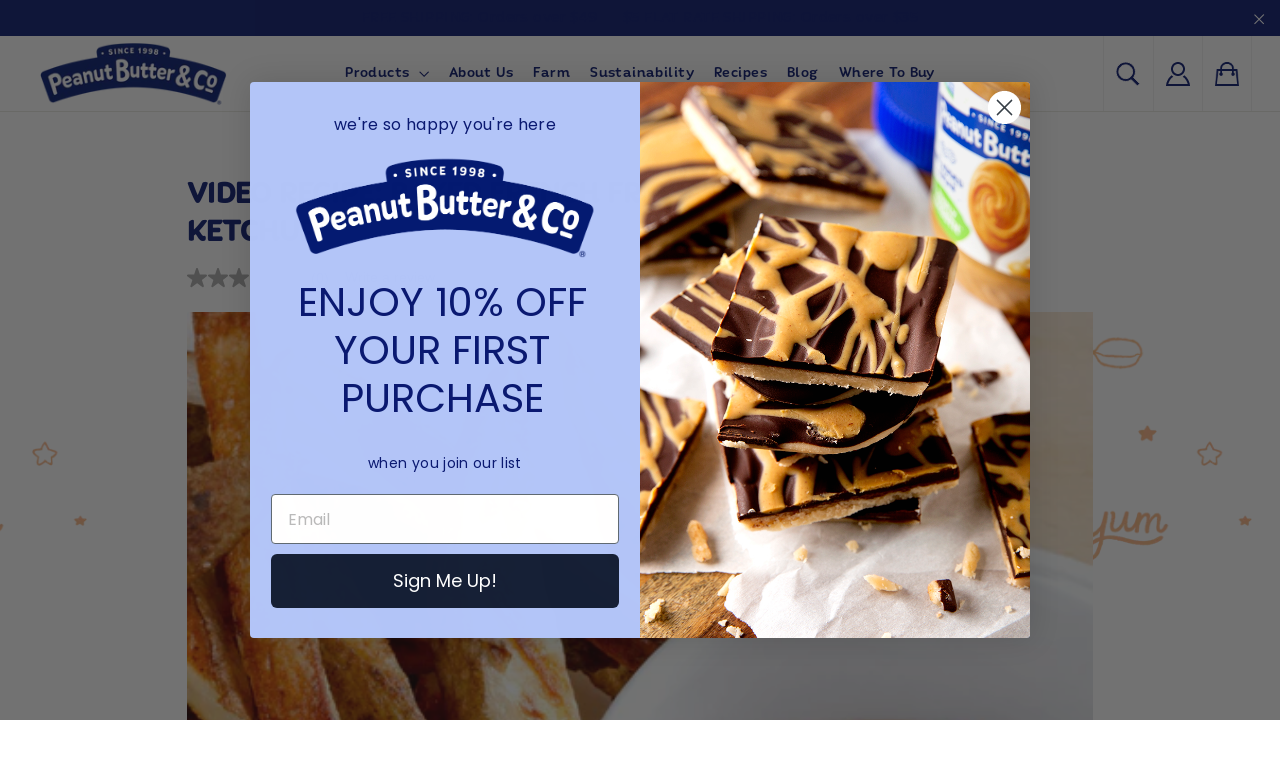

--- FILE ---
content_type: text/html; charset=utf-8
request_url: https://ilovepeanutbutter.com/blogs/recipes/video-recipe-baked-french-fries-with-peanut-butter-ketchup
body_size: 39872
content:
<!doctype html>
<html class="no-js" lang="en" dir="ltr">
  <head>
<script src="https://sapi.negate.io/script/T/NtXA+5kRVXoO95uPNivg==?shop=peanutbutterco.myshopify.com"></script>
    <meta name="facebook-domain-verification" content="97x984vg9j5aiha2onehma1qyc1gkb" />
  	<!-- Added 11/16/2020 AShah -->
 	 <meta name="google-site-verification" content="hYQJjXqa0fXYUe9_h3tRktxpZuUT-VlC2elZNhTm4jU" />
 	 <meta name="google-site-verification" content="hXHTGB0GlEMgK-xacum0JPMVMPq6XW0nIwLsqKJNfQ8" />
      <meta name="google-site-verification" content="aymQtDjYahfflQkrComj9bh77kBYdUHvkwDevkp738U" />
    <meta charset="utf-8">
    <meta http-equiv="X-UA-Compatible" content="IE=edge,chrome=1">
    <meta name="viewport" content="width=device-width,initial-scale=1">
    <meta name="theme-color" content="#ffffff">
    <link rel="canonical" href="https://ilovepeanutbutter.com/blogs/recipes/video-recipe-baked-french-fries-with-peanut-butter-ketchup">
    <link rel="preconnect" href="https://cdn.shopify.com">
    <link rel="preconnect" href="https://fonts.shopifycdn.com">
    <link rel="dns-prefetch" href="https://productreviews.shopifycdn.com">
    <link rel="dns-prefetch" href="https://ajax.googleapis.com">
    <link rel="dns-prefetch" href="https://maps.googleapis.com">
    <link rel="dns-prefetch" href="https://maps.gstatic.com">
    <link rel="stylesheet" type="text/css" href="https://cdn.jsdelivr.net/npm/slick-carousel@1.8.1/slick/slick.css"/>
    <link rel="stylesheet" href="https://cdnjs.cloudflare.com/ajax/libs/font-awesome/4.7.0/css/font-awesome.css"/>

    <link rel="stylesheet" href="https://pro.fontawesome.com/releases/v5.10.0/css/all.css" integrity="sha384-AYmEC3Yw5cVb3ZcuHtOA93w35dYTsvhLPVnYs9eStHfGJvOvKxVfELGroGkvsg+p" crossorigin="anonymous"/><link rel="shortcut icon" href="//ilovepeanutbutter.com/cdn/shop/files/favicon_5d5d8944-f0b1-482e-bdb2-16bb81d235f0_32x32.png?v=1637112112" type="image/png" /><title>VIDEO RECIPE: Baked French Fries with Peanut Butter Ketchup
&ndash; Peanut Butter &amp; Co - ilovepeanutbutter.com
</title>
<meta name="description" content="Note: There is a print link embedded within this post, please visit this post to print it. Our potato fries are baked instead of fried, and are still just as tasty! This goes great with our homemade spiced ketchup flavored with The Bee’s Knees honey peanut butter.   Prep time: 30 minutes Cook Time: 1 hour and 30 minute"><meta property="og:site_name" content="Peanut Butter &amp; Co &bull; Family Owned &bull; USA-Grown Peanuts">
  <meta property="og:url" content="https://ilovepeanutbutter.com/blogs/recipes/video-recipe-baked-french-fries-with-peanut-butter-ketchup">
  <meta property="og:title" content="VIDEO RECIPE: Baked French Fries with Peanut Butter Ketchup">
  <meta property="og:type" content="article">
  <meta property="og:description" content="Our traditional potato fries are baked instead of fried, and are still just as tasty! This goes great with our homemade spiced ketchup flavored with The Bee’s Knees honey peanut butter. 
The post VIDEO RECIPE: Baked French Fries with Peanut Butter Ketchup appeared first on - Peanut Butter &amp; Co. Recipe Blog."><meta property="og:image" content="http://ilovepeanutbutter.com/cdn/shop/articles/MR7xXqTQ.jpg?v=1664897031">
    <meta property="og:image:secure_url" content="https://ilovepeanutbutter.com/cdn/shop/articles/MR7xXqTQ.jpg?v=1664897031">
    <meta property="og:image:width" content="2251">
    <meta property="og:image:height" content="2250"><meta name="twitter:site" content="@">
  <meta name="twitter:card" content="summary_large_image">
  <meta name="twitter:title" content="VIDEO RECIPE: Baked French Fries with Peanut Butter Ketchup">
  <meta name="twitter:description" content="Our traditional potato fries are baked instead of fried, and are still just as tasty! This goes great with our homemade spiced ketchup flavored with The Bee’s Knees honey peanut butter. 
The post VIDEO RECIPE: Baked French Fries with Peanut Butter Ketchup appeared first on - Peanut Butter &amp; Co. Recipe Blog.">
<style data-shopify>@font-face {
  font-family: Poppins;
  font-weight: 700;
  font-style: normal;
  font-display: swap;
  src: url("//ilovepeanutbutter.com/cdn/fonts/poppins/poppins_n7.56758dcf284489feb014a026f3727f2f20a54626.woff2") format("woff2"),
       url("//ilovepeanutbutter.com/cdn/fonts/poppins/poppins_n7.f34f55d9b3d3205d2cd6f64955ff4b36f0cfd8da.woff") format("woff");
}

@font-face {
  font-family: Jost;
  font-weight: 400;
  font-style: normal;
  font-display: swap;
  src: url("//ilovepeanutbutter.com/cdn/fonts/jost/jost_n4.d47a1b6347ce4a4c9f437608011273009d91f2b7.woff2") format("woff2"),
       url("//ilovepeanutbutter.com/cdn/fonts/jost/jost_n4.791c46290e672b3f85c3d1c651ef2efa3819eadd.woff") format("woff");
}


@font-face {
  font-family: Jost;
  font-weight: 600;
  font-style: normal;
  font-display: swap;
  src: url("//ilovepeanutbutter.com/cdn/fonts/jost/jost_n6.ec1178db7a7515114a2d84e3dd680832b7af8b99.woff2") format("woff2"),
       url("//ilovepeanutbutter.com/cdn/fonts/jost/jost_n6.b1178bb6bdd3979fef38e103a3816f6980aeaff9.woff") format("woff");
}

@font-face {
  font-family: Jost;
  font-weight: 400;
  font-style: italic;
  font-display: swap;
  src: url("//ilovepeanutbutter.com/cdn/fonts/jost/jost_i4.b690098389649750ada222b9763d55796c5283a5.woff2") format("woff2"),
       url("//ilovepeanutbutter.com/cdn/fonts/jost/jost_i4.fd766415a47e50b9e391ae7ec04e2ae25e7e28b0.woff") format("woff");
}

@font-face {
  font-family: Jost;
  font-weight: 600;
  font-style: italic;
  font-display: swap;
  src: url("//ilovepeanutbutter.com/cdn/fonts/jost/jost_i6.9af7e5f39e3a108c08f24047a4276332d9d7b85e.woff2") format("woff2"),
       url("//ilovepeanutbutter.com/cdn/fonts/jost/jost_i6.2bf310262638f998ed206777ce0b9a3b98b6fe92.woff") format("woff");
}

</style><style>

  @font-face {
    font-family: 'quenda';
    src: url(//ilovepeanutbutter.com/cdn/shop/t/38/assets/quenda-regular.otf?v=127192530342322169651691089947);
    font-weight: normal;
  }

  @font-face {
    font-family: 'quenda';
    src: url(//ilovepeanutbutter.com/cdn/shop/t/38/assets/quenda-medium.otf?v=125263198787115813731691089947);
    font-weight: 500;
  }

  @font-face {
    font-family: 'quenda';
    src: url(//ilovepeanutbutter.com/cdn/shop/t/38/assets/quenda-bold.otf?v=40106106304941938701691089947);
    font-weight: 600;
  }

  @font-face {
    font-family: 'quenda';
    src: url(//ilovepeanutbutter.com/cdn/shop/t/38/assets/quenda-bold.otf?v=40106106304941938701691089947);
    font-weight: 700;
  }

  @font-face {
    font-family: 'quenda';
    src: url(//ilovepeanutbutter.com/cdn/shop/t/38/assets/quenda-heavy.otf?v=172151944699002908921691089947);
    font-weight: 800;
  }

  @font-face {
    font-family: 'quenda';
    src: url(//ilovepeanutbutter.com/cdn/shop/t/38/assets/quenda-heavy.otf?v=172151944699002908921691089947);
    font-weight: 900;
  }


  @font-face {
    font-family: 'quenda-regular';
    src: url(//ilovepeanutbutter.com/cdn/shop/t/38/assets/quenda-regular.otf?v=127192530342322169651691089947);
  }

  @font-face {
    font-family: 'quenda-bold';
    src: url(//ilovepeanutbutter.com/cdn/shop/t/38/assets/quenda-bold.otf?v=40106106304941938701691089947);
  }

  @font-face {
    font-family: 'quenda-heavy';
    src: url(//ilovepeanutbutter.com/cdn/shop/t/38/assets/quenda-heavy.otf?v=172151944699002908921691089947);
  }
  @font-face {
    font-family: 'quenda-medium';
    src: url(//ilovepeanutbutter.com/cdn/shop/t/38/assets/quenda-medium.otf?v=125263198787115813731691089947);
  }

</style><link href="//ilovepeanutbutter.com/cdn/shop/t/38/assets/theme.css?v=108577671527668352071696283123" rel="stylesheet" type="text/css" media="all" />
    <link href="//ilovepeanutbutter.com/cdn/shop/t/38/assets/custom.css?v=69860528564578919961762974152" rel="stylesheet" type="text/css" media="all" />
<style data-shopify>:root {
    --typeHeaderPrimary: Poppins;
    --typeHeaderFallback: sans-serif;
    --typeHeaderSize: 35px;
    --typeHeaderWeight: 700;
    --typeHeaderLineHeight: 1.2;
    --typeHeaderSpacing: 0.0em;

    --typeBasePrimary:Jost;
    --typeBaseFallback:sans-serif;
    --typeBaseSize: 17px;
    --typeBaseWeight: 400;
    --typeBaseLineHeight: 1.6;
    --typeBaseSpacing: 0.025em;

    --iconWeight: 3px;
    --iconLinecaps: miter;
  }

  
.collection-hero__content:before,
  .hero__image-wrapper:before,
  .hero__media:before {
    background-image: linear-gradient(to bottom, rgba(0, 0, 0, 0.0) 0%, rgba(0, 0, 0, 0.0) 40%, rgba(0, 0, 0, 0.0) 100%);
  }

  .skrim__item-content .skrim__overlay:after {
    background-image: linear-gradient(to bottom, rgba(0, 0, 0, 0.0) 30%, rgba(0, 0, 0, 0.0) 100%);
  }

  .placeholder-content {
    background-image: linear-gradient(100deg, #ffffff 40%, #f7f7f7 63%, #ffffff 79%);
  }</style><script>
      document.documentElement.className = document.documentElement.className.replace('no-js', 'js');

      window.theme = window.theme || {};
      theme.routes = {
        home: "/",
        cart: "/cart.js",
        cartAdd: "/cart/add.js",
        cartChange: "/cart/change.js"
      };
      theme.strings = {
        soldOut: "Notify Me When Back In Stock",
        unavailable: "Unavailable",
        stockLabel: "[count] in stock",
        willNotShipUntil: "Will not ship until [date]",
        willBeInStockAfter: "Will be in stock after [date]",
        waitingForStock: "Inventory on the way",
        cartSavings: "You're saving [savings]",
        cartEmpty: "Your cart is currently empty.",
        cartTermsConfirmation: "You must agree with the terms and conditions of sales to check out"
      };
      theme.settings = {
        dynamicVariantsEnable: true,
        dynamicVariantType: "button",
        cartType: "drawer",
        isCustomerTemplate: false,
        moneyFormat: "${{amount}}",
        predictiveSearch: true,
        predictiveSearchType: "product,article,page,collection",
        inventoryThreshold: 10,
        quickView: false,
        themeName: 'Motion',
        themeVersion: "7.0.3"
      };



    </script>
<script src="https://cdnjs.cloudflare.com/ajax/libs/jquery/3.1.1/jquery.min.js"></script> 
    <script src="//ilovepeanutbutter.com/cdn/shop/t/38/assets/jquery.matchHeight.js?v=103485302449270093441691089947" type="text/javascript"></script>
    <script>window.performance && window.performance.mark && window.performance.mark('shopify.content_for_header.start');</script><meta name="google-site-verification" content="hYQJjXqa0fXYUe9_h3tRktxpZuUT-VlC2elZNhTm4jU">
<meta name="facebook-domain-verification" content="wxk5ayqq8goehjw3crtl0pn12zf2be">
<meta id="shopify-digital-wallet" name="shopify-digital-wallet" content="/9232946/digital_wallets/dialog">
<meta name="shopify-checkout-api-token" content="3e6042600ebf74cefe0d9366b8005780">
<meta id="in-context-paypal-metadata" data-shop-id="9232946" data-venmo-supported="false" data-environment="production" data-locale="en_US" data-paypal-v4="true" data-currency="USD">
<link rel="alternate" type="application/atom+xml" title="Feed" href="/blogs/recipes.atom" />
<script async="async" src="/checkouts/internal/preloads.js?locale=en-US"></script>
<link rel="preconnect" href="https://shop.app" crossorigin="anonymous">
<script async="async" src="https://shop.app/checkouts/internal/preloads.js?locale=en-US&shop_id=9232946" crossorigin="anonymous"></script>
<script id="apple-pay-shop-capabilities" type="application/json">{"shopId":9232946,"countryCode":"US","currencyCode":"USD","merchantCapabilities":["supports3DS"],"merchantId":"gid:\/\/shopify\/Shop\/9232946","merchantName":"Peanut Butter \u0026 Co - ilovepeanutbutter.com","requiredBillingContactFields":["postalAddress","email","phone"],"requiredShippingContactFields":["postalAddress","email","phone"],"shippingType":"shipping","supportedNetworks":["visa","masterCard","amex","discover","elo","jcb"],"total":{"type":"pending","label":"Peanut Butter \u0026 Co - ilovepeanutbutter.com","amount":"1.00"},"shopifyPaymentsEnabled":true,"supportsSubscriptions":true}</script>
<script id="shopify-features" type="application/json">{"accessToken":"3e6042600ebf74cefe0d9366b8005780","betas":["rich-media-storefront-analytics"],"domain":"ilovepeanutbutter.com","predictiveSearch":true,"shopId":9232946,"locale":"en"}</script>
<script>var Shopify = Shopify || {};
Shopify.shop = "peanutbutterco.myshopify.com";
Shopify.locale = "en";
Shopify.currency = {"active":"USD","rate":"1.0"};
Shopify.country = "US";
Shopify.theme = {"name":"Production | AC | Fall 2024","id":137280815357,"schema_name":"Motion","schema_version":"7.0.3","theme_store_id":null,"role":"main"};
Shopify.theme.handle = "null";
Shopify.theme.style = {"id":null,"handle":null};
Shopify.cdnHost = "ilovepeanutbutter.com/cdn";
Shopify.routes = Shopify.routes || {};
Shopify.routes.root = "/";</script>
<script type="module">!function(o){(o.Shopify=o.Shopify||{}).modules=!0}(window);</script>
<script>!function(o){function n(){var o=[];function n(){o.push(Array.prototype.slice.apply(arguments))}return n.q=o,n}var t=o.Shopify=o.Shopify||{};t.loadFeatures=n(),t.autoloadFeatures=n()}(window);</script>
<script>
  window.ShopifyPay = window.ShopifyPay || {};
  window.ShopifyPay.apiHost = "shop.app\/pay";
  window.ShopifyPay.redirectState = null;
</script>
<script id="shop-js-analytics" type="application/json">{"pageType":"article"}</script>
<script defer="defer" async type="module" src="//ilovepeanutbutter.com/cdn/shopifycloud/shop-js/modules/v2/client.init-shop-cart-sync_BT-GjEfc.en.esm.js"></script>
<script defer="defer" async type="module" src="//ilovepeanutbutter.com/cdn/shopifycloud/shop-js/modules/v2/chunk.common_D58fp_Oc.esm.js"></script>
<script defer="defer" async type="module" src="//ilovepeanutbutter.com/cdn/shopifycloud/shop-js/modules/v2/chunk.modal_xMitdFEc.esm.js"></script>
<script type="module">
  await import("//ilovepeanutbutter.com/cdn/shopifycloud/shop-js/modules/v2/client.init-shop-cart-sync_BT-GjEfc.en.esm.js");
await import("//ilovepeanutbutter.com/cdn/shopifycloud/shop-js/modules/v2/chunk.common_D58fp_Oc.esm.js");
await import("//ilovepeanutbutter.com/cdn/shopifycloud/shop-js/modules/v2/chunk.modal_xMitdFEc.esm.js");

  window.Shopify.SignInWithShop?.initShopCartSync?.({"fedCMEnabled":true,"windoidEnabled":true});

</script>
<script>
  window.Shopify = window.Shopify || {};
  if (!window.Shopify.featureAssets) window.Shopify.featureAssets = {};
  window.Shopify.featureAssets['shop-js'] = {"shop-cart-sync":["modules/v2/client.shop-cart-sync_DZOKe7Ll.en.esm.js","modules/v2/chunk.common_D58fp_Oc.esm.js","modules/v2/chunk.modal_xMitdFEc.esm.js"],"init-fed-cm":["modules/v2/client.init-fed-cm_B6oLuCjv.en.esm.js","modules/v2/chunk.common_D58fp_Oc.esm.js","modules/v2/chunk.modal_xMitdFEc.esm.js"],"shop-cash-offers":["modules/v2/client.shop-cash-offers_D2sdYoxE.en.esm.js","modules/v2/chunk.common_D58fp_Oc.esm.js","modules/v2/chunk.modal_xMitdFEc.esm.js"],"shop-login-button":["modules/v2/client.shop-login-button_QeVjl5Y3.en.esm.js","modules/v2/chunk.common_D58fp_Oc.esm.js","modules/v2/chunk.modal_xMitdFEc.esm.js"],"pay-button":["modules/v2/client.pay-button_DXTOsIq6.en.esm.js","modules/v2/chunk.common_D58fp_Oc.esm.js","modules/v2/chunk.modal_xMitdFEc.esm.js"],"shop-button":["modules/v2/client.shop-button_DQZHx9pm.en.esm.js","modules/v2/chunk.common_D58fp_Oc.esm.js","modules/v2/chunk.modal_xMitdFEc.esm.js"],"avatar":["modules/v2/client.avatar_BTnouDA3.en.esm.js"],"init-windoid":["modules/v2/client.init-windoid_CR1B-cfM.en.esm.js","modules/v2/chunk.common_D58fp_Oc.esm.js","modules/v2/chunk.modal_xMitdFEc.esm.js"],"init-shop-for-new-customer-accounts":["modules/v2/client.init-shop-for-new-customer-accounts_C_vY_xzh.en.esm.js","modules/v2/client.shop-login-button_QeVjl5Y3.en.esm.js","modules/v2/chunk.common_D58fp_Oc.esm.js","modules/v2/chunk.modal_xMitdFEc.esm.js"],"init-shop-email-lookup-coordinator":["modules/v2/client.init-shop-email-lookup-coordinator_BI7n9ZSv.en.esm.js","modules/v2/chunk.common_D58fp_Oc.esm.js","modules/v2/chunk.modal_xMitdFEc.esm.js"],"init-shop-cart-sync":["modules/v2/client.init-shop-cart-sync_BT-GjEfc.en.esm.js","modules/v2/chunk.common_D58fp_Oc.esm.js","modules/v2/chunk.modal_xMitdFEc.esm.js"],"shop-toast-manager":["modules/v2/client.shop-toast-manager_DiYdP3xc.en.esm.js","modules/v2/chunk.common_D58fp_Oc.esm.js","modules/v2/chunk.modal_xMitdFEc.esm.js"],"init-customer-accounts":["modules/v2/client.init-customer-accounts_D9ZNqS-Q.en.esm.js","modules/v2/client.shop-login-button_QeVjl5Y3.en.esm.js","modules/v2/chunk.common_D58fp_Oc.esm.js","modules/v2/chunk.modal_xMitdFEc.esm.js"],"init-customer-accounts-sign-up":["modules/v2/client.init-customer-accounts-sign-up_iGw4briv.en.esm.js","modules/v2/client.shop-login-button_QeVjl5Y3.en.esm.js","modules/v2/chunk.common_D58fp_Oc.esm.js","modules/v2/chunk.modal_xMitdFEc.esm.js"],"shop-follow-button":["modules/v2/client.shop-follow-button_CqMgW2wH.en.esm.js","modules/v2/chunk.common_D58fp_Oc.esm.js","modules/v2/chunk.modal_xMitdFEc.esm.js"],"checkout-modal":["modules/v2/client.checkout-modal_xHeaAweL.en.esm.js","modules/v2/chunk.common_D58fp_Oc.esm.js","modules/v2/chunk.modal_xMitdFEc.esm.js"],"shop-login":["modules/v2/client.shop-login_D91U-Q7h.en.esm.js","modules/v2/chunk.common_D58fp_Oc.esm.js","modules/v2/chunk.modal_xMitdFEc.esm.js"],"lead-capture":["modules/v2/client.lead-capture_BJmE1dJe.en.esm.js","modules/v2/chunk.common_D58fp_Oc.esm.js","modules/v2/chunk.modal_xMitdFEc.esm.js"],"payment-terms":["modules/v2/client.payment-terms_Ci9AEqFq.en.esm.js","modules/v2/chunk.common_D58fp_Oc.esm.js","modules/v2/chunk.modal_xMitdFEc.esm.js"]};
</script>
<script>(function() {
  var isLoaded = false;
  function asyncLoad() {
    if (isLoaded) return;
    isLoaded = true;
    var urls = ["https:\/\/js.smile.io\/v1\/smile-shopify.js?shop=peanutbutterco.myshopify.com","https:\/\/apps.bazaarvoice.com\/deployments\/peanutbutterco\/main_site\/production\/en_US\/bv.js?shop=peanutbutterco.myshopify.com","https:\/\/static.rechargecdn.com\/assets\/js\/widget.min.js?shop=peanutbutterco.myshopify.com","https:\/\/static.shareasale.com\/json\/shopify\/shareasale-tracking.js?sasmid=151515\u0026ssmtid=74128\u0026shop=peanutbutterco.myshopify.com","https:\/\/cdn.giftcardpro.app\/build\/storefront\/storefront.js?shop=peanutbutterco.myshopify.com","https:\/\/storage.nfcube.com\/instafeed-1dd440202bb2569488873b9caaed7c85.js?shop=peanutbutterco.myshopify.com","https:\/\/cdn.hextom.com\/js\/eventpromotionbar.js?shop=peanutbutterco.myshopify.com","https:\/\/config.gorgias.chat\/bundle-loader\/01JWW2FF5HQQ3SP57G6X98PMF4?source=shopify1click\u0026shop=peanutbutterco.myshopify.com","https:\/\/dr4qe3ddw9y32.cloudfront.net\/awin-shopify-integration-code.js?aid=74128\u0026v=shopifyApp_5.2.3\u0026ts=1761677335547\u0026shop=peanutbutterco.myshopify.com","https:\/\/cdn.9gtb.com\/loader.js?g_cvt_id=b98b0d5e-b7fc-442b-9216-1a975a96c995\u0026shop=peanutbutterco.myshopify.com"];
    for (var i = 0; i < urls.length; i++) {
      var s = document.createElement('script');
      s.type = 'text/javascript';
      s.async = true;
      s.src = urls[i];
      var x = document.getElementsByTagName('script')[0];
      x.parentNode.insertBefore(s, x);
    }
  };
  if(window.attachEvent) {
    window.attachEvent('onload', asyncLoad);
  } else {
    window.addEventListener('load', asyncLoad, false);
  }
})();</script>
<script id="__st">var __st={"a":9232946,"offset":-18000,"reqid":"c95856e5-5205-415a-8604-9ccab2c1069f-1769284252","pageurl":"ilovepeanutbutter.com\/blogs\/recipes\/video-recipe-baked-french-fries-with-peanut-butter-ketchup","s":"articles-29594714192","u":"4b1a329a1ed6","p":"article","rtyp":"article","rid":29594714192};</script>
<script>window.ShopifyPaypalV4VisibilityTracking = true;</script>
<script id="captcha-bootstrap">!function(){'use strict';const t='contact',e='account',n='new_comment',o=[[t,t],['blogs',n],['comments',n],[t,'customer']],c=[[e,'customer_login'],[e,'guest_login'],[e,'recover_customer_password'],[e,'create_customer']],r=t=>t.map((([t,e])=>`form[action*='/${t}']:not([data-nocaptcha='true']) input[name='form_type'][value='${e}']`)).join(','),a=t=>()=>t?[...document.querySelectorAll(t)].map((t=>t.form)):[];function s(){const t=[...o],e=r(t);return a(e)}const i='password',u='form_key',d=['recaptcha-v3-token','g-recaptcha-response','h-captcha-response',i],f=()=>{try{return window.sessionStorage}catch{return}},m='__shopify_v',_=t=>t.elements[u];function p(t,e,n=!1){try{const o=window.sessionStorage,c=JSON.parse(o.getItem(e)),{data:r}=function(t){const{data:e,action:n}=t;return t[m]||n?{data:e,action:n}:{data:t,action:n}}(c);for(const[e,n]of Object.entries(r))t.elements[e]&&(t.elements[e].value=n);n&&o.removeItem(e)}catch(o){console.error('form repopulation failed',{error:o})}}const l='form_type',E='cptcha';function T(t){t.dataset[E]=!0}const w=window,h=w.document,L='Shopify',v='ce_forms',y='captcha';let A=!1;((t,e)=>{const n=(g='f06e6c50-85a8-45c8-87d0-21a2b65856fe',I='https://cdn.shopify.com/shopifycloud/storefront-forms-hcaptcha/ce_storefront_forms_captcha_hcaptcha.v1.5.2.iife.js',D={infoText:'Protected by hCaptcha',privacyText:'Privacy',termsText:'Terms'},(t,e,n)=>{const o=w[L][v],c=o.bindForm;if(c)return c(t,g,e,D).then(n);var r;o.q.push([[t,g,e,D],n]),r=I,A||(h.body.append(Object.assign(h.createElement('script'),{id:'captcha-provider',async:!0,src:r})),A=!0)});var g,I,D;w[L]=w[L]||{},w[L][v]=w[L][v]||{},w[L][v].q=[],w[L][y]=w[L][y]||{},w[L][y].protect=function(t,e){n(t,void 0,e),T(t)},Object.freeze(w[L][y]),function(t,e,n,w,h,L){const[v,y,A,g]=function(t,e,n){const i=e?o:[],u=t?c:[],d=[...i,...u],f=r(d),m=r(i),_=r(d.filter((([t,e])=>n.includes(e))));return[a(f),a(m),a(_),s()]}(w,h,L),I=t=>{const e=t.target;return e instanceof HTMLFormElement?e:e&&e.form},D=t=>v().includes(t);t.addEventListener('submit',(t=>{const e=I(t);if(!e)return;const n=D(e)&&!e.dataset.hcaptchaBound&&!e.dataset.recaptchaBound,o=_(e),c=g().includes(e)&&(!o||!o.value);(n||c)&&t.preventDefault(),c&&!n&&(function(t){try{if(!f())return;!function(t){const e=f();if(!e)return;const n=_(t);if(!n)return;const o=n.value;o&&e.removeItem(o)}(t);const e=Array.from(Array(32),(()=>Math.random().toString(36)[2])).join('');!function(t,e){_(t)||t.append(Object.assign(document.createElement('input'),{type:'hidden',name:u})),t.elements[u].value=e}(t,e),function(t,e){const n=f();if(!n)return;const o=[...t.querySelectorAll(`input[type='${i}']`)].map((({name:t})=>t)),c=[...d,...o],r={};for(const[a,s]of new FormData(t).entries())c.includes(a)||(r[a]=s);n.setItem(e,JSON.stringify({[m]:1,action:t.action,data:r}))}(t,e)}catch(e){console.error('failed to persist form',e)}}(e),e.submit())}));const S=(t,e)=>{t&&!t.dataset[E]&&(n(t,e.some((e=>e===t))),T(t))};for(const o of['focusin','change'])t.addEventListener(o,(t=>{const e=I(t);D(e)&&S(e,y())}));const B=e.get('form_key'),M=e.get(l),P=B&&M;t.addEventListener('DOMContentLoaded',(()=>{const t=y();if(P)for(const e of t)e.elements[l].value===M&&p(e,B);[...new Set([...A(),...v().filter((t=>'true'===t.dataset.shopifyCaptcha))])].forEach((e=>S(e,t)))}))}(h,new URLSearchParams(w.location.search),n,t,e,['guest_login'])})(!0,!0)}();</script>
<script integrity="sha256-4kQ18oKyAcykRKYeNunJcIwy7WH5gtpwJnB7kiuLZ1E=" data-source-attribution="shopify.loadfeatures" defer="defer" src="//ilovepeanutbutter.com/cdn/shopifycloud/storefront/assets/storefront/load_feature-a0a9edcb.js" crossorigin="anonymous"></script>
<script crossorigin="anonymous" defer="defer" src="//ilovepeanutbutter.com/cdn/shopifycloud/storefront/assets/shopify_pay/storefront-65b4c6d7.js?v=20250812"></script>
<script data-source-attribution="shopify.dynamic_checkout.dynamic.init">var Shopify=Shopify||{};Shopify.PaymentButton=Shopify.PaymentButton||{isStorefrontPortableWallets:!0,init:function(){window.Shopify.PaymentButton.init=function(){};var t=document.createElement("script");t.src="https://ilovepeanutbutter.com/cdn/shopifycloud/portable-wallets/latest/portable-wallets.en.js",t.type="module",document.head.appendChild(t)}};
</script>
<script data-source-attribution="shopify.dynamic_checkout.buyer_consent">
  function portableWalletsHideBuyerConsent(e){var t=document.getElementById("shopify-buyer-consent"),n=document.getElementById("shopify-subscription-policy-button");t&&n&&(t.classList.add("hidden"),t.setAttribute("aria-hidden","true"),n.removeEventListener("click",e))}function portableWalletsShowBuyerConsent(e){var t=document.getElementById("shopify-buyer-consent"),n=document.getElementById("shopify-subscription-policy-button");t&&n&&(t.classList.remove("hidden"),t.removeAttribute("aria-hidden"),n.addEventListener("click",e))}window.Shopify?.PaymentButton&&(window.Shopify.PaymentButton.hideBuyerConsent=portableWalletsHideBuyerConsent,window.Shopify.PaymentButton.showBuyerConsent=portableWalletsShowBuyerConsent);
</script>
<script data-source-attribution="shopify.dynamic_checkout.cart.bootstrap">document.addEventListener("DOMContentLoaded",(function(){function t(){return document.querySelector("shopify-accelerated-checkout-cart, shopify-accelerated-checkout")}if(t())Shopify.PaymentButton.init();else{new MutationObserver((function(e,n){t()&&(Shopify.PaymentButton.init(),n.disconnect())})).observe(document.body,{childList:!0,subtree:!0})}}));
</script>
<link id="shopify-accelerated-checkout-styles" rel="stylesheet" media="screen" href="https://ilovepeanutbutter.com/cdn/shopifycloud/portable-wallets/latest/accelerated-checkout-backwards-compat.css" crossorigin="anonymous">
<style id="shopify-accelerated-checkout-cart">
        #shopify-buyer-consent {
  margin-top: 1em;
  display: inline-block;
  width: 100%;
}

#shopify-buyer-consent.hidden {
  display: none;
}

#shopify-subscription-policy-button {
  background: none;
  border: none;
  padding: 0;
  text-decoration: underline;
  font-size: inherit;
  cursor: pointer;
}

#shopify-subscription-policy-button::before {
  box-shadow: none;
}

      </style>

<script>window.performance && window.performance.mark && window.performance.mark('shopify.content_for_header.end');</script>

    <script src="//ilovepeanutbutter.com/cdn/shop/t/38/assets/vendor-scripts-v11.js" defer="defer"></script><script src="//ilovepeanutbutter.com/cdn/shop/t/38/assets/theme.js?v=47010130293422086681750195652" defer="defer"></script><!-- Hotjar Tracking Code for www.ilovepeanutbutter.com -->
<script>
    (function(h,o,t,j,a,r){
        h.hj=h.hj||function(){(h.hj.q=h.hj.q||[]).push(arguments)};
        h._hjSettings={hjid:2571376,hjsv:6};
        a=o.getElementsByTagName('head')[0];
        r=o.createElement('script');r.async=1;
        r.src=t+h._hjSettings.hjid+j+h._hjSettings.hjsv;
        a.appendChild(r);
    })(window,document,'https://static.hotjar.com/c/hotjar-','.js?sv=');
</script>
  
<!-- Start Alexa Certify Javascript -->
<script type="text/javascript">
_atrk_opts = { atrk_acct:"dsyqk1aklw008g", domain:"ilovepeanutbutter.com",dynamic: true};
(function() { var as = document.createElement('script'); as.type = 'text/javascript'; as.async = true; as.src = "https://certify-js.alexametrics.com/atrk.js"; var s = document.getElementsByTagName('script')[0];s.parentNode.insertBefore(as, s); })();
</script>
<noscript><img src="https://certify.alexametrics.com/atrk.gif?account=dsyqk1aklw008g" style="display:none" height="1" width="1" alt="" /></noscript>
<!-- End Alexa Certify Javascript -->
 
 <script defer>

  /**
   * IMPORTANT!
   * Do not edit this file. Any changes made could be overwritten by at
   * any time. If you need assistance, please reach out to us at support@gist-apps.com.
   */

  if (typeof(GIST) == 'undefined') {
    window.GIST = GIST = {};
  }
  if (typeof(GIST.f) == 'undefined') {
    GIST.f = {};
  }


</script>



  	 
     <!-- Google Tag Manager -->
<script>(function(w,d,s,l,i){w[l]=w[l]||[];w[l].push({'gtm.start':
new Date().getTime(),event:'gtm.js'});var f=d.getElementsByTagName(s)[0],
j=d.createElement(s),dl=l!='dataLayer'?'&l='+l:'';j.async=true;j.src=
'https://www.googletagmanager.com/gtm.js?id='+i+dl;f.parentNode.insertBefore(j,f);
})(window,document,'script','dataLayer','GTM-WWWCV3Q');</script>


  <script src=https://app.enzuzo.com/apps/enzuzo/static/js/__enzuzo-cookiebar.js?uuid=e8c18e3c-3169-11ee-9c96-7f46e00011df></script>



  
<!-- BEGIN app block: shopify://apps/powerful-form-builder/blocks/app-embed/e4bcb1eb-35b2-42e6-bc37-bfe0e1542c9d --><script type="text/javascript" hs-ignore data-cookieconsent="ignore">
  var Globo = Globo || {};
  var globoFormbuilderRecaptchaInit = function(){};
  var globoFormbuilderHcaptchaInit = function(){};
  window.Globo.FormBuilder = window.Globo.FormBuilder || {};
  window.Globo.FormBuilder.shop = {"configuration":{"money_format":"${{amount}}"},"pricing":{"features":{"bulkOrderForm":true,"cartForm":true,"fileUpload":100,"removeCopyright":true,"restrictedEmailDomains":true,"metrics":true}},"settings":{"copyright":"Powered by <a href=\"https://globosoftware.net\" target=\"_blank\">Globo</a> <a href=\"https://apps.shopify.com/form-builder-contact-form\" target=\"_blank\">Contact Form</a>","hideWaterMark":false,"reCaptcha":{"recaptchaType":"v2","siteKey":false,"languageCode":"en"},"hCaptcha":{"siteKey":false},"scrollTop":false,"customCssCode":"","customCssEnabled":false,"additionalColumns":[]},"encryption_form_id":1,"url":"https://app.powerfulform.com/","CDN_URL":"https://dxo9oalx9qc1s.cloudfront.net","app_id":"1783207"};

  if(window.Globo.FormBuilder.shop.settings.customCssEnabled && window.Globo.FormBuilder.shop.settings.customCssCode){
    const customStyle = document.createElement('style');
    customStyle.type = 'text/css';
    customStyle.innerHTML = window.Globo.FormBuilder.shop.settings.customCssCode;
    document.head.appendChild(customStyle);
  }

  window.Globo.FormBuilder.forms = [];
    
      
      
      
      window.Globo.FormBuilder.forms[95068] = {"95068":{"elements":[{"id":"group-1","type":"group","label":"Page 1","description":"","elements":[{"id":"name","type":"name","label":{"en":"Your name"},"placeholder":{"en":"Your name"},"description":"","limitCharacters":false,"characters":100,"hideLabel":false,"keepPositionLabel":false,"required":true,"ifHideLabel":false,"inputIcon":null,"columnWidth":50},{"id":"email","type":"email","label":{"en":"Email"},"placeholder":{"en":"Your email"},"description":"","limitCharacters":false,"characters":100,"hideLabel":false,"keepPositionLabel":false,"required":true,"ifHideLabel":false,"inputIcon":null,"columnWidth":50,"conditionalField":false},{"id":"text","type":"text","label":{"en":"Address"},"placeholder":{"en":"Your mailing address"},"description":"","limitCharacters":false,"characters":100,"hideLabel":false,"keepPositionLabel":false,"required":true,"ifHideLabel":false,"inputIcon":null,"columnWidth":100,"conditionalField":false},{"id":"phone","type":"phone","label":{"en":"Phone"},"placeholder":{"en":"Phone number"},"description":"","validatePhone":true,"onlyShowFlag":false,"defaultCountryCode":"auto","limitCharacters":false,"characters":100,"hideLabel":false,"keepPositionLabel":false,"required":true,"ifHideLabel":false,"inputIcon":null,"columnWidth":50,"conditionalField":false},{"id":"text-1","type":"text","label":{"en":"Product UPC"},"placeholder":{"en":"Found on packaging"},"description":"","limitCharacters":false,"characters":100,"hideLabel":false,"keepPositionLabel":false,"columnWidth":50,"displayType":"show","displayDisjunctive":false,"conditionalField":false,"required":true},{"id":"datetime-2","type":"datetime","label":{"en":"Best By Date"},"placeholder":{"en":"Found on packaging"},"description":"","hideLabel":false,"keepPositionLabel":false,"format":"date","otherLang":false,"localization":"es","date-format":"d-M-y","time-format":"12h","minDate":false,"minSpecificDate":"","minRelativeDate":"today","minRelativeDateAdjust":"0","maxDate":false,"maxSpecificDate":"","maxRelativeDate":"today","maxRelativeDateAdjust":"0","isLimitDate":false,"limitDateType":"disablingDates","limitDateSpecificEnabled":false,"limitDateSpecificDates":"","limitDateRangeEnabled":false,"limitDateRangeDates":"","limitDateDOWEnabled":false,"limitDateDOWDates":["saturday","sunday"],"onlyShowMonth":false,"columnWidth":50,"displayType":"show","displayDisjunctive":false,"conditionalField":false,"required":true},{"id":"text-3","type":"text","label":{"en":"Lot Code with Time"},"placeholder":{"en":"Found on packaging"},"description":"","limitCharacters":false,"characters":100,"hideLabel":false,"keepPositionLabel":false,"columnWidth":50,"displayType":"show","displayDisjunctive":false,"conditionalField":false,"required":true},{"id":"textarea-1","type":"textarea","label":{"en":"Description of the Issue"},"placeholder":{"en":"Please share details of your concern here"},"description":"","limitCharacters":false,"characters":100,"hideLabel":false,"keepPositionLabel":false,"columnWidth":100,"displayType":"show","displayDisjunctive":false,"conditionalField":false,"required":true},{"id":"text-4","type":"text","label":{"en":"Store Where Purchased"},"placeholder":{"en":"Store or website name"},"description":"","limitCharacters":false,"characters":100,"hideLabel":false,"keepPositionLabel":false,"columnWidth":50,"displayType":"show","displayDisjunctive":false,"conditionalField":false,"required":true},{"id":"datetime-1","type":"datetime","label":{"en":"Date Purchased"},"placeholder":{"en":"Date purchased"},"description":"","hideLabel":false,"keepPositionLabel":false,"format":"date","otherLang":false,"localization":"es","date-format":"d-M-y","time-format":"12h","minDate":false,"minSpecificDate":"","minRelativeDate":"today","minRelativeDateAdjust":"0","maxDate":false,"maxSpecificDate":"","maxRelativeDate":"today","maxRelativeDateAdjust":"0","isLimitDate":false,"limitDateType":"disablingDates","limitDateSpecificEnabled":false,"limitDateSpecificDates":"","limitDateRangeEnabled":false,"limitDateRangeDates":"","limitDateDOWEnabled":false,"limitDateDOWDates":["saturday","sunday"],"onlyShowMonth":false,"columnWidth":50,"displayType":"show","displayDisjunctive":false,"conditionalField":false,"required":true},{"id":"file2-2","type":"file2","label":{"en":"Photo of Receipt"},"button-text":"Browse file","placeholder":"Choose file or drag here","hint":{"en":"Supported format: JPG, JPEG, PNG."},"allowed-multiple":false,"allowed-extensions":["jpg","jpeg","png"],"description":"","hideLabel":false,"keepPositionLabel":false,"columnWidth":100,"displayType":"show","displayDisjunctive":false,"conditionalField":false},{"id":"file2-1","type":"file2","label":{"en":"Photo of Product 1"},"button-text":"Browse file","placeholder":"Choose file or drag here","hint":{"en":"Supported format: JPG, JPEG, PNG."},"allowed-multiple":false,"allowed-extensions":["jpg","jpeg","png"],"description":"","hideLabel":false,"keepPositionLabel":false,"columnWidth":33.33,"displayType":"show","displayDisjunctive":false,"conditionalField":false},{"id":"file2-3","type":"file2","label":{"en":"Photo of Product 2"},"button-text":"Browse file","placeholder":"Choose file or drag here","hint":"Supported format: JPG, JPEG, PNG, GIF, SVG.","allowed-multiple":false,"allowed-extensions":["jpg","jpeg","png","gif","svg"],"description":"","hideLabel":false,"keepPositionLabel":false,"columnWidth":33.33,"displayType":"show","displayDisjunctive":false,"conditionalField":false},{"id":"file2-4","type":"file2","label":{"en":"Photo of Product 3"},"button-text":"Browse file","placeholder":"Choose file or drag here","hint":"Supported format: JPG, JPEG, PNG, GIF, SVG.","allowed-multiple":false,"allowed-extensions":["jpg","jpeg","png","gif","svg"],"description":"","hideLabel":false,"keepPositionLabel":false,"columnWidth":33.33,"displayType":"show","displayDisjunctive":false,"conditionalField":false}]}],"errorMessage":{"required":"{{ label | capitalize }} is required","minSelections":"Please choose at least {{ min_selections }} options","maxSelections":"Please choose at maximum of {{ max_selections }} options","exactlySelections":"Please choose exactly {{ exact_selections }} options","minProductSelections":"Please choose at least {{ min_selections }} products","maxProductSelections":"Please choose a maximum of {{ max_selections }} products","minProductQuantities":"Please choose a quantity of at least {{ min_quantities }} products","maxProductQuantities":"Please choose a quantity of no more than {{ max_quantities }} products","minEachProductQuantities":"Choose quantity of product {{product_name}} of at least {{min_quantities}}","maxEachProductQuantities":"Choose quantity of product {{product_name}} of at most {{max_quantities}}","invalid":"Invalid","invalidName":"Invalid name","invalidEmail":"Email address is invalid","restrictedEmailDomain":"This email domain is restricted","invalidURL":"Invalid url","invalidPhone":"Invalid phone","invalidNumber":"Invalid number","invalidPassword":"Invalid password","confirmPasswordNotMatch":"Confirmed password doesn't match","customerAlreadyExists":"Customer already exists","keyAlreadyExists":"Data already exists","fileSizeLimit":"File size limit","fileNotAllowed":"File not allowed","requiredCaptcha":"Required captcha","requiredProducts":"Please select product","limitQuantity":"The number of products left in stock has been exceeded","shopifyInvalidPhone":"phone - Enter a valid phone number to use this delivery method","shopifyPhoneHasAlready":"phone - Phone has already been taken","shopifyInvalidProvice":"addresses.province - is not valid","otherError":"Something went wrong, please try again","limitNumberOfSubmissions":"Form submission limit reached"},"appearance":{"layout":"boxed","width":600,"style":"flat","mainColor":"rgba(246,147,30,1)","headingColor":"#000","labelColor":"#000","descriptionColor":"#6c757d","optionColor":"#000","paragraphColor":"#000","theme_design":false,"paragraphBackground":"#fff","background":"color","backgroundColor":"#FFF","backgroundImage":"","backgroundImageAlignment":"middle","floatingIcon":"\u003csvg aria-hidden=\"true\" focusable=\"false\" data-prefix=\"far\" data-icon=\"envelope\" class=\"svg-inline--fa fa-envelope fa-w-16\" role=\"img\" xmlns=\"http:\/\/www.w3.org\/2000\/svg\" viewBox=\"0 0 512 512\"\u003e\u003cpath fill=\"currentColor\" d=\"M464 64H48C21.49 64 0 85.49 0 112v288c0 26.51 21.49 48 48 48h416c26.51 0 48-21.49 48-48V112c0-26.51-21.49-48-48-48zm0 48v40.805c-22.422 18.259-58.168 46.651-134.587 106.49-16.841 13.247-50.201 45.072-73.413 44.701-23.208.375-56.579-31.459-73.413-44.701C106.18 199.465 70.425 171.067 48 152.805V112h416zM48 400V214.398c22.914 18.251 55.409 43.862 104.938 82.646 21.857 17.205 60.134 55.186 103.062 54.955 42.717.231 80.509-37.199 103.053-54.947 49.528-38.783 82.032-64.401 104.947-82.653V400H48z\"\u003e\u003c\/path\u003e\u003c\/svg\u003e","floatingText":"","displayOnAllPage":false,"position":"vertical-center right","formType":"normalForm","newTemplate":false,"colorScheme":{"solidButton":{"red":246,"green":147,"blue":30,"alpha":1},"solidButtonLabel":{"red":255,"green":255,"blue":255},"text":{"red":0,"green":0,"blue":0},"outlineButton":{"red":246,"green":147,"blue":30,"alpha":1},"background":{"red":255,"green":255,"blue":255}},"popup_trigger":{"after_scrolling":false,"after_timer":false,"on_exit_intent":false}},"afterSubmit":{"action":"clearForm","message":{"en":"\u003cp class=\"ql-align-center\"\u003e\u003cstrong\u003eYour quality concern has been submitted.\u003c\/strong\u003e\u003c\/p\u003e\u003cp class=\"ql-align-center\"\u003e\u003cstrong\u003eA member of our team will be in touch within two business days.\u003c\/strong\u003e\u003c\/p\u003e"},"redirectUrl":"","title":{"en":"\u003ch4\u003eThank You\u003c\/h4\u003e"}},"footer":{"description":{"en":"\u003cp class=\"ql-align-center\"\u003e\u003cbr\u003e\u003c\/p\u003e"},"previousText":"Previous","nextText":"Next","submitText":"Submit","resetButton":false,"resetButtonText":"Reset","submitFullWidth":false,"submitAlignment":"center"},"header":{"active":true,"title":{"en":"Quality Concern Form"},"description":{"en":"\u003cp\u003eFood safety and quality are our highest priorities. Please share details so we may investigate your quality concern.\u003c\/p\u003e"},"headerAlignment":"left"},"isStepByStepForm":true,"publish":{"requiredLogin":false,"requiredLoginMessage":"Please \u003ca href='\/account\/login' title='login'\u003elogin\u003c\/a\u003e to continue"},"reCaptcha":{"captchaType":"recaptcha","enable":false},"html":"\n\u003cdiv class=\"globo-form boxed-form globo-form-id-95068 \" data-locale=\"en\" \u003e\n\n\u003cstyle\u003e\n\n\n    :root .globo-form-app[data-id=\"95068\"]{\n        \n        --gfb-color-solidButton: 246,147,30;\n        --gfb-color-solidButtonColor: rgb(var(--gfb-color-solidButton));\n        --gfb-color-solidButtonLabel: 255,255,255;\n        --gfb-color-solidButtonLabelColor: rgb(var(--gfb-color-solidButtonLabel));\n        --gfb-color-text: 0,0,0;\n        --gfb-color-textColor: rgb(var(--gfb-color-text));\n        --gfb-color-outlineButton: 246,147,30;\n        --gfb-color-outlineButtonColor: rgb(var(--gfb-color-outlineButton));\n        --gfb-color-background: 255,255,255;\n        --gfb-color-backgroundColor: rgb(var(--gfb-color-background));\n        \n        --gfb-main-color: rgba(246,147,30,1);\n        --gfb-primary-color: var(--gfb-color-solidButtonColor, var(--gfb-main-color));\n        --gfb-primary-text-color: var(--gfb-color-solidButtonLabelColor, #FFF);\n        --gfb-form-width: 600px;\n        --gfb-font-family: inherit;\n        --gfb-font-style: inherit;\n        --gfb--image: 40%;\n        --gfb-image-ratio-draft: var(--gfb--image);\n        --gfb-image-ratio: var(--gfb-image-ratio-draft);\n        \n        --gfb-bg-temp-color: #FFF;\n        --gfb-bg-position: middle;\n        \n            --gfb-bg-temp-color: #FFF;\n        \n        --gfb-bg-color: var(--gfb-color-backgroundColor, var(--gfb-bg-temp-color));\n        \n    }\n    \n.globo-form-id-95068 .globo-form-app{\n    max-width: 600px;\n    width: -webkit-fill-available;\n    \n    background-color: var(--gfb-bg-color);\n    \n    \n}\n\n.globo-form-id-95068 .globo-form-app .globo-heading{\n    color: var(--gfb-color-textColor, #000)\n}\n\n\n.globo-form-id-95068 .globo-form-app .header {\n    text-align:left;\n}\n\n\n.globo-form-id-95068 .globo-form-app .globo-description,\n.globo-form-id-95068 .globo-form-app .header .globo-description{\n    --gfb-color-description: rgba(var(--gfb-color-text), 0.8);\n    color: var(--gfb-color-description, #6c757d);\n}\n.globo-form-id-95068 .globo-form-app .globo-label,\n.globo-form-id-95068 .globo-form-app .globo-form-control label.globo-label,\n.globo-form-id-95068 .globo-form-app .globo-form-control label.globo-label span.label-content{\n    color: var(--gfb-color-textColor, #000);\n    text-align: left;\n}\n.globo-form-id-95068 .globo-form-app .globo-label.globo-position-label{\n    height: 20px !important;\n}\n.globo-form-id-95068 .globo-form-app .globo-form-control .help-text.globo-description,\n.globo-form-id-95068 .globo-form-app .globo-form-control span.globo-description{\n    --gfb-color-description: rgba(var(--gfb-color-text), 0.8);\n    color: var(--gfb-color-description, #6c757d);\n}\n.globo-form-id-95068 .globo-form-app .globo-form-control .checkbox-wrapper .globo-option,\n.globo-form-id-95068 .globo-form-app .globo-form-control .radio-wrapper .globo-option\n{\n    color: var(--gfb-color-textColor, #000);\n}\n.globo-form-id-95068 .globo-form-app .footer,\n.globo-form-id-95068 .globo-form-app .gfb__footer{\n    text-align:center;\n}\n.globo-form-id-95068 .globo-form-app .footer button,\n.globo-form-id-95068 .globo-form-app .gfb__footer button{\n    border:1px solid var(--gfb-primary-color);\n    \n}\n.globo-form-id-95068 .globo-form-app .footer button.submit,\n.globo-form-id-95068 .globo-form-app .gfb__footer button.submit\n.globo-form-id-95068 .globo-form-app .footer button.checkout,\n.globo-form-id-95068 .globo-form-app .gfb__footer button.checkout,\n.globo-form-id-95068 .globo-form-app .footer button.action.loading .spinner,\n.globo-form-id-95068 .globo-form-app .gfb__footer button.action.loading .spinner{\n    background-color: var(--gfb-primary-color);\n    color : #000000;\n}\n.globo-form-id-95068 .globo-form-app .globo-form-control .star-rating\u003efieldset:not(:checked)\u003elabel:before {\n    content: url('data:image\/svg+xml; utf8, \u003csvg aria-hidden=\"true\" focusable=\"false\" data-prefix=\"far\" data-icon=\"star\" class=\"svg-inline--fa fa-star fa-w-18\" role=\"img\" xmlns=\"http:\/\/www.w3.org\/2000\/svg\" viewBox=\"0 0 576 512\"\u003e\u003cpath fill=\"rgba(246,147,30,1)\" d=\"M528.1 171.5L382 150.2 316.7 17.8c-11.7-23.6-45.6-23.9-57.4 0L194 150.2 47.9 171.5c-26.2 3.8-36.7 36.1-17.7 54.6l105.7 103-25 145.5c-4.5 26.3 23.2 46 46.4 33.7L288 439.6l130.7 68.7c23.2 12.2 50.9-7.4 46.4-33.7l-25-145.5 105.7-103c19-18.5 8.5-50.8-17.7-54.6zM388.6 312.3l23.7 138.4L288 385.4l-124.3 65.3 23.7-138.4-100.6-98 139-20.2 62.2-126 62.2 126 139 20.2-100.6 98z\"\u003e\u003c\/path\u003e\u003c\/svg\u003e');\n}\n.globo-form-id-95068 .globo-form-app .globo-form-control .star-rating\u003efieldset\u003einput:checked ~ label:before {\n    content: url('data:image\/svg+xml; utf8, \u003csvg aria-hidden=\"true\" focusable=\"false\" data-prefix=\"fas\" data-icon=\"star\" class=\"svg-inline--fa fa-star fa-w-18\" role=\"img\" xmlns=\"http:\/\/www.w3.org\/2000\/svg\" viewBox=\"0 0 576 512\"\u003e\u003cpath fill=\"rgba(246,147,30,1)\" d=\"M259.3 17.8L194 150.2 47.9 171.5c-26.2 3.8-36.7 36.1-17.7 54.6l105.7 103-25 145.5c-4.5 26.3 23.2 46 46.4 33.7L288 439.6l130.7 68.7c23.2 12.2 50.9-7.4 46.4-33.7l-25-145.5 105.7-103c19-18.5 8.5-50.8-17.7-54.6L382 150.2 316.7 17.8c-11.7-23.6-45.6-23.9-57.4 0z\"\u003e\u003c\/path\u003e\u003c\/svg\u003e');\n}\n.globo-form-id-95068 .globo-form-app .globo-form-control .star-rating\u003efieldset:not(:checked)\u003elabel:hover:before,\n.globo-form-id-95068 .globo-form-app .globo-form-control .star-rating\u003efieldset:not(:checked)\u003elabel:hover ~ label:before{\n    content : url('data:image\/svg+xml; utf8, \u003csvg aria-hidden=\"true\" focusable=\"false\" data-prefix=\"fas\" data-icon=\"star\" class=\"svg-inline--fa fa-star fa-w-18\" role=\"img\" xmlns=\"http:\/\/www.w3.org\/2000\/svg\" viewBox=\"0 0 576 512\"\u003e\u003cpath fill=\"rgba(246,147,30,1)\" d=\"M259.3 17.8L194 150.2 47.9 171.5c-26.2 3.8-36.7 36.1-17.7 54.6l105.7 103-25 145.5c-4.5 26.3 23.2 46 46.4 33.7L288 439.6l130.7 68.7c23.2 12.2 50.9-7.4 46.4-33.7l-25-145.5 105.7-103c19-18.5 8.5-50.8-17.7-54.6L382 150.2 316.7 17.8c-11.7-23.6-45.6-23.9-57.4 0z\"\u003e\u003c\/path\u003e\u003c\/svg\u003e')\n}\n.globo-form-id-95068 .globo-form-app .globo-form-control .checkbox-wrapper .checkbox-input:checked ~ .checkbox-label:before {\n    border-color: var(--gfb-primary-color);\n    box-shadow: 0 4px 6px rgba(50,50,93,0.11), 0 1px 3px rgba(0,0,0,0.08);\n    background-color: var(--gfb-primary-color);\n}\n.globo-form-id-95068 .globo-form-app .step.-completed .step__number,\n.globo-form-id-95068 .globo-form-app .line.-progress,\n.globo-form-id-95068 .globo-form-app .line.-start{\n    background-color: var(--gfb-primary-color);\n}\n.globo-form-id-95068 .globo-form-app .checkmark__check,\n.globo-form-id-95068 .globo-form-app .checkmark__circle{\n    stroke: var(--gfb-primary-color);\n}\n.globo-form-id-95068 .floating-button{\n    background-color: var(--gfb-primary-color);\n}\n.globo-form-id-95068 .globo-form-app .globo-form-control .checkbox-wrapper .checkbox-input ~ .checkbox-label:before,\n.globo-form-app .globo-form-control .radio-wrapper .radio-input ~ .radio-label:after{\n    border-color : var(--gfb-primary-color);\n}\n.globo-form-id-95068 .flatpickr-day.selected, \n.globo-form-id-95068 .flatpickr-day.startRange, \n.globo-form-id-95068 .flatpickr-day.endRange, \n.globo-form-id-95068 .flatpickr-day.selected.inRange, \n.globo-form-id-95068 .flatpickr-day.startRange.inRange, \n.globo-form-id-95068 .flatpickr-day.endRange.inRange, \n.globo-form-id-95068 .flatpickr-day.selected:focus, \n.globo-form-id-95068 .flatpickr-day.startRange:focus, \n.globo-form-id-95068 .flatpickr-day.endRange:focus, \n.globo-form-id-95068 .flatpickr-day.selected:hover, \n.globo-form-id-95068 .flatpickr-day.startRange:hover, \n.globo-form-id-95068 .flatpickr-day.endRange:hover, \n.globo-form-id-95068 .flatpickr-day.selected.prevMonthDay, \n.globo-form-id-95068 .flatpickr-day.startRange.prevMonthDay, \n.globo-form-id-95068 .flatpickr-day.endRange.prevMonthDay, \n.globo-form-id-95068 .flatpickr-day.selected.nextMonthDay, \n.globo-form-id-95068 .flatpickr-day.startRange.nextMonthDay, \n.globo-form-id-95068 .flatpickr-day.endRange.nextMonthDay {\n    background: var(--gfb-primary-color);\n    border-color: var(--gfb-primary-color);\n}\n.globo-form-id-95068 .globo-paragraph {\n    background: #fff;\n    color: var(--gfb-color-textColor, #000);\n    width: 100%!important;\n}\n\n[dir=\"rtl\"] .globo-form-app .header .title,\n[dir=\"rtl\"] .globo-form-app .header .description,\n[dir=\"rtl\"] .globo-form-id-95068 .globo-form-app .globo-heading,\n[dir=\"rtl\"] .globo-form-id-95068 .globo-form-app .globo-label,\n[dir=\"rtl\"] .globo-form-id-95068 .globo-form-app .globo-form-control label.globo-label,\n[dir=\"rtl\"] .globo-form-id-95068 .globo-form-app .globo-form-control label.globo-label span.label-content{\n    text-align: right;\n}\n\n[dir=\"rtl\"] .globo-form-app .line {\n    left: unset;\n    right: 50%;\n}\n\n[dir=\"rtl\"] .globo-form-id-95068 .globo-form-app .line.-start {\n    left: unset;    \n    right: 0%;\n}\n\n\u003c\/style\u003e\n\n\n\n\n\u003cdiv class=\"globo-form-app boxed-layout gfb-style-flat  gfb-font-size-medium\" data-id=95068\u003e\n    \n    \u003cdiv class=\"header dismiss hidden\" onclick=\"Globo.FormBuilder.closeModalForm(this)\"\u003e\n        \u003csvg width=20 height=20 viewBox=\"0 0 20 20\" class=\"\" focusable=\"false\" aria-hidden=\"true\"\u003e\u003cpath d=\"M11.414 10l4.293-4.293a.999.999 0 1 0-1.414-1.414L10 8.586 5.707 4.293a.999.999 0 1 0-1.414 1.414L8.586 10l-4.293 4.293a.999.999 0 1 0 1.414 1.414L10 11.414l4.293 4.293a.997.997 0 0 0 1.414 0 .999.999 0 0 0 0-1.414L11.414 10z\" fill-rule=\"evenodd\"\u003e\u003c\/path\u003e\u003c\/svg\u003e\n    \u003c\/div\u003e\n    \u003cform class=\"g-container\" novalidate action=\"https:\/\/app.powerfulform.com\/api\/front\/form\/95068\/send\" method=\"POST\" enctype=\"multipart\/form-data\" data-id=95068\u003e\n        \n            \n            \u003cdiv class=\"header\"\u003e\n                \u003ch3 class=\"title globo-heading\"\u003eQuality Concern Form\u003c\/h3\u003e\n                \n                \u003cdiv class=\"description globo-description\"\u003e\u003cp\u003eFood safety and quality are our highest priorities. Please share details so we may investigate your quality concern.\u003c\/p\u003e\u003c\/div\u003e\n                \n            \u003c\/div\u003e\n            \n        \n        \n            \u003cdiv class=\"globo-formbuilder-wizard\" data-id=95068\u003e\n                \u003cdiv class=\"wizard__content\"\u003e\n                    \u003cheader class=\"wizard__header\"\u003e\n                        \u003cdiv class=\"wizard__steps\"\u003e\n                        \u003cnav class=\"steps hidden\"\u003e\n                            \n                            \n                                \n                            \n                            \n                                \n                                \n                                \n                                \n                                \u003cdiv class=\"step last \" data-element-id=\"group-1\"  data-step=\"0\" \u003e\n                                    \u003cdiv class=\"step__content\"\u003e\n                                        \u003cp class=\"step__number\"\u003e\u003c\/p\u003e\n                                        \u003csvg class=\"checkmark\" xmlns=\"http:\/\/www.w3.org\/2000\/svg\" width=52 height=52 viewBox=\"0 0 52 52\"\u003e\n                                            \u003ccircle class=\"checkmark__circle\" cx=\"26\" cy=\"26\" r=\"25\" fill=\"none\"\/\u003e\n                                            \u003cpath class=\"checkmark__check\" fill=\"none\" d=\"M14.1 27.2l7.1 7.2 16.7-16.8\"\/\u003e\n                                        \u003c\/svg\u003e\n                                        \u003cdiv class=\"lines\"\u003e\n                                            \n                                                \u003cdiv class=\"line -start\"\u003e\u003c\/div\u003e\n                                            \n                                            \u003cdiv class=\"line -background\"\u003e\n                                            \u003c\/div\u003e\n                                            \u003cdiv class=\"line -progress\"\u003e\n                                            \u003c\/div\u003e\n                                        \u003c\/div\u003e  \n                                    \u003c\/div\u003e\n                                \u003c\/div\u003e\n                            \n                        \u003c\/nav\u003e\n                        \u003c\/div\u003e\n                    \u003c\/header\u003e\n                    \u003cdiv class=\"panels\"\u003e\n                        \n                        \n                        \n                        \n                        \u003cdiv class=\"panel \" data-element-id=\"group-1\" data-id=95068  data-step=\"0\" style=\"padding-top:0\"\u003e\n                            \n                                \n                                    \n\n\n\n\n\n\n\n\n\n\n\n\n\n\n\n    \n\n\n\n\n\n\n\n\n\n\u003cdiv class=\"globo-form-control layout-2-column \"  data-type='name'\u003e\n\n    \n        \n\u003clabel tabindex=\"0\" for=\"95068-name\" class=\"flat-label globo-label gfb__label-v2 \" data-label=\"Your name\"\u003e\n    \u003cspan class=\"label-content\" data-label=\"Your name\"\u003eYour name\u003c\/span\u003e\n    \n        \u003cspan class=\"text-danger text-smaller\"\u003e *\u003c\/span\u003e\n    \n\u003c\/label\u003e\n\n    \n\n    \u003cdiv class=\"globo-form-input\"\u003e\n        \n        \n        \u003cinput type=\"text\"  data-type=\"name\" class=\"flat-input\" id=\"95068-name\" name=\"name\" placeholder=\"Your name\" presence  \u003e\n    \u003c\/div\u003e\n    \n    \u003csmall class=\"messages\"\u003e\u003c\/small\u003e\n\u003c\/div\u003e\n\n\n                                \n                                    \n\n\n\n\n\n\n\n\n\n\n\n\n\n\n\n    \n\n\n\n\n\n\n\n\n\n\u003cdiv class=\"globo-form-control layout-2-column \"  data-type='email'\u003e\n    \n    \n        \n\u003clabel tabindex=\"0\" for=\"95068-email\" class=\"flat-label globo-label gfb__label-v2 \" data-label=\"Email\"\u003e\n    \u003cspan class=\"label-content\" data-label=\"Email\"\u003eEmail\u003c\/span\u003e\n    \n        \u003cspan class=\"text-danger text-smaller\"\u003e *\u003c\/span\u003e\n    \n\u003c\/label\u003e\n\n    \n\n    \u003cdiv class=\"globo-form-input\"\u003e\n        \n        \n        \u003cinput type=\"text\"  data-type=\"email\" class=\"flat-input\" id=\"95068-email\" name=\"email\" placeholder=\"Your email\" presence  \u003e\n    \u003c\/div\u003e\n    \n    \u003csmall class=\"messages\"\u003e\u003c\/small\u003e\n\u003c\/div\u003e\n\n\n                                \n                                    \n\n\n\n\n\n\n\n\n\n\n\n\n\n\n\n    \n\n\n\n\n\n\n\n\n\n\u003cdiv class=\"globo-form-control layout-1-column \"  data-type='text'\u003e\n    \n    \n        \n\u003clabel tabindex=\"0\" for=\"95068-text\" class=\"flat-label globo-label gfb__label-v2 \" data-label=\"Address\"\u003e\n    \u003cspan class=\"label-content\" data-label=\"Address\"\u003eAddress\u003c\/span\u003e\n    \n        \u003cspan class=\"text-danger text-smaller\"\u003e *\u003c\/span\u003e\n    \n\u003c\/label\u003e\n\n    \n\n    \u003cdiv class=\"globo-form-input\"\u003e\n        \n        \n        \u003cinput type=\"text\"  data-type=\"text\" class=\"flat-input\" id=\"95068-text\" name=\"text\" placeholder=\"Your mailing address\" presence  \u003e\n    \u003c\/div\u003e\n    \n    \u003csmall class=\"messages\"\u003e\u003c\/small\u003e\n\u003c\/div\u003e\n\n\n\n                                \n                                    \n\n\n\n\n\n\n\n\n\n\n\n\n\n\n\n    \n\n\n\n\n\n\n\n\n\n\u003cdiv class=\"globo-form-control layout-2-column \"  data-type='phone' data-intl-phone\u003e\n    \n    \n        \n\u003clabel tabindex=\"0\" for=\"95068-phone\" class=\"flat-label globo-label gfb__label-v2 \" data-label=\"Phone\"\u003e\n    \u003cspan class=\"label-content\" data-label=\"Phone\"\u003ePhone\u003c\/span\u003e\n    \n        \u003cspan class=\"text-danger text-smaller\"\u003e *\u003c\/span\u003e\n    \n\u003c\/label\u003e\n\n    \n\n    \u003cdiv class=\"globo-form-input gfb__phone-placeholder\" input-placeholder=\"Phone number\"\u003e\n        \n        \n        \u003cinput type=\"text\"  data-type=\"phone\" class=\"flat-input\" id=\"95068-phone\" name=\"phone\" placeholder=\"Phone number\" presence  validate  default-country-code=\"auto\"\u003e\n    \u003c\/div\u003e\n    \n    \u003csmall class=\"messages\"\u003e\u003c\/small\u003e\n\u003c\/div\u003e\n\n\n                                \n                                    \n\n\n\n\n\n\n\n\n\n\n\n\n\n\n\n    \n\n\n\n\n\n\n\n\n\n\u003cdiv class=\"globo-form-control layout-2-column \"  data-type='text'\u003e\n    \n    \n        \n\u003clabel tabindex=\"0\" for=\"95068-text-1\" class=\"flat-label globo-label gfb__label-v2 \" data-label=\"Product UPC\"\u003e\n    \u003cspan class=\"label-content\" data-label=\"Product UPC\"\u003eProduct UPC\u003c\/span\u003e\n    \n        \u003cspan class=\"text-danger text-smaller\"\u003e *\u003c\/span\u003e\n    \n\u003c\/label\u003e\n\n    \n\n    \u003cdiv class=\"globo-form-input\"\u003e\n        \n        \n        \u003cinput type=\"text\"  data-type=\"text\" class=\"flat-input\" id=\"95068-text-1\" name=\"text-1\" placeholder=\"Found on packaging\" presence  \u003e\n    \u003c\/div\u003e\n    \n    \u003csmall class=\"messages\"\u003e\u003c\/small\u003e\n\u003c\/div\u003e\n\n\n\n                                \n                                    \n\n\n\n\n\n\n\n\n\n\n\n\n\n\n\n    \n\n\n\n\n\n\n\n\n\n\u003cdiv class=\"globo-form-control layout-2-column \"  data-type='datetime'\u003e\n    \n    \n        \n\u003clabel tabindex=\"0\" for=\"95068-datetime-2\" class=\"flat-label globo-label gfb__label-v2 \" data-label=\"Best By Date\"\u003e\n    \u003cspan class=\"label-content\" data-label=\"Best By Date\"\u003eBest By Date\u003c\/span\u003e\n    \n        \u003cspan class=\"text-danger text-smaller\"\u003e *\u003c\/span\u003e\n    \n\u003c\/label\u003e\n\n    \n\n    \u003cdiv class=\"globo-form-input\"\u003e\n        \n        \n        \u003cinput \n            type=\"text\" \n            autocomplete=\"off\"\n             \n            data-type=\"datetime\" \n            class=\"flat-input\" \n            id=\"95068-datetime-2\" \n            name=\"datetime-2\" \n            placeholder=\"Found on packaging\" \n            presence \n            data-format=\"date\" \n             \n            dataDateFormat=\"d-M-y\" \n            dataTimeFormat=\"12h\" \n            \n        \u003e\n    \u003c\/div\u003e\n    \n    \u003csmall class=\"messages\"\u003e\u003c\/small\u003e\n\u003c\/div\u003e\n\n\n                                \n                                    \n\n\n\n\n\n\n\n\n\n\n\n\n\n\n\n    \n\n\n\n\n\n\n\n\n\n\u003cdiv class=\"globo-form-control layout-2-column \"  data-type='text'\u003e\n    \n    \n        \n\u003clabel tabindex=\"0\" for=\"95068-text-3\" class=\"flat-label globo-label gfb__label-v2 \" data-label=\"Lot Code with Time\"\u003e\n    \u003cspan class=\"label-content\" data-label=\"Lot Code with Time\"\u003eLot Code with Time\u003c\/span\u003e\n    \n        \u003cspan class=\"text-danger text-smaller\"\u003e *\u003c\/span\u003e\n    \n\u003c\/label\u003e\n\n    \n\n    \u003cdiv class=\"globo-form-input\"\u003e\n        \n        \n        \u003cinput type=\"text\"  data-type=\"text\" class=\"flat-input\" id=\"95068-text-3\" name=\"text-3\" placeholder=\"Found on packaging\" presence  \u003e\n    \u003c\/div\u003e\n    \n    \u003csmall class=\"messages\"\u003e\u003c\/small\u003e\n\u003c\/div\u003e\n\n\n\n                                \n                                    \n\n\n\n\n\n\n\n\n\n\n\n\n\n\n\n    \n\n\n\n\n\n\n\n\n\n\u003cdiv class=\"globo-form-control layout-1-column \"  data-type='textarea'\u003e\n    \n    \n        \n\u003clabel tabindex=\"0\" for=\"95068-textarea-1\" class=\"flat-label globo-label gfb__label-v2 \" data-label=\"Description of the Issue\"\u003e\n    \u003cspan class=\"label-content\" data-label=\"Description of the Issue\"\u003eDescription of the Issue\u003c\/span\u003e\n    \n        \u003cspan class=\"text-danger text-smaller\"\u003e *\u003c\/span\u003e\n    \n\u003c\/label\u003e\n\n    \n\n    \u003cdiv class=\"globo-form-input\"\u003e\n        \n        \u003ctextarea id=\"95068-textarea-1\"  data-type=\"textarea\" class=\"flat-input\" rows=\"3\" name=\"textarea-1\" placeholder=\"Please share details of your concern here\" presence  \u003e\u003c\/textarea\u003e\n    \u003c\/div\u003e\n    \n    \u003csmall class=\"messages\"\u003e\u003c\/small\u003e\n\u003c\/div\u003e\n\n\n                                \n                                    \n\n\n\n\n\n\n\n\n\n\n\n\n\n\n\n    \n\n\n\n\n\n\n\n\n\n\u003cdiv class=\"globo-form-control layout-2-column \"  data-type='text'\u003e\n    \n    \n        \n\u003clabel tabindex=\"0\" for=\"95068-text-4\" class=\"flat-label globo-label gfb__label-v2 \" data-label=\"Store Where Purchased\"\u003e\n    \u003cspan class=\"label-content\" data-label=\"Store Where Purchased\"\u003eStore Where Purchased\u003c\/span\u003e\n    \n        \u003cspan class=\"text-danger text-smaller\"\u003e *\u003c\/span\u003e\n    \n\u003c\/label\u003e\n\n    \n\n    \u003cdiv class=\"globo-form-input\"\u003e\n        \n        \n        \u003cinput type=\"text\"  data-type=\"text\" class=\"flat-input\" id=\"95068-text-4\" name=\"text-4\" placeholder=\"Store or website name\" presence  \u003e\n    \u003c\/div\u003e\n    \n    \u003csmall class=\"messages\"\u003e\u003c\/small\u003e\n\u003c\/div\u003e\n\n\n\n                                \n                                    \n\n\n\n\n\n\n\n\n\n\n\n\n\n\n\n    \n\n\n\n\n\n\n\n\n\n\u003cdiv class=\"globo-form-control layout-2-column \"  data-type='datetime'\u003e\n    \n    \n        \n\u003clabel tabindex=\"0\" for=\"95068-datetime-1\" class=\"flat-label globo-label gfb__label-v2 \" data-label=\"Date Purchased\"\u003e\n    \u003cspan class=\"label-content\" data-label=\"Date Purchased\"\u003eDate Purchased\u003c\/span\u003e\n    \n        \u003cspan class=\"text-danger text-smaller\"\u003e *\u003c\/span\u003e\n    \n\u003c\/label\u003e\n\n    \n\n    \u003cdiv class=\"globo-form-input\"\u003e\n        \n        \n        \u003cinput \n            type=\"text\" \n            autocomplete=\"off\"\n             \n            data-type=\"datetime\" \n            class=\"flat-input\" \n            id=\"95068-datetime-1\" \n            name=\"datetime-1\" \n            placeholder=\"Date purchased\" \n            presence \n            data-format=\"date\" \n             \n            dataDateFormat=\"d-M-y\" \n            dataTimeFormat=\"12h\" \n            \n        \u003e\n    \u003c\/div\u003e\n    \n    \u003csmall class=\"messages\"\u003e\u003c\/small\u003e\n\u003c\/div\u003e\n\n\n                                \n                                    \n\n\n\n\n\n\n\n\n\n\n\n\n\n\n\n    \n\n\n\n\n\n\n\n\n\n\u003cdiv class=\"globo-form-control layout-1-column \"  data-type='file2'\u003e\n    \u003clabel tabindex=\"0\" aria-label=\"Browse file\" for=\"temp-for-95068-file2-2\" class=\"flat-label globo-label \" data-label=\"Photo of Receipt\"\u003e\u003cspan class=\"label-content\" data-label=\"Photo of Receipt\"\u003ePhoto of Receipt\u003c\/span\u003e\u003cspan\u003e\u003c\/span\u003e\u003c\/label\u003e\n    \u003cdiv class=\"globo-form-input\"\u003e\n        \u003cdiv class=\"gfb__dropzone\"\u003e\n            \u003cdiv class=\"gfb__dropzone--content\"\u003e\n                \u003cdiv class=\"gfb__dropzone--placeholder\"\u003e\n                    \u003cdiv class=\"gfb__dropzone--placeholder--title\"\u003e\n                        Choose file or drag here\n                    \u003c\/div\u003e\n                    \n                    \u003cdiv class=\"gfb__dropzone--placeholder--description\"\u003e\n                        Supported format: JPG, JPEG, PNG.\n                    \u003c\/div\u003e\n                    \n                    \n                    \u003cbutton type=\"button\" for=\"95068-file2-2\" class=\"gfb__dropzone--placeholder--button\"\u003eBrowse file\u003c\/button\u003e\n                    \n                \u003c\/div\u003e\n                \u003cdiv class=\"gfb__dropzone--preview--area\"\u003e\u003c\/div\u003e\n            \u003c\/div\u003e\n            \u003cinput style=\"display:none\" type=\"file\" id=\"temp-for-95068-file2-2\"  \/\u003e\n            \u003clabel for=\"temp-for-95068-file2-2_\"\u003e\u003cspan class=\"gfb__hidden\"\u003etemp-for-95068-file2-2_\u003c\/span\u003e\u003c\/label\u003e\n            \u003cinput style=\"display:none\" type=\"file\" id=\"temp-for-95068-file2-2_\"  data-type=\"file2\" class=\"flat-input\" id=\"95068-file2-2\"  name=\"file2-2\"  placeholder=\"Choose file or drag here\"  data-allowed-extensions=\"jpg,jpeg,png\" data-file-size-limit=\"\" data-file-limit=\"\" \u003e\n        \u003c\/div\u003e\n    \u003c\/div\u003e\n    \n    \u003csmall class=\"messages\"\u003e\u003c\/small\u003e\n\u003c\/div\u003e\n\n\n                                \n                                    \n\n\n\n\n\n\n\n\n\n\n\n\n\n\n\n    \n\n\n\n\n\n\n\n\n\n\u003cdiv class=\"globo-form-control layout-3-column \"  data-type='file2'\u003e\n    \u003clabel tabindex=\"0\" aria-label=\"Browse file\" for=\"temp-for-95068-file2-1\" class=\"flat-label globo-label \" data-label=\"Photo of Product 1\"\u003e\u003cspan class=\"label-content\" data-label=\"Photo of Product 1\"\u003ePhoto of Product 1\u003c\/span\u003e\u003cspan\u003e\u003c\/span\u003e\u003c\/label\u003e\n    \u003cdiv class=\"globo-form-input\"\u003e\n        \u003cdiv class=\"gfb__dropzone\"\u003e\n            \u003cdiv class=\"gfb__dropzone--content\"\u003e\n                \u003cdiv class=\"gfb__dropzone--placeholder\"\u003e\n                    \u003cdiv class=\"gfb__dropzone--placeholder--title\"\u003e\n                        Choose file or drag here\n                    \u003c\/div\u003e\n                    \n                    \u003cdiv class=\"gfb__dropzone--placeholder--description\"\u003e\n                        Supported format: JPG, JPEG, PNG.\n                    \u003c\/div\u003e\n                    \n                    \n                    \u003cbutton type=\"button\" for=\"95068-file2-1\" class=\"gfb__dropzone--placeholder--button\"\u003eBrowse file\u003c\/button\u003e\n                    \n                \u003c\/div\u003e\n                \u003cdiv class=\"gfb__dropzone--preview--area\"\u003e\u003c\/div\u003e\n            \u003c\/div\u003e\n            \u003cinput style=\"display:none\" type=\"file\" id=\"temp-for-95068-file2-1\"  \/\u003e\n            \u003clabel for=\"temp-for-95068-file2-1_\"\u003e\u003cspan class=\"gfb__hidden\"\u003etemp-for-95068-file2-1_\u003c\/span\u003e\u003c\/label\u003e\n            \u003cinput style=\"display:none\" type=\"file\" id=\"temp-for-95068-file2-1_\"  data-type=\"file2\" class=\"flat-input\" id=\"95068-file2-1\"  name=\"file2-1\"  placeholder=\"Choose file or drag here\"  data-allowed-extensions=\"jpg,jpeg,png\" data-file-size-limit=\"\" data-file-limit=\"\" \u003e\n        \u003c\/div\u003e\n    \u003c\/div\u003e\n    \n    \u003csmall class=\"messages\"\u003e\u003c\/small\u003e\n\u003c\/div\u003e\n\n\n                                \n                                    \n\n\n\n\n\n\n\n\n\n\n\n\n\n\n\n    \n\n\n\n\n\n\n\n\n\n\u003cdiv class=\"globo-form-control layout-3-column \"  data-type='file2'\u003e\n    \u003clabel tabindex=\"0\" aria-label=\"Browse file\" for=\"temp-for-95068-file2-3\" class=\"flat-label globo-label \" data-label=\"Photo of Product 2\"\u003e\u003cspan class=\"label-content\" data-label=\"Photo of Product 2\"\u003ePhoto of Product 2\u003c\/span\u003e\u003cspan\u003e\u003c\/span\u003e\u003c\/label\u003e\n    \u003cdiv class=\"globo-form-input\"\u003e\n        \u003cdiv class=\"gfb__dropzone\"\u003e\n            \u003cdiv class=\"gfb__dropzone--content\"\u003e\n                \u003cdiv class=\"gfb__dropzone--placeholder\"\u003e\n                    \u003cdiv class=\"gfb__dropzone--placeholder--title\"\u003e\n                        Choose file or drag here\n                    \u003c\/div\u003e\n                    \n                    \u003cdiv class=\"gfb__dropzone--placeholder--description\"\u003e\n                        Supported format: JPG, JPEG, PNG, GIF, SVG.\n                    \u003c\/div\u003e\n                    \n                    \n                    \u003cbutton type=\"button\" for=\"95068-file2-3\" class=\"gfb__dropzone--placeholder--button\"\u003eBrowse file\u003c\/button\u003e\n                    \n                \u003c\/div\u003e\n                \u003cdiv class=\"gfb__dropzone--preview--area\"\u003e\u003c\/div\u003e\n            \u003c\/div\u003e\n            \u003cinput style=\"display:none\" type=\"file\" id=\"temp-for-95068-file2-3\"  \/\u003e\n            \u003clabel for=\"temp-for-95068-file2-3_\"\u003e\u003cspan class=\"gfb__hidden\"\u003etemp-for-95068-file2-3_\u003c\/span\u003e\u003c\/label\u003e\n            \u003cinput style=\"display:none\" type=\"file\" id=\"temp-for-95068-file2-3_\"  data-type=\"file2\" class=\"flat-input\" id=\"95068-file2-3\"  name=\"file2-3\"  placeholder=\"Choose file or drag here\"  data-allowed-extensions=\"jpg,jpeg,png,gif,svg\" data-file-size-limit=\"\" data-file-limit=\"\" \u003e\n        \u003c\/div\u003e\n    \u003c\/div\u003e\n    \n    \u003csmall class=\"messages\"\u003e\u003c\/small\u003e\n\u003c\/div\u003e\n\n\n                                \n                                    \n\n\n\n\n\n\n\n\n\n\n\n\n\n\n\n    \n\n\n\n\n\n\n\n\n\n\u003cdiv class=\"globo-form-control layout-3-column \"  data-type='file2'\u003e\n    \u003clabel tabindex=\"0\" aria-label=\"Browse file\" for=\"temp-for-95068-file2-4\" class=\"flat-label globo-label \" data-label=\"Photo of Product 3\"\u003e\u003cspan class=\"label-content\" data-label=\"Photo of Product 3\"\u003ePhoto of Product 3\u003c\/span\u003e\u003cspan\u003e\u003c\/span\u003e\u003c\/label\u003e\n    \u003cdiv class=\"globo-form-input\"\u003e\n        \u003cdiv class=\"gfb__dropzone\"\u003e\n            \u003cdiv class=\"gfb__dropzone--content\"\u003e\n                \u003cdiv class=\"gfb__dropzone--placeholder\"\u003e\n                    \u003cdiv class=\"gfb__dropzone--placeholder--title\"\u003e\n                        Choose file or drag here\n                    \u003c\/div\u003e\n                    \n                    \u003cdiv class=\"gfb__dropzone--placeholder--description\"\u003e\n                        Supported format: JPG, JPEG, PNG, GIF, SVG.\n                    \u003c\/div\u003e\n                    \n                    \n                    \u003cbutton type=\"button\" for=\"95068-file2-4\" class=\"gfb__dropzone--placeholder--button\"\u003eBrowse file\u003c\/button\u003e\n                    \n                \u003c\/div\u003e\n                \u003cdiv class=\"gfb__dropzone--preview--area\"\u003e\u003c\/div\u003e\n            \u003c\/div\u003e\n            \u003cinput style=\"display:none\" type=\"file\" id=\"temp-for-95068-file2-4\"  \/\u003e\n            \u003clabel for=\"temp-for-95068-file2-4_\"\u003e\u003cspan class=\"gfb__hidden\"\u003etemp-for-95068-file2-4_\u003c\/span\u003e\u003c\/label\u003e\n            \u003cinput style=\"display:none\" type=\"file\" id=\"temp-for-95068-file2-4_\"  data-type=\"file2\" class=\"flat-input\" id=\"95068-file2-4\"  name=\"file2-4\"  placeholder=\"Choose file or drag here\"  data-allowed-extensions=\"jpg,jpeg,png,gif,svg\" data-file-size-limit=\"\" data-file-limit=\"\" \u003e\n        \u003c\/div\u003e\n    \u003c\/div\u003e\n    \n    \u003csmall class=\"messages\"\u003e\u003c\/small\u003e\n\u003c\/div\u003e\n\n\n                                \n                            \n                            \n                                \n                                \n                            \n                        \u003c\/div\u003e\n                        \n                    \u003c\/div\u003e\n                    \n                    \u003cdiv class=\"message error\" data-other-error=\"Something went wrong, please try again\"\u003e\n                        \u003cdiv class=\"content\"\u003e\u003c\/div\u003e\n                        \u003cdiv class=\"dismiss\" onclick=\"Globo.FormBuilder.dismiss(this)\"\u003e\n                            \u003csvg width=20 height=20 viewBox=\"0 0 20 20\" class=\"\" focusable=\"false\" aria-hidden=\"true\"\u003e\u003cpath d=\"M11.414 10l4.293-4.293a.999.999 0 1 0-1.414-1.414L10 8.586 5.707 4.293a.999.999 0 1 0-1.414 1.414L8.586 10l-4.293 4.293a.999.999 0 1 0 1.414 1.414L10 11.414l4.293 4.293a.997.997 0 0 0 1.414 0 .999.999 0 0 0 0-1.414L11.414 10z\" fill-rule=\"evenodd\"\u003e\u003c\/path\u003e\u003c\/svg\u003e\n                        \u003c\/div\u003e\n                    \u003c\/div\u003e\n                    \n                        \n                        \n                        \u003cdiv class=\"message success\"\u003e\n                            \n                                \u003cdiv class=\"gfb__content-title\"\u003e\u003ch4\u003eThank You\u003c\/h4\u003e\u003c\/div\u003e\n                            \n                            \u003cdiv class=\"gfb__discount-wrapper\" onclick=\"Globo.FormBuilder.handleCopyDiscountCode(this)\"\u003e\n                                \u003cdiv class=\"gfb__content-discount\"\u003e\n                                    \u003cspan class=\"gfb__discount-code\"\u003e\u003c\/span\u003e\n                                    \u003cdiv class=\"gfb__copy\"\u003e\n                                        \u003csvg xmlns=\"http:\/\/www.w3.org\/2000\/svg\" viewBox=\"0 0 448 512\"\u003e\u003cpath d=\"M384 336H192c-8.8 0-16-7.2-16-16V64c0-8.8 7.2-16 16-16l140.1 0L400 115.9V320c0 8.8-7.2 16-16 16zM192 384H384c35.3 0 64-28.7 64-64V115.9c0-12.7-5.1-24.9-14.1-33.9L366.1 14.1c-9-9-21.2-14.1-33.9-14.1H192c-35.3 0-64 28.7-64 64V320c0 35.3 28.7 64 64 64zM64 128c-35.3 0-64 28.7-64 64V448c0 35.3 28.7 64 64 64H256c35.3 0 64-28.7 64-64V416H272v32c0 8.8-7.2 16-16 16H64c-8.8 0-16-7.2-16-16V192c0-8.8 7.2-16 16-16H96V128H64z\"\/\u003e\u003c\/svg\u003e\n                                    \u003c\/div\u003e\n                                    \u003cdiv class=\"gfb__copied\"\u003e\n                                        \u003csvg xmlns=\"http:\/\/www.w3.org\/2000\/svg\" viewBox=\"0 0 448 512\"\u003e\u003cpath d=\"M438.6 105.4c12.5 12.5 12.5 32.8 0 45.3l-256 256c-12.5 12.5-32.8 12.5-45.3 0l-128-128c-12.5-12.5-12.5-32.8 0-45.3s32.8-12.5 45.3 0L160 338.7 393.4 105.4c12.5-12.5 32.8-12.5 45.3 0z\"\/\u003e\u003c\/svg\u003e\n                                    \u003c\/div\u003e        \n                                \u003c\/div\u003e\n                            \u003c\/div\u003e\n                            \u003cdiv class=\"content\"\u003e\u003cp class=\"ql-align-center\"\u003e\u003cstrong\u003eYour quality concern has been submitted.\u003c\/strong\u003e\u003c\/p\u003e\u003cp class=\"ql-align-center\"\u003e\u003cstrong\u003eA member of our team will be in touch within two business days.\u003c\/strong\u003e\u003c\/p\u003e\u003c\/div\u003e\n                            \u003cdiv class=\"dismiss\" onclick=\"Globo.FormBuilder.dismiss(this)\"\u003e\n                                \u003csvg width=20 height=20 width=20 height=20 viewBox=\"0 0 20 20\" class=\"\" focusable=\"false\" aria-hidden=\"true\"\u003e\u003cpath d=\"M11.414 10l4.293-4.293a.999.999 0 1 0-1.414-1.414L10 8.586 5.707 4.293a.999.999 0 1 0-1.414 1.414L8.586 10l-4.293 4.293a.999.999 0 1 0 1.414 1.414L10 11.414l4.293 4.293a.997.997 0 0 0 1.414 0 .999.999 0 0 0 0-1.414L11.414 10z\" fill-rule=\"evenodd\"\u003e\u003c\/path\u003e\u003c\/svg\u003e\n                            \u003c\/div\u003e\n                        \u003c\/div\u003e\n                        \n                        \n                    \n                    \u003cdiv class=\"gfb__footer wizard__footer\"\u003e\n                        \n                            \n                            \u003cdiv class=\"description globo-description\"\u003e\u003cp class=\"ql-align-center\"\u003e\u003cbr\u003e\u003c\/p\u003e\u003c\/div\u003e\n                            \n                        \n                        \u003cbutton type=\"button\" class=\"action previous hidden flat-button\"\u003ePrevious\u003c\/button\u003e\n                        \u003cbutton type=\"button\" class=\"action next submit flat-button\" data-submitting-text=\"\" data-submit-text='\u003cspan class=\"spinner\"\u003e\u003c\/span\u003eSubmit' data-next-text=\"Next\" \u003e\u003cspan class=\"spinner\"\u003e\u003c\/span\u003eNext\u003c\/button\u003e\n                        \n                        \u003cp class=\"wizard__congrats-message\"\u003e\u003c\/p\u003e\n                    \u003c\/div\u003e\n                \u003c\/div\u003e\n            \u003c\/div\u003e\n        \n        \u003cinput type=\"hidden\" value=\"\" name=\"customer[id]\"\u003e\n        \u003cinput type=\"hidden\" value=\"\" name=\"customer[email]\"\u003e\n        \u003cinput type=\"hidden\" value=\"\" name=\"customer[name]\"\u003e\n        \u003cinput type=\"hidden\" value=\"\" name=\"page[title]\"\u003e\n        \u003cinput type=\"hidden\" value=\"\" name=\"page[href]\"\u003e\n        \u003cinput type=\"hidden\" value=\"\" name=\"_keyLabel\"\u003e\n    \u003c\/form\u003e\n    \n    \n    \u003cdiv class=\"message success\"\u003e\n        \n            \u003cdiv class=\"gfb__content-title\"\u003e\u003ch4\u003eThank You\u003c\/h4\u003e\u003c\/div\u003e\n        \n        \u003cdiv class=\"gfb__discount-wrapper\" onclick=\"Globo.FormBuilder.handleCopyDiscountCode(this)\"\u003e\n            \u003cdiv class=\"gfb__content-discount\"\u003e\n                \u003cspan class=\"gfb__discount-code\"\u003e\u003c\/span\u003e\n                \u003cdiv class=\"gfb__copy\"\u003e\n                    \u003csvg xmlns=\"http:\/\/www.w3.org\/2000\/svg\" viewBox=\"0 0 448 512\"\u003e\u003cpath d=\"M384 336H192c-8.8 0-16-7.2-16-16V64c0-8.8 7.2-16 16-16l140.1 0L400 115.9V320c0 8.8-7.2 16-16 16zM192 384H384c35.3 0 64-28.7 64-64V115.9c0-12.7-5.1-24.9-14.1-33.9L366.1 14.1c-9-9-21.2-14.1-33.9-14.1H192c-35.3 0-64 28.7-64 64V320c0 35.3 28.7 64 64 64zM64 128c-35.3 0-64 28.7-64 64V448c0 35.3 28.7 64 64 64H256c35.3 0 64-28.7 64-64V416H272v32c0 8.8-7.2 16-16 16H64c-8.8 0-16-7.2-16-16V192c0-8.8 7.2-16 16-16H96V128H64z\"\/\u003e\u003c\/svg\u003e\n                \u003c\/div\u003e\n                \u003cdiv class=\"gfb__copied\"\u003e\n                    \u003csvg xmlns=\"http:\/\/www.w3.org\/2000\/svg\" viewBox=\"0 0 448 512\"\u003e\u003cpath d=\"M438.6 105.4c12.5 12.5 12.5 32.8 0 45.3l-256 256c-12.5 12.5-32.8 12.5-45.3 0l-128-128c-12.5-12.5-12.5-32.8 0-45.3s32.8-12.5 45.3 0L160 338.7 393.4 105.4c12.5-12.5 32.8-12.5 45.3 0z\"\/\u003e\u003c\/svg\u003e\n                \u003c\/div\u003e        \n            \u003c\/div\u003e\n        \u003c\/div\u003e\n        \u003cdiv class=\"content\"\u003e\u003cp class=\"ql-align-center\"\u003e\u003cstrong\u003eYour quality concern has been submitted.\u003c\/strong\u003e\u003c\/p\u003e\u003cp class=\"ql-align-center\"\u003e\u003cstrong\u003eA member of our team will be in touch within two business days.\u003c\/strong\u003e\u003c\/p\u003e\u003c\/div\u003e\n        \u003cdiv class=\"dismiss\" onclick=\"Globo.FormBuilder.dismiss(this)\"\u003e\n            \u003csvg width=20 height=20 viewBox=\"0 0 20 20\" class=\"\" focusable=\"false\" aria-hidden=\"true\"\u003e\u003cpath d=\"M11.414 10l4.293-4.293a.999.999 0 1 0-1.414-1.414L10 8.586 5.707 4.293a.999.999 0 1 0-1.414 1.414L8.586 10l-4.293 4.293a.999.999 0 1 0 1.414 1.414L10 11.414l4.293 4.293a.997.997 0 0 0 1.414 0 .999.999 0 0 0 0-1.414L11.414 10z\" fill-rule=\"evenodd\"\u003e\u003c\/path\u003e\u003c\/svg\u003e\n        \u003c\/div\u003e\n    \u003c\/div\u003e\n    \n    \n\u003c\/div\u003e\n\n\u003c\/div\u003e\n"}}[95068];
      
    
  
  window.Globo.FormBuilder.url = window.Globo.FormBuilder.shop.url;
  window.Globo.FormBuilder.CDN_URL = window.Globo.FormBuilder.shop.CDN_URL ?? window.Globo.FormBuilder.shop.url;
  window.Globo.FormBuilder.themeOs20 = true;
  window.Globo.FormBuilder.searchProductByJson = true;
  
  
  window.Globo.FormBuilder.__webpack_public_path_2__ = "https://cdn.shopify.com/extensions/019bde9b-ec85-74c8-a198-8278afe00c90/powerful-form-builder-274/assets/";Globo.FormBuilder.page = {
    href : window.location.href,
    type: "article"
  };
  Globo.FormBuilder.page.title = document.title

  
  if(window.AVADA_SPEED_WHITELIST){
    const pfbs_w = new RegExp("powerful-form-builder", 'i')
    if(Array.isArray(window.AVADA_SPEED_WHITELIST)){
      window.AVADA_SPEED_WHITELIST.push(pfbs_w)
    }else{
      window.AVADA_SPEED_WHITELIST = [pfbs_w]
    }
  }

  Globo.FormBuilder.shop.configuration = Globo.FormBuilder.shop.configuration || {};
  Globo.FormBuilder.shop.configuration.money_format = "${{amount}}";
</script>
<script src="https://cdn.shopify.com/extensions/019bde9b-ec85-74c8-a198-8278afe00c90/powerful-form-builder-274/assets/globo.formbuilder.index.js" defer="defer" data-cookieconsent="ignore"></script>




<!-- END app block --><!-- BEGIN app block: shopify://apps/klaviyo-email-marketing-sms/blocks/klaviyo-onsite-embed/2632fe16-c075-4321-a88b-50b567f42507 -->












  <script async src="https://static.klaviyo.com/onsite/js/nBveQL/klaviyo.js?company_id=nBveQL"></script>
  <script>!function(){if(!window.klaviyo){window._klOnsite=window._klOnsite||[];try{window.klaviyo=new Proxy({},{get:function(n,i){return"push"===i?function(){var n;(n=window._klOnsite).push.apply(n,arguments)}:function(){for(var n=arguments.length,o=new Array(n),w=0;w<n;w++)o[w]=arguments[w];var t="function"==typeof o[o.length-1]?o.pop():void 0,e=new Promise((function(n){window._klOnsite.push([i].concat(o,[function(i){t&&t(i),n(i)}]))}));return e}}})}catch(n){window.klaviyo=window.klaviyo||[],window.klaviyo.push=function(){var n;(n=window._klOnsite).push.apply(n,arguments)}}}}();</script>

  




  <script>
    window.klaviyoReviewsProductDesignMode = false
  </script>







<!-- END app block --><!-- BEGIN app block: shopify://apps/gift-box/blocks/head/f53ea332-e066-453a-9116-800349284dfb --><script>
const isProductPage = window.location.pathname.includes("/products/");

// Allow redirect only on product pages.
if (isProductPage) {
  const GHOST_PRODUCT_TYPE = "giftbox_ghost_product";
  // Use product handle to check the type of the product.
  const product_type = "";
  if (product_type == GHOST_PRODUCT_TYPE) {
    // Redirect to the GP parent URL stored in the GP's metafields.
    const parent_product_url = '';
    if (parent_product_url === null || parent_product_url === '') {
      window.location.replace("/");
    } else {
      window.location.replace(parent_product_url);
    }
  }
}
</script>

<script
  src="https://giftbox.ds-cdn.com/static/main.js?shop=peanutbutterco.myshopify.com"

  async

></script>


<!-- END app block --><!-- BEGIN app block: shopify://apps/simprosys-google-shopping-feed/blocks/core_settings_block/1f0b859e-9fa6-4007-97e8-4513aff5ff3b --><!-- BEGIN: GSF App Core Tags & Scripts by Simprosys Google Shopping Feed -->









<!-- END: GSF App Core Tags & Scripts by Simprosys Google Shopping Feed -->
<!-- END app block --><!-- BEGIN app block: shopify://apps/smart-seo/blocks/smartseo/7b0a6064-ca2e-4392-9a1d-8c43c942357b --><meta name="smart-seo-integrated" content="true" /><!-- metatagsSavedToSEOFields: true --><!-- BEGIN app snippet: smartseo.custom.schemas.jsonld --><!-- END app snippet --><!-- END app block --><!-- BEGIN app block: shopify://apps/candy-rack/blocks/head/cb9c657f-334f-4905-80c2-f69cca01460c --><script
  src="https://cdn.shopify.com/extensions/019beab5-1d27-7cd9-b812-fc1a62b5b821/candyrack-388/assets/main.js?shop=peanutbutterco.myshopify.com"

  async

></script>


  <!-- BEGIN app snippet: inject-slider-cart --><div id="candyrack-slider-cart"></div>









<script>

  const STOREFRONT_API_VERSION = '2025-10';

  const fetchSlideCartOffers = async (storefrontToken) => {
    try {
      const query = `
      query GetSlideCartOffers {
        shop {
          metafield(namespace: "$app:candyrack", key: "slide_cart_offers") {
            value
          }
        }
      }
    `;

      const response = await fetch(`/api/${STOREFRONT_API_VERSION}/graphql.json`, {
        method: 'POST',
        headers: {
          'Content-Type': 'application/json',
          'X-Shopify-Storefront-Access-Token': storefrontToken
        },
        body: JSON.stringify({
          query: query
        })
      });

      const result = await response.json();

      if (result.data?.shop?.metafield?.value) {
        return JSON.parse(result.data.shop.metafield.value);
      }

      return null;
    } catch (error) {
      console.warn('Failed to fetch slide cart offers:', error);
      return null;
    }
  }

  const initializeCandyrackSliderCart = async () => {
    // Preview
    const urlParams = new URLSearchParams(window.location.search);
    const storageKey = 'candyrack-slider-cart-preview';

    if (urlParams.has('candyrack-slider-cart-preview') && urlParams.get('candyrack-slider-cart-preview') === 'true') {
      window.sessionStorage.setItem(storageKey, 'true');
    }



    window.SliderCartData = {
      currency_format: '${{amount}}',
      offers: [],
      settings: {},
      storefront_access_token: '',
      enabled: false,
      custom_wording_metaobject_id: null,
      failed: false,
      isCartPage: false,
    }

    const dataScriptTag = document.querySelector('#candyrack-slider-cart-data');
    let data = {};
    if(dataScriptTag) {
      try {
        data = dataScriptTag.textContent ? JSON.parse(dataScriptTag.textContent) : {};
        
        
        
        
        

        const isCartPage = "drawer" === "page";

        let sliderCartSettingsMetaobject = {}
        
        sliderCartSettingsMetaobject = {"empty_cart_button_label":"Continue shopping","empty_cart_title":"Your cart is empty","footer_text":"Taxes and shipping calculated at checkout","offer_button_label":"Add","offer_subtitle":"Shop now, before they are gone.","offer_title":"Add items often bought together","primary_button_label":"Checkout","secondary_button_label":"Continue shopping","subtotal_title":"Subtotal","top_bar_title":"Cart ({{item_quantity}})","version":4};
        



        const storefrontApiToken = data?.storefront_access_token

        if(!storefrontApiToken) {
          throw new Error("Storefront API token is not set.");
        }

        const metafieldData = await fetchSlideCartOffers(storefrontApiToken) || data

        window.SliderCartData = {
          ...window.SliderCartData,
          offers: metafieldData?.offers,
          settings: {...metafieldData?.settings, ...sliderCartSettingsMetaobject},
          storefront_access_token: storefrontApiToken,
          enabled: metafieldData?.enabled,
          custom_wording_metaobject_id: metafieldData?.custom_wording_metaobject_id,
          failed: false,
          isCartPage,
        }
      } catch (error) {
        window.SliderCartData = {...window.SliderCartData, failed: true, error: error};
        console.error("Candy Rack Slider Cart failed parsing data",error);
      }
    }


    if(Object.keys(data).length === 0){
      window.SliderCartData = {...window.SliderCartData, failed: false, enabled: false};
    }

    const calculateCornerRadius = (element, value) => {
      if (value === 0) return 0;
      const radiusMap = {
        button: { 20: 4, 40: 8, 60: 12, 80: 16, 100: 99999 },
        image: { 20: 4, 40: 8, 60: 8, 80: 8, 100: 8 },
        input: { 20: 4, 40: 8, 60: 12, 80: 16, 100: 99999 }
      };
      return radiusMap[element]?.[value] || 0;
    }


    const getLineHeightOffset = (fontSize) => {
      if (fontSize === 16) return 4;
      if (fontSize === 18) return 5;
      return 6; // for 20px, 14px, 12px, 10px
    };

    const generalStyles = `
:root {
   --cr-slider-cart-desktop-cart-width: ${window.SliderCartData.settings.desktop_cart_width}px;
   --cr-slider-cart-background-color: ${window.SliderCartData.settings.background_color};
   --cr-slider-cart-text-color: ${window.SliderCartData.settings.text_color};
   --cr-slider-cart-error-message-color: ${window.SliderCartData.settings.error_message_color};
   --cr-slider-cart-corner-radius-button: ${calculateCornerRadius("button",window.SliderCartData.settings.corner_radius)}px;
   --cr-slider-cart-corner-radius-image: ${calculateCornerRadius("image",window.SliderCartData.settings.corner_radius)}px;
   --cr-slider-cart-corner-radius-input: ${calculateCornerRadius("input",window.SliderCartData.settings.corner_radius)}px;
   --cr-slider-cart-top-bar-font-size: ${window.SliderCartData.settings.top_bar_font_size}px;
   --cr-slider-cart-top-bar-line-height: ${window.SliderCartData.settings.top_bar_font_size + getLineHeightOffset(window.SliderCartData.settings.top_bar_font_size)}px;
   --cr-slider-cart-image-width: ${window.SliderCartData.settings.image_width}px;
   --cr-slider-cart-empty-cart-font-size: ${window.SliderCartData.settings.empty_cart_font_size}px;
   --cr-slider-cart-empty-cart-line-height: ${window.SliderCartData.settings.empty_cart_font_size + getLineHeightOffset(window.SliderCartData.settings.empty_cart_font_size)}px;
   --cr-slider-cart-product-name-font-size: ${window.SliderCartData.settings.product_name_font_size}px;
   --cr-slider-cart-product-name-line-height: ${window.SliderCartData.settings.product_name_font_size + getLineHeightOffset(window.SliderCartData.settings.product_name_font_size)}px;
   --cr-slider-cart-variant-price-font-size: ${window.SliderCartData.settings.variant_price_font_size}px;
   --cr-slider-cart-variant-price-line-height: ${window.SliderCartData.settings.variant_price_font_size + getLineHeightOffset(window.SliderCartData.settings.variant_price_font_size)}px;
   --cr-slider-cart-checkout-bg-color: ${window.SliderCartData.settings.checkout_bg_color};
   --cr-slider-cart-subtotal-font-size: ${window.SliderCartData.settings.subtotal_font_size}px;
   --cr-slider-cart-subtotal-line-height: ${window.SliderCartData.settings.subtotal_font_size + getLineHeightOffset(window.SliderCartData.settings.subtotal_font_size)}px;
   --cr-slider-cart-primary-button-font-size: ${window.SliderCartData.settings.primary_button_font_size}px;
   --cr-slider-cart-primary-button-line-height: ${window.SliderCartData.settings.primary_button_font_size + getLineHeightOffset(window.SliderCartData.settings.primary_button_font_size)}px;
   --cr-slider-cart-primary-button-bg-color: ${window.SliderCartData.settings.primary_button_bg_color};
   --cr-slider-cart-primary-button-bg-hover-color: ${window.SliderCartData.settings.primary_button_bg_hover_color};
   --cr-slider-cart-primary-button-text-color: ${window.SliderCartData.settings.primary_button_text_color};
   --cr-slider-cart-primary-button-text-hover-color: ${window.SliderCartData.settings.primary_button_text_hover_color};
   --cr-slider-cart-primary-button-border-width: ${window.SliderCartData.settings.primary_button_border_width}px;
   --cr-slider-cart-primary-button-border-color: ${window.SliderCartData.settings.primary_button_border_color};
   --cr-slider-cart-primary-button-border-hover-color: ${window.SliderCartData.settings.primary_button_border_hover_color};
   --cr-slider-cart-secondary-button-bg-color: ${window.SliderCartData.settings.secondary_button_bg_color};
   --cr-slider-cart-secondary-button-bg-hover-color: ${window.SliderCartData.settings.secondary_button_bg_hover_color};
   --cr-slider-cart-secondary-button-text-color: ${window.SliderCartData.settings.secondary_button_text_color};
   --cr-slider-cart-secondary-button-text-hover-color: ${window.SliderCartData.settings.secondary_button_text_hover_color};
   --cr-slider-cart-secondary-button-border-width: ${window.SliderCartData.settings.secondary_button_border_width}px;
   --cr-slider-cart-secondary-button-border-color: ${window.SliderCartData.settings.secondary_button_border_color};
   --cr-slider-cart-secondary-button-border-hover-color: ${window.SliderCartData.settings.secondary_button_border_hover_color};
   --cr-slider-cart-secondary-button-text-link-color: ${window.SliderCartData.settings.secondary_button_text_link_color};
   --cr-slider-cart-offer-bg-color: ${window.SliderCartData.settings.offer_background_color};
   --cr-slider-cart-offers-title-font-size: ${window.SliderCartData.settings.offer_title_font_size}px;
   --cr-slider-cart-offers-title-line-height: ${window.SliderCartData.settings.offer_title_font_size + getLineHeightOffset(window.SliderCartData.settings.offer_title_font_size)}px;
   --cr-slider-cart-offer-subtitle-font-size: ${window.SliderCartData.settings.offer_subtitle_font_size}px;
   --cr-slider-cart-offer-subtitle-line-height: ${window.SliderCartData.settings.offer_subtitle_font_size + getLineHeightOffset(window.SliderCartData.settings.offer_subtitle_font_size)}px;
   --cr-slider-cart-offer-badge-font-size: ${window.SliderCartData.settings.offer_badge_font_size}px;
   --cr-slider-cart-offer-badge-line-height: ${window.SliderCartData.settings.offer_badge_font_size + getLineHeightOffset(window.SliderCartData.settings.offer_badge_font_size)}px;
   --cr-slider-cart-offer-image-width: ${window.SliderCartData.settings.offer_image_width}px;
   --cr-slider-cart-offer-product-name-font-size: ${window.SliderCartData.settings.offer_product_name_font_size}px;
   --cr-slider-cart-offer-product-name-line-height: ${window.SliderCartData.settings.offer_product_name_font_size + getLineHeightOffset(window.SliderCartData.settings.offer_product_name_font_size)}px;
   --cr-slider-cart-offer-price-font-size: ${window.SliderCartData.settings.offer_price_and_description_font_size}px;
   --cr-slider-cart-offer-price-line-height: ${window.SliderCartData.settings.offer_price_and_description_font_size + getLineHeightOffset(window.SliderCartData.settings.offer_price_and_description_font_size)}px;
   --cr-slider-cart-offer-button-font-size: ${window.SliderCartData.settings.offer_button_font_size}px;
   --cr-slider-cart-offer-button-line-height: ${window.SliderCartData.settings.offer_button_font_size + getLineHeightOffset(window.SliderCartData.settings.offer_button_font_size)}px;
   --cr-slider-cart-offer-button-bg-color: ${window.SliderCartData.settings.offer_button_bg_color};
   --cr-slider-cart-offer-button-bg-hover-color: ${window.SliderCartData.settings.offer_button_bg_hover_color};
   --cr-slider-cart-offer-button-text-color: ${window.SliderCartData.settings.offer_button_text_color};
   --cr-slider-cart-offer-button-text-hover-color: ${window.SliderCartData.settings.offer_button_text_hover_color};
   --cr-slider-cart-offer-button-border-width: ${window.SliderCartData.settings.offer_button_border_width}px;
   --cr-slider-cart-offer-button-border-color: ${window.SliderCartData.settings.offer_button_border_color};
   --cr-slider-cart-offer-button-border-hover-color: ${window.SliderCartData.settings.offer_button_border_hover_color};
   --cr-slider-cart-custom-text-font-size: ${window.SliderCartData.settings.footer_text_font_size}px;
   --cr-slider-cart-custom-text-line-height: ${window.SliderCartData.settings.footer_text_font_size + getLineHeightOffset(window.SliderCartData.settings.footer_text_font_size)}px;
}`;
    if (window.SliderCartData.enabled || window.sessionStorage.getItem(storageKey) === 'true') {
      const script = document.createElement('script');
      script.type = 'module';
      script.async = true;
      script.src = "https://cdn.shopify.com/extensions/019beab5-1d27-7cd9-b812-fc1a62b5b821/candyrack-388/assets/candyrack-slider-cart.js";

document.head.appendChild(script);

      const link = document.createElement('link');
      link.rel = 'stylesheet';
      link.href = "https://cdn.shopify.com/extensions/019beab5-1d27-7cd9-b812-fc1a62b5b821/candyrack-388/assets/index.css";
      document.head.appendChild(link);

const style = document.createElement('style');
style.type = 'text/css';
style.textContent = generalStyles;
document.head.appendChild(style);

const customStyle = document.createElement('style');
customStyle.type = 'text/css';
customStyle.textContent = window.SliderCartData.settings.custom_css
document.head.appendChild(customStyle);
}
}


initializeCandyrackSliderCart()


</script>
<!-- END app snippet -->



<!-- END app block --><!-- BEGIN app block: shopify://apps/dr-free-gift/blocks/instant-load/5942fed7-47f4-451f-a42f-9077b6214264 --><!-- For self-installation -->
<script>(() => {const installerKey = 'docapp-free-gift-auto-install'; const urlParams = new URLSearchParams(window.location.search); if (urlParams.get(installerKey)) {window.sessionStorage.setItem(installerKey, JSON.stringify({integrationId: urlParams.get('docapp-integration-id'), divClass: urlParams.get('docapp-install-class'), check: urlParams.get('docapp-check')}));}})();</script>
<script>(() => {const previewKey = 'docapp-free-gift-test'; const urlParams = new URLSearchParams(window.location.search); if (urlParams.get(previewKey)) {window.sessionStorage.setItem(previewKey, JSON.stringify({active: true, integrationId: urlParams.get('docapp-free-gift-inst-test')}));}})();</script>
<script>window.freeGiftCartUpsellProAppBlock = true;</script>

<!-- App speed-up -->
<script id="docapp-cart">window.docappCart = {"note":null,"attributes":{},"original_total_price":0,"total_price":0,"total_discount":0,"total_weight":0.0,"item_count":0,"items":[],"requires_shipping":false,"currency":"USD","items_subtotal_price":0,"cart_level_discount_applications":[],"checkout_charge_amount":0}; window.docappCart.currency = "USD"; window.docappCart.shop_currency = "USD";</script>
<script id="docapp-free-item-speedup">
    (() => { if (window.freeGiftCartUpsellProAppLoaded) return; let script = document.createElement('script'); script.src = "https://d2fk970j0emtue.cloudfront.net/shop/js/free-gift-cart-upsell-pro.min.js?shop=peanutbutterco.myshopify.com"; document.getElementById('docapp-free-item-speedup').after(script); })();
</script>

<!-- END app block --><link href="https://monorail-edge.shopifysvc.com" rel="dns-prefetch">
<script>(function(){if ("sendBeacon" in navigator && "performance" in window) {try {var session_token_from_headers = performance.getEntriesByType('navigation')[0].serverTiming.find(x => x.name == '_s').description;} catch {var session_token_from_headers = undefined;}var session_cookie_matches = document.cookie.match(/_shopify_s=([^;]*)/);var session_token_from_cookie = session_cookie_matches && session_cookie_matches.length === 2 ? session_cookie_matches[1] : "";var session_token = session_token_from_headers || session_token_from_cookie || "";function handle_abandonment_event(e) {var entries = performance.getEntries().filter(function(entry) {return /monorail-edge.shopifysvc.com/.test(entry.name);});if (!window.abandonment_tracked && entries.length === 0) {window.abandonment_tracked = true;var currentMs = Date.now();var navigation_start = performance.timing.navigationStart;var payload = {shop_id: 9232946,url: window.location.href,navigation_start,duration: currentMs - navigation_start,session_token,page_type: "article"};window.navigator.sendBeacon("https://monorail-edge.shopifysvc.com/v1/produce", JSON.stringify({schema_id: "online_store_buyer_site_abandonment/1.1",payload: payload,metadata: {event_created_at_ms: currentMs,event_sent_at_ms: currentMs}}));}}window.addEventListener('pagehide', handle_abandonment_event);}}());</script>
<script id="web-pixels-manager-setup">(function e(e,d,r,n,o){if(void 0===o&&(o={}),!Boolean(null===(a=null===(i=window.Shopify)||void 0===i?void 0:i.analytics)||void 0===a?void 0:a.replayQueue)){var i,a;window.Shopify=window.Shopify||{};var t=window.Shopify;t.analytics=t.analytics||{};var s=t.analytics;s.replayQueue=[],s.publish=function(e,d,r){return s.replayQueue.push([e,d,r]),!0};try{self.performance.mark("wpm:start")}catch(e){}var l=function(){var e={modern:/Edge?\/(1{2}[4-9]|1[2-9]\d|[2-9]\d{2}|\d{4,})\.\d+(\.\d+|)|Firefox\/(1{2}[4-9]|1[2-9]\d|[2-9]\d{2}|\d{4,})\.\d+(\.\d+|)|Chrom(ium|e)\/(9{2}|\d{3,})\.\d+(\.\d+|)|(Maci|X1{2}).+ Version\/(15\.\d+|(1[6-9]|[2-9]\d|\d{3,})\.\d+)([,.]\d+|)( \(\w+\)|)( Mobile\/\w+|) Safari\/|Chrome.+OPR\/(9{2}|\d{3,})\.\d+\.\d+|(CPU[ +]OS|iPhone[ +]OS|CPU[ +]iPhone|CPU IPhone OS|CPU iPad OS)[ +]+(15[._]\d+|(1[6-9]|[2-9]\d|\d{3,})[._]\d+)([._]\d+|)|Android:?[ /-](13[3-9]|1[4-9]\d|[2-9]\d{2}|\d{4,})(\.\d+|)(\.\d+|)|Android.+Firefox\/(13[5-9]|1[4-9]\d|[2-9]\d{2}|\d{4,})\.\d+(\.\d+|)|Android.+Chrom(ium|e)\/(13[3-9]|1[4-9]\d|[2-9]\d{2}|\d{4,})\.\d+(\.\d+|)|SamsungBrowser\/([2-9]\d|\d{3,})\.\d+/,legacy:/Edge?\/(1[6-9]|[2-9]\d|\d{3,})\.\d+(\.\d+|)|Firefox\/(5[4-9]|[6-9]\d|\d{3,})\.\d+(\.\d+|)|Chrom(ium|e)\/(5[1-9]|[6-9]\d|\d{3,})\.\d+(\.\d+|)([\d.]+$|.*Safari\/(?![\d.]+ Edge\/[\d.]+$))|(Maci|X1{2}).+ Version\/(10\.\d+|(1[1-9]|[2-9]\d|\d{3,})\.\d+)([,.]\d+|)( \(\w+\)|)( Mobile\/\w+|) Safari\/|Chrome.+OPR\/(3[89]|[4-9]\d|\d{3,})\.\d+\.\d+|(CPU[ +]OS|iPhone[ +]OS|CPU[ +]iPhone|CPU IPhone OS|CPU iPad OS)[ +]+(10[._]\d+|(1[1-9]|[2-9]\d|\d{3,})[._]\d+)([._]\d+|)|Android:?[ /-](13[3-9]|1[4-9]\d|[2-9]\d{2}|\d{4,})(\.\d+|)(\.\d+|)|Mobile Safari.+OPR\/([89]\d|\d{3,})\.\d+\.\d+|Android.+Firefox\/(13[5-9]|1[4-9]\d|[2-9]\d{2}|\d{4,})\.\d+(\.\d+|)|Android.+Chrom(ium|e)\/(13[3-9]|1[4-9]\d|[2-9]\d{2}|\d{4,})\.\d+(\.\d+|)|Android.+(UC? ?Browser|UCWEB|U3)[ /]?(15\.([5-9]|\d{2,})|(1[6-9]|[2-9]\d|\d{3,})\.\d+)\.\d+|SamsungBrowser\/(5\.\d+|([6-9]|\d{2,})\.\d+)|Android.+MQ{2}Browser\/(14(\.(9|\d{2,})|)|(1[5-9]|[2-9]\d|\d{3,})(\.\d+|))(\.\d+|)|K[Aa][Ii]OS\/(3\.\d+|([4-9]|\d{2,})\.\d+)(\.\d+|)/},d=e.modern,r=e.legacy,n=navigator.userAgent;return n.match(d)?"modern":n.match(r)?"legacy":"unknown"}(),u="modern"===l?"modern":"legacy",c=(null!=n?n:{modern:"",legacy:""})[u],f=function(e){return[e.baseUrl,"/wpm","/b",e.hashVersion,"modern"===e.buildTarget?"m":"l",".js"].join("")}({baseUrl:d,hashVersion:r,buildTarget:u}),m=function(e){var d=e.version,r=e.bundleTarget,n=e.surface,o=e.pageUrl,i=e.monorailEndpoint;return{emit:function(e){var a=e.status,t=e.errorMsg,s=(new Date).getTime(),l=JSON.stringify({metadata:{event_sent_at_ms:s},events:[{schema_id:"web_pixels_manager_load/3.1",payload:{version:d,bundle_target:r,page_url:o,status:a,surface:n,error_msg:t},metadata:{event_created_at_ms:s}}]});if(!i)return console&&console.warn&&console.warn("[Web Pixels Manager] No Monorail endpoint provided, skipping logging."),!1;try{return self.navigator.sendBeacon.bind(self.navigator)(i,l)}catch(e){}var u=new XMLHttpRequest;try{return u.open("POST",i,!0),u.setRequestHeader("Content-Type","text/plain"),u.send(l),!0}catch(e){return console&&console.warn&&console.warn("[Web Pixels Manager] Got an unhandled error while logging to Monorail."),!1}}}}({version:r,bundleTarget:l,surface:e.surface,pageUrl:self.location.href,monorailEndpoint:e.monorailEndpoint});try{o.browserTarget=l,function(e){var d=e.src,r=e.async,n=void 0===r||r,o=e.onload,i=e.onerror,a=e.sri,t=e.scriptDataAttributes,s=void 0===t?{}:t,l=document.createElement("script"),u=document.querySelector("head"),c=document.querySelector("body");if(l.async=n,l.src=d,a&&(l.integrity=a,l.crossOrigin="anonymous"),s)for(var f in s)if(Object.prototype.hasOwnProperty.call(s,f))try{l.dataset[f]=s[f]}catch(e){}if(o&&l.addEventListener("load",o),i&&l.addEventListener("error",i),u)u.appendChild(l);else{if(!c)throw new Error("Did not find a head or body element to append the script");c.appendChild(l)}}({src:f,async:!0,onload:function(){if(!function(){var e,d;return Boolean(null===(d=null===(e=window.Shopify)||void 0===e?void 0:e.analytics)||void 0===d?void 0:d.initialized)}()){var d=window.webPixelsManager.init(e)||void 0;if(d){var r=window.Shopify.analytics;r.replayQueue.forEach((function(e){var r=e[0],n=e[1],o=e[2];d.publishCustomEvent(r,n,o)})),r.replayQueue=[],r.publish=d.publishCustomEvent,r.visitor=d.visitor,r.initialized=!0}}},onerror:function(){return m.emit({status:"failed",errorMsg:"".concat(f," has failed to load")})},sri:function(e){var d=/^sha384-[A-Za-z0-9+/=]+$/;return"string"==typeof e&&d.test(e)}(c)?c:"",scriptDataAttributes:o}),m.emit({status:"loading"})}catch(e){m.emit({status:"failed",errorMsg:(null==e?void 0:e.message)||"Unknown error"})}}})({shopId: 9232946,storefrontBaseUrl: "https://ilovepeanutbutter.com",extensionsBaseUrl: "https://extensions.shopifycdn.com/cdn/shopifycloud/web-pixels-manager",monorailEndpoint: "https://monorail-edge.shopifysvc.com/unstable/produce_batch",surface: "storefront-renderer",enabledBetaFlags: ["2dca8a86"],webPixelsConfigList: [{"id":"1760919805","configuration":"{\"accountID\":\"nBveQL\",\"webPixelConfig\":\"eyJlbmFibGVBZGRlZFRvQ2FydEV2ZW50cyI6IHRydWV9\"}","eventPayloadVersion":"v1","runtimeContext":"STRICT","scriptVersion":"524f6c1ee37bacdca7657a665bdca589","type":"APP","apiClientId":123074,"privacyPurposes":["ANALYTICS","MARKETING"],"dataSharingAdjustments":{"protectedCustomerApprovalScopes":["read_customer_address","read_customer_email","read_customer_name","read_customer_personal_data","read_customer_phone"]}},{"id":"1597702397","configuration":"{\"accountID\":\"veeper-app-id\"}","eventPayloadVersion":"v1","runtimeContext":"STRICT","scriptVersion":"c84dd3018b1b293474dfc713f487ad53","type":"APP","apiClientId":5163463,"privacyPurposes":[],"dataSharingAdjustments":{"protectedCustomerApprovalScopes":["read_customer_address","read_customer_email","read_customer_name","read_customer_personal_data","read_customer_phone"]}},{"id":"1417052413","configuration":"{\"advertiserId\":\"74128\",\"shopDomain\":\"peanutbutterco.myshopify.com\",\"appVersion\":\"shopifyApp_5.2.3\",\"originalNetwork\":\"sas\"}","eventPayloadVersion":"v1","runtimeContext":"STRICT","scriptVersion":"1a9b197b9c069133fae8fa2fc7a957a6","type":"APP","apiClientId":2887701,"privacyPurposes":["ANALYTICS","MARKETING"],"dataSharingAdjustments":{"protectedCustomerApprovalScopes":["read_customer_personal_data"]}},{"id":"1302626557","configuration":"{\"account_ID\":\"54749\",\"google_analytics_tracking_tag\":\"1\",\"measurement_id\":\"2\",\"api_secret\":\"3\",\"shop_settings\":\"{\\\"custom_pixel_script\\\":\\\"https:\\\\\\\/\\\\\\\/storage.googleapis.com\\\\\\\/gsf-scripts\\\\\\\/custom-pixels\\\\\\\/peanutbutterco.js\\\"}\"}","eventPayloadVersion":"v1","runtimeContext":"LAX","scriptVersion":"c6b888297782ed4a1cba19cda43d6625","type":"APP","apiClientId":1558137,"privacyPurposes":[],"dataSharingAdjustments":{"protectedCustomerApprovalScopes":["read_customer_address","read_customer_email","read_customer_name","read_customer_personal_data","read_customer_phone"]}},{"id":"1030390013","configuration":"{\"masterTagID\":\"74128\",\"merchantID\":\"151515\",\"appPath\":\"https:\/\/daedalus.shareasale.com\",\"storeID\":\"NaN\",\"xTypeMode\":\"NaN\",\"xTypeValue\":\"NaN\",\"channelDedup\":\"NaN\"}","eventPayloadVersion":"v1","runtimeContext":"STRICT","scriptVersion":"f300cca684872f2df140f714437af558","type":"APP","apiClientId":4929191,"privacyPurposes":["ANALYTICS","MARKETING"],"dataSharingAdjustments":{"protectedCustomerApprovalScopes":["read_customer_personal_data"]}},{"id":"686850301","configuration":"{\"discountCodeUrl\":\"https:\\\/\\\/api.getroster.com\\\/v2\\\/discount-codes\\\/shareable?access_token=wfk5cfj1k0x2uwhev3beb21rystqzz09jIr8DPDkZFs3RV8o1iMRM6rDwuslCI\",\"shopifyTypeId\":\"42\",\"captureEmitUrl\":\"https:\\\/\\\/sa.getroster.com\\\/sb\",\"token\":\"wfk5cfj1k0x2uwhev3beb21rystqzz09jIr8DPDkZFs3RV8o1iMRM6rDwuslCI\",\"customParamName\":\"rstr\"}","eventPayloadVersion":"v1","runtimeContext":"STRICT","scriptVersion":"a473fcd0cbf698e547a8710e3ada8a9c","type":"APP","apiClientId":1413402,"privacyPurposes":["ANALYTICS","MARKETING","SALE_OF_DATA"],"dataSharingAdjustments":{"protectedCustomerApprovalScopes":["read_customer_address","read_customer_email","read_customer_name","read_customer_personal_data"]}},{"id":"532644093","configuration":"{\"config\":\"{\\\"google_tag_ids\\\":[\\\"GT-NFJ56H7\\\"],\\\"target_country\\\":\\\"US\\\",\\\"gtag_events\\\":[{\\\"type\\\":\\\"view_item\\\",\\\"action_label\\\":\\\"MC-ES2XZ806TN\\\"},{\\\"type\\\":\\\"purchase\\\",\\\"action_label\\\":\\\"MC-ES2XZ806TN\\\"},{\\\"type\\\":\\\"page_view\\\",\\\"action_label\\\":\\\"MC-ES2XZ806TN\\\"}],\\\"enable_monitoring_mode\\\":false}\"}","eventPayloadVersion":"v1","runtimeContext":"OPEN","scriptVersion":"b2a88bafab3e21179ed38636efcd8a93","type":"APP","apiClientId":1780363,"privacyPurposes":[],"dataSharingAdjustments":{"protectedCustomerApprovalScopes":["read_customer_address","read_customer_email","read_customer_name","read_customer_personal_data","read_customer_phone"]}},{"id":"399180029","configuration":"{\"pixelCode\":\"CMA1N9RC77U1CH9QOKP0\"}","eventPayloadVersion":"v1","runtimeContext":"STRICT","scriptVersion":"22e92c2ad45662f435e4801458fb78cc","type":"APP","apiClientId":4383523,"privacyPurposes":["ANALYTICS","MARKETING","SALE_OF_DATA"],"dataSharingAdjustments":{"protectedCustomerApprovalScopes":["read_customer_address","read_customer_email","read_customer_name","read_customer_personal_data","read_customer_phone"]}},{"id":"195264765","configuration":"{\"pixel_id\":\"1541702542765288\",\"pixel_type\":\"facebook_pixel\",\"metaapp_system_user_token\":\"-\"}","eventPayloadVersion":"v1","runtimeContext":"OPEN","scriptVersion":"ca16bc87fe92b6042fbaa3acc2fbdaa6","type":"APP","apiClientId":2329312,"privacyPurposes":["ANALYTICS","MARKETING","SALE_OF_DATA"],"dataSharingAdjustments":{"protectedCustomerApprovalScopes":["read_customer_address","read_customer_email","read_customer_name","read_customer_personal_data","read_customer_phone"]}},{"id":"56393981","configuration":"{\"tagID\":\"2612870925002\"}","eventPayloadVersion":"v1","runtimeContext":"STRICT","scriptVersion":"18031546ee651571ed29edbe71a3550b","type":"APP","apiClientId":3009811,"privacyPurposes":["ANALYTICS","MARKETING","SALE_OF_DATA"],"dataSharingAdjustments":{"protectedCustomerApprovalScopes":["read_customer_address","read_customer_email","read_customer_name","read_customer_personal_data","read_customer_phone"]}},{"id":"95289597","eventPayloadVersion":"1","runtimeContext":"LAX","scriptVersion":"2","type":"CUSTOM","privacyPurposes":["ANALYTICS","MARKETING","SALE_OF_DATA"],"name":"Microsoft Conversion"},{"id":"shopify-app-pixel","configuration":"{}","eventPayloadVersion":"v1","runtimeContext":"STRICT","scriptVersion":"0450","apiClientId":"shopify-pixel","type":"APP","privacyPurposes":["ANALYTICS","MARKETING"]},{"id":"shopify-custom-pixel","eventPayloadVersion":"v1","runtimeContext":"LAX","scriptVersion":"0450","apiClientId":"shopify-pixel","type":"CUSTOM","privacyPurposes":["ANALYTICS","MARKETING"]}],isMerchantRequest: false,initData: {"shop":{"name":"Peanut Butter \u0026 Co - ilovepeanutbutter.com","paymentSettings":{"currencyCode":"USD"},"myshopifyDomain":"peanutbutterco.myshopify.com","countryCode":"US","storefrontUrl":"https:\/\/ilovepeanutbutter.com"},"customer":null,"cart":null,"checkout":null,"productVariants":[],"purchasingCompany":null},},"https://ilovepeanutbutter.com/cdn","fcfee988w5aeb613cpc8e4bc33m6693e112",{"modern":"","legacy":""},{"shopId":"9232946","storefrontBaseUrl":"https:\/\/ilovepeanutbutter.com","extensionBaseUrl":"https:\/\/extensions.shopifycdn.com\/cdn\/shopifycloud\/web-pixels-manager","surface":"storefront-renderer","enabledBetaFlags":"[\"2dca8a86\"]","isMerchantRequest":"false","hashVersion":"fcfee988w5aeb613cpc8e4bc33m6693e112","publish":"custom","events":"[[\"page_viewed\",{}]]"});</script><script>
  window.ShopifyAnalytics = window.ShopifyAnalytics || {};
  window.ShopifyAnalytics.meta = window.ShopifyAnalytics.meta || {};
  window.ShopifyAnalytics.meta.currency = 'USD';
  var meta = {"page":{"pageType":"article","resourceType":"article","resourceId":29594714192,"requestId":"c95856e5-5205-415a-8604-9ccab2c1069f-1769284252"}};
  for (var attr in meta) {
    window.ShopifyAnalytics.meta[attr] = meta[attr];
  }
</script>
<script class="analytics">
  (function () {
    var customDocumentWrite = function(content) {
      var jquery = null;

      if (window.jQuery) {
        jquery = window.jQuery;
      } else if (window.Checkout && window.Checkout.$) {
        jquery = window.Checkout.$;
      }

      if (jquery) {
        jquery('body').append(content);
      }
    };

    var hasLoggedConversion = function(token) {
      if (token) {
        return document.cookie.indexOf('loggedConversion=' + token) !== -1;
      }
      return false;
    }

    var setCookieIfConversion = function(token) {
      if (token) {
        var twoMonthsFromNow = new Date(Date.now());
        twoMonthsFromNow.setMonth(twoMonthsFromNow.getMonth() + 2);

        document.cookie = 'loggedConversion=' + token + '; expires=' + twoMonthsFromNow;
      }
    }

    var trekkie = window.ShopifyAnalytics.lib = window.trekkie = window.trekkie || [];
    if (trekkie.integrations) {
      return;
    }
    trekkie.methods = [
      'identify',
      'page',
      'ready',
      'track',
      'trackForm',
      'trackLink'
    ];
    trekkie.factory = function(method) {
      return function() {
        var args = Array.prototype.slice.call(arguments);
        args.unshift(method);
        trekkie.push(args);
        return trekkie;
      };
    };
    for (var i = 0; i < trekkie.methods.length; i++) {
      var key = trekkie.methods[i];
      trekkie[key] = trekkie.factory(key);
    }
    trekkie.load = function(config) {
      trekkie.config = config || {};
      trekkie.config.initialDocumentCookie = document.cookie;
      var first = document.getElementsByTagName('script')[0];
      var script = document.createElement('script');
      script.type = 'text/javascript';
      script.onerror = function(e) {
        var scriptFallback = document.createElement('script');
        scriptFallback.type = 'text/javascript';
        scriptFallback.onerror = function(error) {
                var Monorail = {
      produce: function produce(monorailDomain, schemaId, payload) {
        var currentMs = new Date().getTime();
        var event = {
          schema_id: schemaId,
          payload: payload,
          metadata: {
            event_created_at_ms: currentMs,
            event_sent_at_ms: currentMs
          }
        };
        return Monorail.sendRequest("https://" + monorailDomain + "/v1/produce", JSON.stringify(event));
      },
      sendRequest: function sendRequest(endpointUrl, payload) {
        // Try the sendBeacon API
        if (window && window.navigator && typeof window.navigator.sendBeacon === 'function' && typeof window.Blob === 'function' && !Monorail.isIos12()) {
          var blobData = new window.Blob([payload], {
            type: 'text/plain'
          });

          if (window.navigator.sendBeacon(endpointUrl, blobData)) {
            return true;
          } // sendBeacon was not successful

        } // XHR beacon

        var xhr = new XMLHttpRequest();

        try {
          xhr.open('POST', endpointUrl);
          xhr.setRequestHeader('Content-Type', 'text/plain');
          xhr.send(payload);
        } catch (e) {
          console.log(e);
        }

        return false;
      },
      isIos12: function isIos12() {
        return window.navigator.userAgent.lastIndexOf('iPhone; CPU iPhone OS 12_') !== -1 || window.navigator.userAgent.lastIndexOf('iPad; CPU OS 12_') !== -1;
      }
    };
    Monorail.produce('monorail-edge.shopifysvc.com',
      'trekkie_storefront_load_errors/1.1',
      {shop_id: 9232946,
      theme_id: 137280815357,
      app_name: "storefront",
      context_url: window.location.href,
      source_url: "//ilovepeanutbutter.com/cdn/s/trekkie.storefront.8d95595f799fbf7e1d32231b9a28fd43b70c67d3.min.js"});

        };
        scriptFallback.async = true;
        scriptFallback.src = '//ilovepeanutbutter.com/cdn/s/trekkie.storefront.8d95595f799fbf7e1d32231b9a28fd43b70c67d3.min.js';
        first.parentNode.insertBefore(scriptFallback, first);
      };
      script.async = true;
      script.src = '//ilovepeanutbutter.com/cdn/s/trekkie.storefront.8d95595f799fbf7e1d32231b9a28fd43b70c67d3.min.js';
      first.parentNode.insertBefore(script, first);
    };
    trekkie.load(
      {"Trekkie":{"appName":"storefront","development":false,"defaultAttributes":{"shopId":9232946,"isMerchantRequest":null,"themeId":137280815357,"themeCityHash":"4557486066787068106","contentLanguage":"en","currency":"USD","eventMetadataId":"e7af31f7-d0e4-4d6d-908b-f2fd1047481b"},"isServerSideCookieWritingEnabled":true,"monorailRegion":"shop_domain","enabledBetaFlags":["65f19447"]},"Session Attribution":{},"S2S":{"facebookCapiEnabled":true,"source":"trekkie-storefront-renderer","apiClientId":580111}}
    );

    var loaded = false;
    trekkie.ready(function() {
      if (loaded) return;
      loaded = true;

      window.ShopifyAnalytics.lib = window.trekkie;

      var originalDocumentWrite = document.write;
      document.write = customDocumentWrite;
      try { window.ShopifyAnalytics.merchantGoogleAnalytics.call(this); } catch(error) {};
      document.write = originalDocumentWrite;

      window.ShopifyAnalytics.lib.page(null,{"pageType":"article","resourceType":"article","resourceId":29594714192,"requestId":"c95856e5-5205-415a-8604-9ccab2c1069f-1769284252","shopifyEmitted":true});

      var match = window.location.pathname.match(/checkouts\/(.+)\/(thank_you|post_purchase)/)
      var token = match? match[1]: undefined;
      if (!hasLoggedConversion(token)) {
        setCookieIfConversion(token);
        
      }
    });


        var eventsListenerScript = document.createElement('script');
        eventsListenerScript.async = true;
        eventsListenerScript.src = "//ilovepeanutbutter.com/cdn/shopifycloud/storefront/assets/shop_events_listener-3da45d37.js";
        document.getElementsByTagName('head')[0].appendChild(eventsListenerScript);

})();</script>
  <script>
  if (!window.ga || (window.ga && typeof window.ga !== 'function')) {
    window.ga = function ga() {
      (window.ga.q = window.ga.q || []).push(arguments);
      if (window.Shopify && window.Shopify.analytics && typeof window.Shopify.analytics.publish === 'function') {
        window.Shopify.analytics.publish("ga_stub_called", {}, {sendTo: "google_osp_migration"});
      }
      console.error("Shopify's Google Analytics stub called with:", Array.from(arguments), "\nSee https://help.shopify.com/manual/promoting-marketing/pixels/pixel-migration#google for more information.");
    };
    if (window.Shopify && window.Shopify.analytics && typeof window.Shopify.analytics.publish === 'function') {
      window.Shopify.analytics.publish("ga_stub_initialized", {}, {sendTo: "google_osp_migration"});
    }
  }
</script>
<script
  defer
  src="https://ilovepeanutbutter.com/cdn/shopifycloud/perf-kit/shopify-perf-kit-3.0.4.min.js"
  data-application="storefront-renderer"
  data-shop-id="9232946"
  data-render-region="gcp-us-central1"
  data-page-type="article"
  data-theme-instance-id="137280815357"
  data-theme-name="Motion"
  data-theme-version="7.0.3"
  data-monorail-region="shop_domain"
  data-resource-timing-sampling-rate="10"
  data-shs="true"
  data-shs-beacon="true"
  data-shs-export-with-fetch="true"
  data-shs-logs-sample-rate="1"
  data-shs-beacon-endpoint="https://ilovepeanutbutter.com/api/collect"
></script>
</head>

  <body class="template-article" data-transitions="true" data-type_header_capitalize="true" data-type_base_accent_transform="true" data-type_header_accent_transform="true" data-animate_sections="true" data-animate_underlines="false" data-animate_buttons="false" data-animate_images="false" data-animate_page_transition_style="page-fade-in-up" data-type_header_text_alignment="true" data-animate_images_style="zoom-fade">

    
    <script type="text/javascript">window.setTimeout(function() { document.body.className += " loaded"; }, 25);</script>
    

    <a class="in-page-link visually-hidden skip-link" href="#MainContent">Skip to content</a>

    <div id="PageContainer" class="page-container">
      <div class="transition-body"><div id="shopify-section-header" class="shopify-section"><div id="NavDrawer" class="drawer drawer--left">
  <div class="drawer__contents">
    <div class="drawer__fixed-header">
      <div class="drawer__header appear-animation appear-delay-2 d_hdr_main">
        <div class="drawer__title menu_drwer"><div class="site-nav site-nav--icons">
  <div class="site-nav__icons">

    

    
    <a href="/search" class="site-nav__link site-nav__link--icon js-search-header js-no-transition">
      <svg xmlns="http://www.w3.org/2000/svg" aria-hidden="true" focusable="false" role="presentation" class="icon searchh_icn" viewBox="0 0 24 24"><path d="M23.809 21.646l-6.205-6.205c1.167-1.605 1.857-3.579 1.857-5.711 0-5.365-4.365-9.73-9.731-9.73-5.365 0-9.73 4.365-9.73 9.73 0 5.366 4.365 9.73 9.73 9.73 2.034 0 3.923-.627 5.487-1.698l6.238 6.238 2.354-2.354zm-20.955-11.916c0-3.792 3.085-6.877 6.877-6.877s6.877 3.085 6.877 6.877-3.085 6.877-6.877 6.877c-3.793 0-6.877-3.085-6.877-6.877z"/></svg>
      
      <span class="icon__fallback-text">Search</span>
    </a>
    

    
    <a class="site-nav__link site-nav__link--icon " href="/account">

      <svg xmlns="http://www.w3.org/2000/svg" aria-hidden="true" focusable="false" role="presentation" class="icon " viewBox="0 0 24 24"><path d="M12 2c2.757 0 5 2.243 5 5.001 0 2.756-2.243 5-5 5s-5-2.244-5-5c0-2.758 2.243-5.001 5-5.001zm0-2c-3.866 0-7 3.134-7 7.001 0 3.865 3.134 7 7 7s7-3.135 7-7c0-3.867-3.134-7.001-7-7.001zm6.369 13.353c-.497.498-1.057.931-1.658 1.302 2.872 1.874 4.378 5.083 4.972 7.346h-19.387c.572-2.29 2.058-5.503 4.973-7.358-.603-.374-1.162-.811-1.658-1.312-4.258 3.072-5.611 8.506-5.611 10.669h24c0-2.142-1.44-7.557-5.631-10.647z"/></svg>
      
      <span class="icon__fallback-text">
        
        Log in
        
      </span>
    </a>
    

    
    <a href="/cart" class="site-nav__link site-nav__link--icon js-drawer-open-cart js-no-transition" aria-controls="CartDrawer" data-icon="cart">
      <span class="cart-link">
        <img class="icon icon-cart " src="https://cdn.shopify.com/s/files/1/0923/2946/files/Icon_Cart.png?v=1635860750" alt=""><span class="icon__fallback-text">Cart</span>
        <span id="CartBubble" class="cart-link__bubble"></span>
      </span>
    </a>
  </div>
</div>
<style data-shopify>.header-item--logo,
    .header-layout--left-center .header-item--logo,
    .header-layout--left-center .header-item--icons {
      -webkit-box-flex: 0 1 130px;
      -ms-flex: 0 1 130px;
      flex: 0 1 130px;
    }

    @media only screen and (min-width: 769px) {
      .header-item--logo,
      .header-layout--left-center .header-item--logo,
      .header-layout--left-center .header-item--icons {
        -webkit-box-flex: 0 0 200px;
        -ms-flex: 0 0 200px;
        flex: 0 0 200px;
      }
    }

    .site-header__logo a {
      max-width: 130px;
    }
    .is-light .site-header__logo .logo--inverted {
      max-width: 130px;
    }
    @media only screen and (min-width: 769px) {
      .site-header__logo a {
        max-width: 200px;
      }

      .is-light .site-header__logo .logo--inverted {
        max-width: 200px;
      }
    }</style><div id="LogoContainer" class="h1 site-header__logo" itemscope itemtype="http://schema.org/Organization">
      <a
        href="/"
        itemprop="url"
        class="site-header__logo-link">
        <img
          class="small--hide"
          src="//ilovepeanutbutter.com/cdn/shop/files/PBCo-Logo-RGB-10122021_200x.png?v=1636695783"
          srcset="//ilovepeanutbutter.com/cdn/shop/files/PBCo-Logo-RGB-10122021_200x.png?v=1636695783 1x, //ilovepeanutbutter.com/cdn/shop/files/PBCo-Logo-RGB-10122021_200x@2x.png?v=1636695783 2x"
          alt="Peanut Butter &amp; Co - ilovepeanutbutter.com"
          itemprop="logo">
        <img
          class="medium-up--hide"
          src="//ilovepeanutbutter.com/cdn/shop/files/PBCo-Logo-RGB-10122021_130x.png?v=1636695783"
          srcset="//ilovepeanutbutter.com/cdn/shop/files/PBCo-Logo-RGB-10122021_130x.png?v=1636695783 1x, //ilovepeanutbutter.com/cdn/shop/files/PBCo-Logo-RGB-10122021_130x@2x.png?v=1636695783 2x"
          alt="Peanut Butter &amp; Co - ilovepeanutbutter.com">
      </a></div></div>
        <div class="drawer__close">
          <button type="button" class="drawer__close-button js-drawer-close">
            <svg aria-hidden="true" focusable="false" role="presentation" class="icon icon-close" viewBox="0 0 64 64"><path d="M19 17.61l27.12 27.13m0-27.12L19 44.74"/></svg>
            <span class="icon__fallback-text">Close menu</span>
          </button>
        </div>
      </div>
    </div>
    <div class="drawer__scrollable">
      <ul class="mobile-nav" role="navigation" aria-label="Primary"><li class="mobile-nav__item appear-animation appear-delay-3"><div class="mobile-nav__has-sublist"><a href="/collections/all-products" class="mobile-nav__link" id="Label-collections-all-products1">
                    Products
                  </a>
                  <div class="mobile-nav__toggle">
                    <button type="button" class="collapsible-trigger collapsible--auto-height" aria-controls="Linklist-collections-all-products1" aria-labelledby="Label-collections-all-products1"><span class="collapsible-trigger__icon collapsible-trigger__icon--open" role="presentation">
  <svg aria-hidden="true" focusable="false" role="presentation" class="icon icon--wide icon-chevron-down" viewBox="0 0 28 16"><path d="M1.57 1.59l12.76 12.77L27.1 1.59" stroke-width="2" stroke="#000" fill="none" fill-rule="evenodd"/></svg>
</span>
</button>
                  </div></div><div id="Linklist-collections-all-products1" class="mobile-nav__sublist collapsible-content collapsible-content--all">
                <div class="collapsible-content__inner">
                  <ul class="mobile-nav__sublist"><li class="mobile-nav__item">
                        <div class="mobile-nav__child-item"><a href="/collections/best-sellers" class="mobile-nav__link" id="Sublabel-collections-best-sellers1">
                              Best Sellers
                            </a></div></li><li class="mobile-nav__item">
                        <div class="mobile-nav__child-item"><a href="/collections/cookies" class="mobile-nav__link" id="Sublabel-collections-cookies2">
                              Cookies
                            </a></div></li><li class="mobile-nav__item">
                        <div class="mobile-nav__child-item"><a href="/collections/peanut-butter" class="mobile-nav__link" id="Sublabel-collections-peanut-butter3">
                              Peanut Butter Spreads
                            </a></div></li><li class="mobile-nav__item">
                        <div class="mobile-nav__child-item"><a href="/collections/powdered-peanut-butter" class="mobile-nav__link" id="Sublabel-collections-powdered-peanut-butter4">
                              Peanut Powders
                            </a></div></li><li class="mobile-nav__item">
                        <div class="mobile-nav__child-item"><a href="/collections/almond-butter" class="mobile-nav__link" id="Sublabel-collections-almond-butter5">
                              Almond Butter
                            </a></div></li><li class="mobile-nav__item">
                        <div class="mobile-nav__child-item"><a href="/collections/chocolatey-hazelnut-spreads" class="mobile-nav__link" id="Sublabel-collections-chocolatey-hazelnut-spreads6">
                              Chocolatey Hazelnut Spreads
                            </a></div></li><li class="mobile-nav__item">
                        <div class="mobile-nav__child-item"><a href="/collections/assortments" class="mobile-nav__link" id="Sublabel-collections-assortments7">
                              Gift Boxes &amp; Assortments
                            </a></div></li><li class="mobile-nav__item">
                        <div class="mobile-nav__child-item"><a href="https://ilovepeanutbutter.com/a/gc/gift-card/" class="mobile-nav__link" id="Sublabel-https-ilovepeanutbutter-com-a-gc-gift-card8">
                              Gift Cards
                            </a></div></li><li class="mobile-nav__item">
                        <div class="mobile-nav__child-item"><a href="/collections/merch" class="mobile-nav__link" id="Sublabel-collections-merch9">
                              Merch
                            </a></div></li></ul>
                </div>
              </div></li><li class="mobile-nav__item appear-animation appear-delay-4"><a href="/pages/about-us" class="mobile-nav__link">About Us</a></li><li class="mobile-nav__item appear-animation appear-delay-5"><a href="/pages/farm" class="mobile-nav__link">Farm</a></li><li class="mobile-nav__item appear-animation appear-delay-6"><a href="/pages/sustainability" class="mobile-nav__link">Sustainability</a></li><li class="mobile-nav__item mobile-nav__item--active appear-animation appear-delay-7"><a href="/blogs/recipes" class="mobile-nav__link">Recipes</a></li><li class="mobile-nav__item appear-animation appear-delay-8"><a href="/blogs/news" class="mobile-nav__link">Blog</a></li><li class="mobile-nav__item appear-animation appear-delay-9"><a href="/pages/store-locator" class="mobile-nav__link">Where To Buy</a></li><li class="mobile-nav__item appear-animation appear-delay-10">
              <a href="/account/login" class="mobile-nav__link">Log in</a>
            </li><li class="mobile-nav__spacer"></li>
      </ul>

      <ul class="mobile-nav__social"><li class="appear-animation appear-delay-11">
            <a target="_blank" rel="noopener" href="https://www.facebook.com/PeanutButterCo/" title="Peanut Butter &amp; Co - ilovepeanutbutter.com on Facebook">
              <svg aria-hidden="true" focusable="false" role="presentation" class="icon icon-facebook" viewBox="0 0 32 32"><path fill="#444" d="M18.56 31.36V17.28h4.48l.64-5.12h-5.12v-3.2c0-1.28.64-2.56 2.56-2.56h2.56V1.28H19.2c-3.84 0-7.04 2.56-7.04 7.04v3.84H7.68v5.12h4.48v14.08h6.4z"/></svg>
              <span class="icon__fallback-text">Facebook</span>
            </a>
          </li><li class="appear-animation appear-delay-12">
            <a target="_blank" rel="noopener" href="https://www.instagram.com/peanutbutterco/?hl=en" title="Peanut Butter &amp; Co - ilovepeanutbutter.com on Instagram">
              <svg aria-hidden="true" focusable="false" role="presentation" class="icon icon-instagram" viewBox="0 0 32 32"><path fill="#444" d="M16 3.094c4.206 0 4.7.019 6.363.094 1.538.069 2.369.325 2.925.544.738.287 1.262.625 1.813 1.175s.894 1.075 1.175 1.813c.212.556.475 1.387.544 2.925.075 1.662.094 2.156.094 6.363s-.019 4.7-.094 6.363c-.069 1.538-.325 2.369-.544 2.925-.288.738-.625 1.262-1.175 1.813s-1.075.894-1.813 1.175c-.556.212-1.387.475-2.925.544-1.663.075-2.156.094-6.363.094s-4.7-.019-6.363-.094c-1.537-.069-2.369-.325-2.925-.544-.737-.288-1.263-.625-1.813-1.175s-.894-1.075-1.175-1.813c-.212-.556-.475-1.387-.544-2.925-.075-1.663-.094-2.156-.094-6.363s.019-4.7.094-6.363c.069-1.537.325-2.369.544-2.925.287-.737.625-1.263 1.175-1.813s1.075-.894 1.813-1.175c.556-.212 1.388-.475 2.925-.544 1.662-.081 2.156-.094 6.363-.094zm0-2.838c-4.275 0-4.813.019-6.494.094-1.675.075-2.819.344-3.819.731-1.037.4-1.913.944-2.788 1.819S1.486 4.656 1.08 5.688c-.387 1-.656 2.144-.731 3.825-.075 1.675-.094 2.213-.094 6.488s.019 4.813.094 6.494c.075 1.675.344 2.819.731 3.825.4 1.038.944 1.913 1.819 2.788s1.756 1.413 2.788 1.819c1 .387 2.144.656 3.825.731s2.213.094 6.494.094 4.813-.019 6.494-.094c1.675-.075 2.819-.344 3.825-.731 1.038-.4 1.913-.944 2.788-1.819s1.413-1.756 1.819-2.788c.387-1 .656-2.144.731-3.825s.094-2.212.094-6.494-.019-4.813-.094-6.494c-.075-1.675-.344-2.819-.731-3.825-.4-1.038-.944-1.913-1.819-2.788s-1.756-1.413-2.788-1.819c-1-.387-2.144-.656-3.825-.731C20.812.275 20.275.256 16 .256z"/><path fill="#444" d="M16 7.912a8.088 8.088 0 0 0 0 16.175c4.463 0 8.087-3.625 8.087-8.088s-3.625-8.088-8.088-8.088zm0 13.338a5.25 5.25 0 1 1 0-10.5 5.25 5.25 0 1 1 0 10.5zM26.294 7.594a1.887 1.887 0 1 1-3.774.002 1.887 1.887 0 0 1 3.774-.003z"/></svg>
              <span class="icon__fallback-text">Instagram</span>
            </a>
          </li><li class="appear-animation appear-delay-13">
            <a target="_blank" rel="noopener" href="https://www.tiktok.com/@peanutbutterco" title="Peanut Butter &amp; Co - ilovepeanutbutter.com on TikTok">
              <svg aria-hidden="true" focusable="false" role="presentation" class="icon icon-tiktok" viewBox="0 0 2859 3333"><path d="M2081 0c55 473 319 755 778 785v532c-266 26-499-61-770-225v995c0 1264-1378 1659-1932 753-356-583-138-1606 1004-1647v561c-87 14-180 36-265 65-254 86-398 247-358 531 77 544 1075 705 992-358V1h551z"/></svg>
              <span class="icon__fallback-text">TikTok</span>
            </a>
          </li><li class="appear-animation appear-delay-14">
            <a target="_blank" rel="noopener" href="https://www.linkedin.com/company/peanut-butter-&amp;-co-/" title="Peanut Butter &amp; Co - ilovepeanutbutter.com on LinkedIn">
              <svg aria-hidden="true" focusable="false" role="presentation" class="icon icon-linkedin" viewBox="0 0 24 24"><path d="M4.98 3.5C4.98 4.881 3.87 6 2.5 6S.02 4.881.02 3.5C.02 2.12 1.13 1 2.5 1s2.48 1.12 2.48 2.5zM5 8H0v16h5V8zm7.982 0H8.014v16h4.969v-8.399c0-4.67 6.029-5.052 6.029 0V24H24V13.869c0-7.88-8.922-7.593-11.018-3.714V8z"/></svg>
              <span class="icon__fallback-text">LinkedIn</span>
            </a>
          </li></ul>
    </div>
  </div>
</div>
<div id="menu" class="menu-drawer">
  <div class="drawer__contents">

    <div class="drawer__scrollable">
      <ul class="mobile-nav" role="navigation" aria-label="Primary"><li class="mobile-nav__item"><div class="mobile-nav__has-sublist">
<!--      from false to true for dropdown hj trigger_link=false             --><button type="button" class="mobile-nav__link--button collapsible-trigger collapsible--auto-height" aria-controls="Linklist-collections-all-products1">
                    <span class="mobile-nav__faux-link">Products</span>
                    <div class="mobile-nav__toggle">
                      <span><span class="collapsible-trigger__icon collapsible-trigger__icon--open" role="presentation">
  <svg aria-hidden="true" focusable="false" role="presentation" class="icon icon--wide icon-chevron-down" viewBox="0 0 28 16"><path d="M1.57 1.59l12.76 12.77L27.1 1.59" stroke-width="2" stroke="#000" fill="none" fill-rule="evenodd"/></svg>
</span>
</span>
                    </div>
<!--             for child linklist         -->
                    
                    <ul class="child_linklist">
                        
                      <li><a href= "/collections/best-sellers">Best Sellers</a>
                      </li>
                        
                      <li><a href= "/collections/cookies">Cookies</a>
                      </li>
                        
                      <li><a href= "/collections/peanut-butter">Peanut Butter Spreads</a>
                      </li>
                        
                      <li><a href= "/collections/powdered-peanut-butter">Peanut Powders</a>
                      </li>
                        
                      <li><a href= "/collections/almond-butter">Almond Butter</a>
                      </li>
                        
                      <li><a href= "/collections/chocolatey-hazelnut-spreads">Chocolatey Hazelnut Spreads</a>
                      </li>
                        
                      <li><a href= "/collections/assortments">Gift Boxes & Assortments</a>
                      </li>
                        
                      <li><a href= "https://ilovepeanutbutter.com/a/gc/gift-card/">Gift Cards</a>
                      </li>
                        
                      <li><a href= "/collections/merch">Merch</a>
                      </li>
                      
                    </ul>
                    
                    
                  </button></div><div id="Linklist-collections-all-products1" class="mobile-nav__sublist collapsible-content collapsible-content--all">
                <div class="collapsible-content__inner">
                  <ul class="mobile-nav__sublist"><li class="mobile-nav__item">
                        <div class="mobile-nav__child-item"><a href="/collections/best-sellers" class="mobile-nav__link" id="Sublabel-collections-best-sellers1">
                              Best Sellers
                            </a></div></li><li class="mobile-nav__item">
                        <div class="mobile-nav__child-item"><a href="/collections/cookies" class="mobile-nav__link" id="Sublabel-collections-cookies2">
                              Cookies
                            </a></div></li><li class="mobile-nav__item">
                        <div class="mobile-nav__child-item"><a href="/collections/peanut-butter" class="mobile-nav__link" id="Sublabel-collections-peanut-butter3">
                              Peanut Butter Spreads
                            </a></div></li><li class="mobile-nav__item">
                        <div class="mobile-nav__child-item"><a href="/collections/powdered-peanut-butter" class="mobile-nav__link" id="Sublabel-collections-powdered-peanut-butter4">
                              Peanut Powders
                            </a></div></li><li class="mobile-nav__item">
                        <div class="mobile-nav__child-item"><a href="/collections/almond-butter" class="mobile-nav__link" id="Sublabel-collections-almond-butter5">
                              Almond Butter
                            </a></div></li><li class="mobile-nav__item">
                        <div class="mobile-nav__child-item"><a href="/collections/chocolatey-hazelnut-spreads" class="mobile-nav__link" id="Sublabel-collections-chocolatey-hazelnut-spreads6">
                              Chocolatey Hazelnut Spreads
                            </a></div></li><li class="mobile-nav__item">
                        <div class="mobile-nav__child-item"><a href="/collections/assortments" class="mobile-nav__link" id="Sublabel-collections-assortments7">
                              Gift Boxes &amp; Assortments
                            </a></div></li><li class="mobile-nav__item">
                        <div class="mobile-nav__child-item"><a href="https://ilovepeanutbutter.com/a/gc/gift-card/" class="mobile-nav__link" id="Sublabel-https-ilovepeanutbutter-com-a-gc-gift-card8">
                              Gift Cards
                            </a></div></li><li class="mobile-nav__item">
                        <div class="mobile-nav__child-item"><a href="/collections/merch" class="mobile-nav__link" id="Sublabel-collections-merch9">
                              Merch
                            </a></div></li></ul>
                </div>
              </div></li><li class="mobile-nav__item"><a href="/pages/about-us" class="mobile-nav__link">About Us</a></li><li class="mobile-nav__item"><a href="/pages/farm" class="mobile-nav__link">Farm</a></li><li class="mobile-nav__item"><a href="/pages/sustainability" class="mobile-nav__link">Sustainability</a></li><li class="mobile-nav__item mobile-nav__item--active"><a href="/blogs/recipes" class="mobile-nav__link">Recipes</a></li><li class="mobile-nav__item"><a href="/blogs/news" class="mobile-nav__link">Blog</a></li><li class="mobile-nav__item"><a href="/pages/store-locator" class="mobile-nav__link">Where To Buy</a></li><li class="mobile-nav__item ">
              <a href="/account/login" class="mobile-nav__link">Log in</a>
            </li><li class="mobile-nav__spacer"></li>
      </ul>

      <ul class="mobile-nav__social"><li class="">
            <a target="_blank" rel="noopener" href="https://www.facebook.com/PeanutButterCo/" title="Peanut Butter &amp; Co - ilovepeanutbutter.com on Facebook">
              <svg aria-hidden="true" focusable="false" role="presentation" class="icon icon-facebook" viewBox="0 0 32 32"><path fill="#444" d="M18.56 31.36V17.28h4.48l.64-5.12h-5.12v-3.2c0-1.28.64-2.56 2.56-2.56h2.56V1.28H19.2c-3.84 0-7.04 2.56-7.04 7.04v3.84H7.68v5.12h4.48v14.08h6.4z"/></svg>
              <span class="icon__fallback-text">Facebook</span>
            </a>
          </li><li class="">
            <a target="_blank" rel="noopener" href="https://www.instagram.com/peanutbutterco/?hl=en" title="Peanut Butter &amp; Co - ilovepeanutbutter.com on Instagram">
              <svg aria-hidden="true" focusable="false" role="presentation" class="icon icon-instagram" viewBox="0 0 32 32"><path fill="#444" d="M16 3.094c4.206 0 4.7.019 6.363.094 1.538.069 2.369.325 2.925.544.738.287 1.262.625 1.813 1.175s.894 1.075 1.175 1.813c.212.556.475 1.387.544 2.925.075 1.662.094 2.156.094 6.363s-.019 4.7-.094 6.363c-.069 1.538-.325 2.369-.544 2.925-.288.738-.625 1.262-1.175 1.813s-1.075.894-1.813 1.175c-.556.212-1.387.475-2.925.544-1.663.075-2.156.094-6.363.094s-4.7-.019-6.363-.094c-1.537-.069-2.369-.325-2.925-.544-.737-.288-1.263-.625-1.813-1.175s-.894-1.075-1.175-1.813c-.212-.556-.475-1.387-.544-2.925-.075-1.663-.094-2.156-.094-6.363s.019-4.7.094-6.363c.069-1.537.325-2.369.544-2.925.287-.737.625-1.263 1.175-1.813s1.075-.894 1.813-1.175c.556-.212 1.388-.475 2.925-.544 1.662-.081 2.156-.094 6.363-.094zm0-2.838c-4.275 0-4.813.019-6.494.094-1.675.075-2.819.344-3.819.731-1.037.4-1.913.944-2.788 1.819S1.486 4.656 1.08 5.688c-.387 1-.656 2.144-.731 3.825-.075 1.675-.094 2.213-.094 6.488s.019 4.813.094 6.494c.075 1.675.344 2.819.731 3.825.4 1.038.944 1.913 1.819 2.788s1.756 1.413 2.788 1.819c1 .387 2.144.656 3.825.731s2.213.094 6.494.094 4.813-.019 6.494-.094c1.675-.075 2.819-.344 3.825-.731 1.038-.4 1.913-.944 2.788-1.819s1.413-1.756 1.819-2.788c.387-1 .656-2.144.731-3.825s.094-2.212.094-6.494-.019-4.813-.094-6.494c-.075-1.675-.344-2.819-.731-3.825-.4-1.038-.944-1.913-1.819-2.788s-1.756-1.413-2.788-1.819c-1-.387-2.144-.656-3.825-.731C20.812.275 20.275.256 16 .256z"/><path fill="#444" d="M16 7.912a8.088 8.088 0 0 0 0 16.175c4.463 0 8.087-3.625 8.087-8.088s-3.625-8.088-8.088-8.088zm0 13.338a5.25 5.25 0 1 1 0-10.5 5.25 5.25 0 1 1 0 10.5zM26.294 7.594a1.887 1.887 0 1 1-3.774.002 1.887 1.887 0 0 1 3.774-.003z"/></svg>
              <span class="icon__fallback-text">Instagram</span>
            </a>
          </li><li class="">
            <a target="_blank" rel="noopener" href="https://www.tiktok.com/@peanutbutterco" title="Peanut Butter &amp; Co - ilovepeanutbutter.com on TikTok">
              <svg aria-hidden="true" focusable="false" role="presentation" class="icon icon-tiktok" viewBox="0 0 2859 3333"><path d="M2081 0c55 473 319 755 778 785v532c-266 26-499-61-770-225v995c0 1264-1378 1659-1932 753-356-583-138-1606 1004-1647v561c-87 14-180 36-265 65-254 86-398 247-358 531 77 544 1075 705 992-358V1h551z"/></svg>
              <span class="icon__fallback-text">TikTok</span>
            </a>
          </li><li class="">
            <a target="_blank" rel="noopener" href="https://www.linkedin.com/company/peanut-butter-&amp;-co-/" title="Peanut Butter &amp; Co - ilovepeanutbutter.com on LinkedIn">
              <svg aria-hidden="true" focusable="false" role="presentation" class="icon icon-linkedin" viewBox="0 0 24 24"><path d="M4.98 3.5C4.98 4.881 3.87 6 2.5 6S.02 4.881.02 3.5C.02 2.12 1.13 1 2.5 1s2.48 1.12 2.48 2.5zM5 8H0v16h5V8zm7.982 0H8.014v16h4.969v-8.399c0-4.67 6.029-5.052 6.029 0V24H24V13.869c0-7.88-8.922-7.593-11.018-3.714V8z"/></svg>
              <span class="icon__fallback-text">LinkedIn</span>
            </a>
          </li></ul>
    </div>
  </div>
</div>

  <div id="CartDrawer" class="drawer drawer--right">
    <form action="/cart" method="post" novalidate class="drawer__contents">
      <div class="drawer__fixed-header">
        <div class="drawer__header appear-animation appear-delay-2">
          <div class="drawer__title">
          Cart
          </div>
          
          <div class="drawer__close">
            <button type="button" class="drawer__close-button js-drawer-close">
              <svg aria-hidden="true" focusable="false" role="presentation" class="icon icon-close" viewBox="0 0 64 64"><path d="M19 17.61l27.12 27.13m0-27.12L19 44.74"/></svg>
              <span class="icon__fallback-text">Close cart</span>
            </button>
          </div>
        </div>
      </div>

      <div data-cart-empty="" id="CartContainer" class="cart-data drawer__inner"></div>
    </form>
  </div>

<style data-shopify>.site-nav__link,
  .site-nav__dropdown-link {
    font-size: 18px;
  }.site-header {
      border-bottom: 1px solid;
      border-bottom-color: #e8e8e1;
    }</style><div data-section-id="header" data-section-type="header">
  <div id="HeaderWrapper" class="header-wrapper"><div class="announcement announcement--closeable announcement--closed"><a href="/collections/all-products" class="announcement__link"><span class="announcement__text announcement__text--open" data-text="10-off-all-chocolate-products-sale-runs-from-feb-5-15-or-until-supplies-last-no-coupon-code-needed-at-checkout">FREE SHIPPING: Orders over $49 😀 $5 FLAT RATE SHIPPING: Orders over $35
</span></a><button type="button" class="text-link announcement__close">
      <svg aria-hidden="true" focusable="false" role="presentation" class="icon icon-close" viewBox="0 0 64 64"><path d="M19 17.61l27.12 27.13m0-27.12L19 44.74"/></svg>
      <span class="icon__fallback-text">"Close"</span>
    </button></div>
<header
      id="SiteHeader"
      class="site-header"
      data-sticky="true"
      data-overlay="false">
      <div class="page-width">
        <div
          class="header-layout header-layout--left-center"
          data-logo-align="left">
          
          <!--     mobile icon       -->
       
    
      <button
        type="button"
        class=" mobile_menu_button site-nav__link--icon js-drawer-open-nav large-up--hide"
        aria-controls="NavDrawer">
        
        <img class="icon mobile_icn icon-hamburger " src="https://cdn.shopify.com/s/files/1/0923/2946/files/Rectangle_1_copy_2.png?v=1635926839" alt="">
        <span class="icon__fallback-text">Site navigation</span>
      </button>
    
        
            
<div class="header-item header-item--logo"><style data-shopify>.header-item--logo,
    .header-layout--left-center .header-item--logo,
    .header-layout--left-center .header-item--icons {
      -webkit-box-flex: 0 1 130px;
      -ms-flex: 0 1 130px;
      flex: 0 1 130px;
    }

    @media only screen and (min-width: 769px) {
      .header-item--logo,
      .header-layout--left-center .header-item--logo,
      .header-layout--left-center .header-item--icons {
        -webkit-box-flex: 0 0 200px;
        -ms-flex: 0 0 200px;
        flex: 0 0 200px;
      }
    }

    .site-header__logo a {
      max-width: 130px;
    }
    .is-light .site-header__logo .logo--inverted {
      max-width: 130px;
    }
    @media only screen and (min-width: 769px) {
      .site-header__logo a {
        max-width: 200px;
      }

      .is-light .site-header__logo .logo--inverted {
        max-width: 200px;
      }
    }</style><div id="LogoContainer" class="h1 site-header__logo" itemscope itemtype="http://schema.org/Organization">
      <a
        href="/"
        itemprop="url"
        class="site-header__logo-link">
        <img
          class="small--hide"
          src="//ilovepeanutbutter.com/cdn/shop/files/PBCo-Logo-RGB-10122021_200x.png?v=1636695783"
          srcset="//ilovepeanutbutter.com/cdn/shop/files/PBCo-Logo-RGB-10122021_200x.png?v=1636695783 1x, //ilovepeanutbutter.com/cdn/shop/files/PBCo-Logo-RGB-10122021_200x@2x.png?v=1636695783 2x"
          alt="Peanut Butter &amp; Co - ilovepeanutbutter.com"
          itemprop="logo">
        <img
          class="medium-up--hide"
          src="//ilovepeanutbutter.com/cdn/shop/files/PBCo-Logo-RGB-10122021_130x.png?v=1636695783"
          srcset="//ilovepeanutbutter.com/cdn/shop/files/PBCo-Logo-RGB-10122021_130x.png?v=1636695783 1x, //ilovepeanutbutter.com/cdn/shop/files/PBCo-Logo-RGB-10122021_130x@2x.png?v=1636695783 2x"
          alt="Peanut Butter &amp; Co - ilovepeanutbutter.com">
      </a></div></div><div class="header-item header-item--navigation text-center"><ul
  class="site-nav site-navigation medium-down--hide"
  
    role="navigation" aria-label="Primary"
  ><li
      class="site-nav__item site-nav__expanded-item site-nav--has-dropdown"
      aria-haspopup="true">

      <a href="/collections/all-products" class="site-nav__link site-nav__link--has-dropdown">
        Products
<svg aria-hidden="true" focusable="false" role="presentation" class="icon icon--wide icon-chevron-down" viewBox="0 0 28 16"><path d="M1.57 1.59l12.76 12.77L27.1 1.59" stroke-width="2" stroke="#000" fill="none" fill-rule="evenodd"/></svg></a><ul class="site-nav__dropdown text-left"><li class=" appear-animation appear-delay-1">
              <a href="/collections/best-sellers" class="site-nav__dropdown-link site-nav__dropdown-link--second-level">
                Best Sellers
</a></li><li class=" appear-animation appear-delay-2">
              <a href="/collections/cookies" class="site-nav__dropdown-link site-nav__dropdown-link--second-level">
                Cookies
</a></li><li class=" appear-animation appear-delay-3">
              <a href="/collections/peanut-butter" class="site-nav__dropdown-link site-nav__dropdown-link--second-level">
                Peanut Butter Spreads
</a></li><li class=" appear-animation appear-delay-4">
              <a href="/collections/powdered-peanut-butter" class="site-nav__dropdown-link site-nav__dropdown-link--second-level">
                Peanut Powders
</a></li><li class=" appear-animation appear-delay-5">
              <a href="/collections/almond-butter" class="site-nav__dropdown-link site-nav__dropdown-link--second-level">
                Almond Butter
</a></li><li class=" appear-animation appear-delay-6">
              <a href="/collections/chocolatey-hazelnut-spreads" class="site-nav__dropdown-link site-nav__dropdown-link--second-level">
                Chocolatey Hazelnut Spreads
</a></li><li class=" appear-animation appear-delay-7">
              <a href="/collections/assortments" class="site-nav__dropdown-link site-nav__dropdown-link--second-level">
                Gift Boxes &amp; Assortments
</a></li><li class=" appear-animation appear-delay-8">
              <a href="https://ilovepeanutbutter.com/a/gc/gift-card/" class="site-nav__dropdown-link site-nav__dropdown-link--second-level">
                Gift Cards
</a></li><li class=" appear-animation appear-delay-9">
              <a href="/collections/merch" class="site-nav__dropdown-link site-nav__dropdown-link--second-level">
                Merch
</a></li></ul></li><li
      class="site-nav__item site-nav__expanded-item"
      >

      <a href="/pages/about-us" class="site-nav__link">
        About Us
</a></li><li
      class="site-nav__item site-nav__expanded-item"
      >

      <a href="/pages/farm" class="site-nav__link">
        Farm
</a></li><li
      class="site-nav__item site-nav__expanded-item"
      >

      <a href="/pages/sustainability" class="site-nav__link">
        Sustainability
</a></li><li
      class="site-nav__item site-nav__expanded-item site-nav--active"
      >

      <a href="/blogs/recipes" class="site-nav__link">
        Recipes
</a></li><li
      class="site-nav__item site-nav__expanded-item"
      >

      <a href="/blogs/news" class="site-nav__link">
        Blog
</a></li><li
      class="site-nav__item site-nav__expanded-item"
      >

      <a href="/pages/store-locator" class="site-nav__link">
        Where To Buy
</a></li></ul>
</div><div class="header-item header-item--icons"><div class="site-nav site-nav--icons">
  <div class="site-nav__icons">

    

    
    <a href="/search" class="site-nav__link site-nav__link--icon js-search-header js-no-transition">
      <svg xmlns="http://www.w3.org/2000/svg" aria-hidden="true" focusable="false" role="presentation" class="icon searchh_icn" viewBox="0 0 24 24"><path d="M23.809 21.646l-6.205-6.205c1.167-1.605 1.857-3.579 1.857-5.711 0-5.365-4.365-9.73-9.731-9.73-5.365 0-9.73 4.365-9.73 9.73 0 5.366 4.365 9.73 9.73 9.73 2.034 0 3.923-.627 5.487-1.698l6.238 6.238 2.354-2.354zm-20.955-11.916c0-3.792 3.085-6.877 6.877-6.877s6.877 3.085 6.877 6.877-3.085 6.877-6.877 6.877c-3.793 0-6.877-3.085-6.877-6.877z"/></svg>
      
      <span class="icon__fallback-text">Search</span>
    </a>
    

    
    <a class="site-nav__link site-nav__link--icon " href="/account">

      <svg xmlns="http://www.w3.org/2000/svg" aria-hidden="true" focusable="false" role="presentation" class="icon " viewBox="0 0 24 24"><path d="M12 2c2.757 0 5 2.243 5 5.001 0 2.756-2.243 5-5 5s-5-2.244-5-5c0-2.758 2.243-5.001 5-5.001zm0-2c-3.866 0-7 3.134-7 7.001 0 3.865 3.134 7 7 7s7-3.135 7-7c0-3.867-3.134-7.001-7-7.001zm6.369 13.353c-.497.498-1.057.931-1.658 1.302 2.872 1.874 4.378 5.083 4.972 7.346h-19.387c.572-2.29 2.058-5.503 4.973-7.358-.603-.374-1.162-.811-1.658-1.312-4.258 3.072-5.611 8.506-5.611 10.669h24c0-2.142-1.44-7.557-5.631-10.647z"/></svg>
      
      <span class="icon__fallback-text">
        
        Log in
        
      </span>
    </a>
    

    
    <a href="/cart" class="site-nav__link site-nav__link--icon js-drawer-open-cart js-no-transition" aria-controls="CartDrawer" data-icon="cart">
      <span class="cart-link">
        <img class="icon icon-cart " src="https://cdn.shopify.com/s/files/1/0923/2946/files/Icon_Cart.png?v=1635860750" alt=""><span class="icon__fallback-text">Cart</span>
        <span id="CartBubble" class="cart-link__bubble"></span>
      </span>
    </a>
  </div>
</div>
</div>
        </div></div>
      <div class="site-header__search-container">
        <div class="site-header__search">
          <div class="page-width">
            <form action="/search" method="get" id="HeaderSearchForm" class="site-header__search-form" role="search">
              <input type="hidden" name="type" value="product,article,page,collection">
              <button type="submit" class="text-link site-header__search-btn">
                
                <img class="icon icon-search " src="https://cdn.shopify.com/s/files/1/0923/2946/files/loupe.png?v=1635860750" alt="">
                <span class="icon__fallback-text">Search</span>
              </button>
              <input type="search" name="q" value="" placeholder="Search our store" class="site-header__search-input" aria-label="Search our store">
            </form>
            <button type="button" id="SearchClose" class="text-link site-header__search-btn">
              <svg aria-hidden="true" focusable="false" role="presentation" class="icon icon-close" viewBox="0 0 64 64"><path d="M19 17.61l27.12 27.13m0-27.12L19 44.74"/></svg>
              <span class="icon__fallback-text">"Close (esc)"</span>
            </button>
          </div>
        </div><div id="PredictiveWrapper" class="predictive-results hide">
            <div class="page-width">
              <div id="PredictiveResults"></div>
              <div class="text-center predictive-results__footer">
                <button type="button" class="btn" data-predictive-search-button>
                  <small>
                    View more
                  </small>
                </button>
              </div>
            </div>
          </div></div>
    </header>
  </div>
</div>
</div><main class="main-content" id="MainContent">
          <link href="//ilovepeanutbutter.com/cdn/shop/t/38/assets/blog_custom.css?v=98508717246368686401697748919" rel="stylesheet" type="text/css" media="all" />
 <link href="//ilovepeanutbutter.com/cdn/shop/t/38/assets/helpers.css?v=76955905419614561391691089947" rel="stylesheet" type="text/css" media="all" />

<div id="article" class="container clearfix">
  <div class="clearfix">
    <div class="wrapper">
      <article class="post clearfix">
        
        <div class="article-content-wrapper">
          

          <div class="content">
            <h1 id="page-title">VIDEO RECIPE: Baked French Fries with Peanut Butter Ketchup</h1> 
            <h2>
<div data-bv-show="rating_summary" data-bv-product-id="video-recipe-baked-french-fries-with-peanut-butter-ketchup">
</div>
<! –– Bazaarvoice Shopify Integration Version 2.1 ––>
</h2>
            <span itemprop="description">
              <div class="recipe-overview">
              
              
              <img src="https://cdn.shopify.com/s/files/1/0923/2946/articles/MR7xXqTQ_520x500.jpg?v=1664897031" alt="VIDEO RECIPE: Baked French Fries with Peanut Butter Ketchup" />
              
              
              
              <p><span class="fr-video fr-deletable fr-draggable" contenteditable="false" draggable="true" style="display: block; clear: both; text-align: center;"><iframe width="640" height="360" src="https://www.youtube.com/embed/qZZyQrE_pb8?&wmode=opaque&rel=0" frameborder="0" allowfullscreen="" class="fr-draggable"></iframe></span>Our potato fries are baked instead of fried and are still just as tasty! This goes great with our homemade spiced ketchup flavored with The Bee&rsquo;s Knees honey peanut butter.&nbsp;</p>
            </div>
            </span>
            
			<ul class="recipe-about">
				<li><span>Yield:</span><span>6 servings of fries, 2.5 cups of ketchup</span></li>
				<li><span>Prep Time:</span><span>30 Minutes</span></li>
				<li><span>Cook Time:</span><span>1 Hour and 30 Minutes </span></li>
				<li><span>Total Time:</span><span>2 Hours </span></li>
            </ul>
            
            
			
			
			<div class="recipe-ingredients"><h2>Ingredients</h2><div class="recipe-ingredients-inner"><p>For the fries&nbsp;</p><p>4 large Idaho potatoes&nbsp;</p><p>Kosher salt&nbsp;</p><p>grapeseed oil&nbsp;</p><p><br></p><p>For the ketchup&nbsp;</p><p>1 medium white or yellow onion, diced&nbsp;</p><p>3 large garlic cloves, smashed&nbsp;</p><p>1 (28-ounce) can tomato puree&nbsp;</p><p>1/4 cup tomato paste&nbsp;</p><p>1/2 cups brown sugar, packed&nbsp;</p><p>1/4 cup apple cider vinegar&nbsp;</p><p>1 tsp. kosher salt&nbsp;</p><p>1/2 tsp. ground allspice&nbsp;</p><p>1/4 tsp. ground cloves&nbsp;</p><p>1/2 tsp. ground cayenne&nbsp;</p><p>1/2 tsp. ground black pepper&nbsp;</p><p>1/3 cup <a href="https://ilovepeanutbutter.com/products/the-bees-knees">Peanut Butter &amp;Co The Bee&rsquo;s Knees</a></p></div></div>
			            
			
				            
			            
			
            
			<div class="recipe-directions"><h2>Directions</h2>
              <ol class="recipe-directions-steps">
              
	            
             	<li><p>&nbsp;Preheat oven to 400&deg;F. Wash and dry unpeeled potatoes and cut into 1/2&rdquo; thick matchsticks.&nbsp;</p></li>
              
	            
             	<li><p>Toss cut potatoes with oil and season generously with salt, then spread into an even layer on two baking sheets, making sure none of the potatoes touch. Roast for 20-25 minutes, turning halfway through, until potatoes are golden and crispy on all sides.</p></li>
              
	            
             	<li><p>&nbsp;Prepare the ketchup: Combine all ingredients except the peanut butter in a medium pot over medium heat and bring to a boil. Lower heat to the lowest setting and let simmer for 60-90 minutes, or until slightly thickened, darkened, and reduced.</p></li>
              
	            
             	<li><p>Remove from heat and let cool before transferring to a blender along with the peanut butter, and pureeing until very smooth. Adjust seasoning to taste.</p></li>
              
	            
             	<li><p>Serve fries along with ketchup.</p></li>
              
              </ol>
            </div>
			            
			            

			            
			            

          </div>

          
            <p>Tags: 
            
              
            
              
                <a href="/blogs/recipes?constraint=dairy-free" class="tag-link">dairy-free</a>
              
            
              
                <a href="/blogs/recipes?constraint=Dip" class="tag-link">Dip</a>
              
            
              
                <a href="/blogs/recipes?constraint=fries" class="tag-link">fries</a>
              
            
              
                <a href="/blogs/recipes?constraint=Peanut butter" class="tag-link">Peanut butter</a>
              
            
              
                <a href="/blogs/recipes?constraint=Peanut Butter & Co." class="tag-link">Peanut Butter & Co.</a>
              
            
              
                <a href="/blogs/recipes?constraint=Savory" class="tag-link">Savory</a>
              
            
              
                <a href="/blogs/recipes?constraint=Seasonal" class="tag-link">Seasonal</a>
              
            
              
                <a href="/blogs/recipes?constraint=Side dish" class="tag-link">Side dish</a>
              
            
              
                <a href="/blogs/recipes?constraint=Snack" class="tag-link">Snack</a>
              
            
              
                <a href="/blogs/recipes?constraint=The Bee's Knees" class="tag-link">The Bee's Knees</a>
              
            
              
                <a href="/blogs/recipes?constraint=Uncategorized" class="tag-link">Uncategorized</a>
              
            
              
                <a href="/blogs/recipes?constraint=Vegetarian" class="tag-link">Vegetarian</a>
              
            
              
                <a href="/blogs/recipes?constraint=video recipe" class="tag-link">video recipe</a>
              
            
              
                <a href="/blogs/recipes?constraint=videos" class="tag-link">videos</a>
              
            
              
                <a href="/blogs/recipes?constraint=youtube" class="tag-link">youtube</a>
              
            </p>
          
          

          <div class="sharing flex align-items-center">
            <div>Share</div>
            <ul class="social-meta">
              <li><a class="facebook-share" target="_blank" href="https://www.facebook.com/sharer/sharer.php?u=https://ilovepeanutbutter.com/blogs/recipes/video-recipe-baked-french-fries-with-peanut-butter-ketchup&text=VIDEO RECIPE: Baked French Fries with Peanut Butter Ketchup"><i class="fa fa-facebook"></i></a></li>
              <li><a class="twitter-share" target="_blank" href="https://twitter.com/share?url=https://ilovepeanutbutter.com/blogs/recipes/video-recipe-baked-french-fries-with-peanut-butter-ketchup&title=VIDEO RECIPE: Baked French Fries with Peanut Butter Ketchup"><i class="fa fa-twitter"></i></a></li>
              
              <li><a class="pinterest-share" target="_blank" href="//pinterest.com/pin/create/button/?url=https://ilovepeanutbutter.com/blogs/recipes/video-recipe-baked-french-fries-with-peanut-butter-ketchup&media=//ilovepeanutbutter.com/cdn/shop/articles/MR7xXqTQ.jpg?v=1664897031&description=VIDEO RECIPE: Baked French Fries with Peanut Butter Ketchup"><i class="fa fa-pinterest-p"></i></a></li>
            </ul>
          </div>

        </div>

 
        


        

      </article>
 
<div data-bv-show="reviews" data-bv-product-id="video-recipe-baked-french-fries-with-peanut-butter-ketchup">
</div>
<! –– Bazaarvoice Shopify Integration Version 2.1 ––>

    </div>
    
    
  </div>
   <!-- Related Articles -->
  	
  		
    
  	
	
    
    <div class="relatedposts">
      <h2 class="text-center">Related Recipes</h2>
      <div class="grid"><div class="grid__item one-third small--one-whole">
                    <div class="article">
                      <a href="/blogs/recipes/video-recipe-chocolate-peanut-butter-brownies">
                        <div class="pic-wrapper">
                          <div class="image">
                            <div class="img" style="background-image: url('//ilovepeanutbutter.com/cdn/shop/articles/Screen_Shot_2022-01-05_at_2.18.19_PM.png?v=1641410353')"></div>
                          </div>
                          <h3 class="animation">Chocolate Peanut Butter Brownies</h3>
                        </div>
                      </a>
                    </div>
                  </div></div>
    </div>
</div> <!-- /#col-main -->



<script>
  
  var recipeMetafields = [{"recipes_category"=>"Dinner ", "recipes_cook_time"=>"1 Hour and 30 Minutes ", "recipes_cook_time_in_minutes"=>"90", "recipes_cuisine"=>"American", "recipes_directions_content"=>"<p>1. Preheat oven to 400&deg;F. Wash and dry unpeeled potatoes and cut into 1/2&rdquo; thick matchsticks.&nbsp;</p><p><br></p><p>2. Toss cut potatoes with oil and season generously with salt, then spread into an even layer on two baking sheets, making sure none of the potatoes touch. Roast for 20-25 minutes, turning halfway through, until potatoes are golden and crispy on all sides.&nbsp;</p><p><br></p><p>3. Prepare the ketchup: Combine all ingredients except the peanut butter in a medium pot over medium heat and bring to a boil. Lower heat to the lowest setting and let simmer for 60-90 minutes, or until slightly thickened, darkened, and reduced.&nbsp;</p><p><br></p><p>4. Remove from heat and let cool before transferring to a blender along with the peanut butter, and pureeing until very smooth. Adjust seasoning to taste.&nbsp;</p><p><br></p><p>5. Serve fries along with ketchup.&nbsp;</p>", "recipes_featured_image"=>"https://cdn.shopify.com/s/files/1/0923/2946/articles/MR7xXqTQ_520x500.jpg?v=1664897031", "recipes_ingredients_content"=>"<p>For the fries&nbsp;</p><p>4 large Idaho potatoes&nbsp;</p><p>Kosher salt&nbsp;</p><p>grapeseed oil&nbsp;</p><p><br></p><p>For the ketchup&nbsp;</p><p>1 medium white or yellow onion, diced&nbsp;</p><p>3 large garlic cloves, smashed&nbsp;</p><p>1 (28-ounce) can tomato puree&nbsp;</p><p>1/4 cup tomato paste&nbsp;</p><p>1/2 cups brown sugar, packed&nbsp;</p><p>1/4 cup apple cider vinegar&nbsp;</p><p>1 tsp. kosher salt&nbsp;</p><p>1/2 tsp. ground allspice&nbsp;</p><p>1/4 tsp. ground cloves&nbsp;</p><p>1/2 tsp. ground cayenne&nbsp;</p><p>1/2 tsp. ground black pepper&nbsp;</p><p>1/3 cup <a href=\"https://ilovepeanutbutter.com/products/the-bees-knees\">Peanut Butter &amp;Co The Bee&rsquo;s Knees</a></p>", "recipes_overview_content"=>"<p><span class=\"fr-video fr-deletable fr-draggable\" contenteditable=\"false\" draggable=\"true\" style=\"display: block; clear: both; text-align: center;\"><iframe width=\"640\" height=\"360\" src=\"https://www.youtube.com/embed/qZZyQrE_pb8?&wmode=opaque&rel=0\" frameborder=\"0\" allowfullscreen=\"\" class=\"fr-draggable\"></iframe></span>Our potato fries are baked instead of fried and are still just as tasty! This goes great with our homemade spiced ketchup flavored with The Bee&rsquo;s Knees honey peanut butter.&nbsp;</p>", "recipes_prep_time"=>"30 Minutes", "recipes_prep_time_in_minutes"=>"30", "recipes_total_time"=>"2 Hours ", "recipes_total_time_in_minutes"=>"120", "recipes_yield"=>"6 servings of fries, 2.5 cups of ketchup", "recipes_yield_number_only"=>"6", "step_text"=>Metafields::JsonStringDrop}];
</script>
<script type="application/ld+json">
{
	"@context": "http://schema.org/",
	"@type": "Recipe",
	"name": "VIDEO RECIPE: Baked French Fries with Peanut Butter Ketchup",
	"image": ["https://cdn.shopify.com/s/files/1/0923/2946/articles/MR7xXqTQ_520x500.jpg?v=1664897031"],
	"datePublished": "2020-01-01 12:30:00 -0500",
	"dateCreated": "2019-03-08 10:41:11 -0500",
	"author": {
	"@type": "Person",
		"name": "Alejandra Ramos"
	},
	"keywords": "be-product-bees-knees,dairy-free,Dip,fries,Peanut butter,Peanut Butter & Co.,Savory,Seasonal,Side dish,Snack,The Bee's Knees,Uncategorized,Vegetarian,video recipe,videos,youtube",
  "recipeCuisine": "American",
  "recipeCategory": "Dinner ",
  "description" : " Our potato fries are baked instead of fried and are still just as tasty! This goes great with our homemade spiced ketchup flavored with The Bee&rsquo;s Knees honey peanut butter.&nbsp;",
	"prepTime": "PT30M",
	"cookTime": "PT90M",
	"totalTime": "PT120M",
	"recipeYield": "6",
	
    
		"recipeInstructions": [
	      
	        
		{
		  "@type": "HowToStep",
		  "text": "&nbsp;Preheat oven to 400&deg;F. Wash and dry unpeeled potatoes and cut into 1/2&rdquo; thick matchsticks.&nbsp;"
		},
	        
		{
		  "@type": "HowToStep",
		  "text": "Toss cut potatoes with oil and season generously with salt, then spread into an even layer on two baking sheets, making sure none of the potatoes touch. Roast for 20-25 minutes, turning halfway through, until potatoes are golden and crispy on all sides."
		},
	        
		{
		  "@type": "HowToStep",
		  "text": "&nbsp;Prepare the ketchup: Combine all ingredients except the peanut butter in a medium pot over medium heat and bring to a boil. Lower heat to the lowest setting and let simmer for 60-90 minutes, or until slightly thickened, darkened, and reduced."
		},
	        
		{
		  "@type": "HowToStep",
		  "text": "Remove from heat and let cool before transferring to a blender along with the peanut butter, and pureeing until very smooth. Adjust seasoning to taste."
		},
	        
		{
		  "@type": "HowToStep",
		  "text": "Serve fries along with ketchup."
		}
	]
	
}
</script>



        </main><div id="shopify-section-footer-promotions" class="shopify-section index-section--footer">
</div><div id="shopify-section-newsletter" class="shopify-section"><style data-shopify>.newsletter-newsletter {
    background-color: #f3cb9a;
    color: #ffffff;
  }

  .newsletter-newsletter .input-group-btn {
    background-color: #f3cb9a;
  }</style><div class="newsletter-section newsletter-newsletter">
  <div class="page-width  newletter_main">
    <div class="left_nwsltr"><h2 class="h3">Join the</h2>
    
<h2 class="h3">Peanut Butter &amp; Co. Club</h2>
    
    
      <div class="rte"><p>10% Off Your Order When You Sign Up. Plus You Will Receive Exclusive Deals And Recipes All Year Round</p></div>
    
    </div>
<div class="nwsltr_form"><form method="post" action="/contact#newsletter-newsletter" id="newsletter-newsletter" accept-charset="UTF-8" class="contact-form"><input type="hidden" name="form_type" value="customer" /><input type="hidden" name="utf8" value="✓" />
<label for="Email-newsletter" class="hidden-label">Email Address</label>
  <input type="hidden" name="contact[tags]" value="prospect,newsletter">
  <input type="hidden" name="contact[context]" value="section">

  <div class="input-group newsletter__input-group">
    <input type="email" value="" placeholder=" Email Address " name="contact[email]" id="Email-newsletter" class="input-group-field newsletter__input" autocorrect="off" autocapitalize="off">
    <span class="input-group-btn">
      <button type="submit" class="btn" name="commit">
        <span class="">Subscribe</span>
        
      </button>
    </span>
  </div></form></div>
  </div>
</div>


</div><div id="shopify-section-footer" class="shopify-section"><footer class="site-footer" data-section-id="footer" data-section-type="footer">
  <div class="page-width">

    <div class="grid mobile_sec"><style data-shopify>@media only screen and (min-width: 769px) {
      .footer__item--5e0165f2-d5f2-45eb-beb4-52a14d78d8e2 {
      width: 25%;
      }
      }</style><div  class="mobile-changer grid__item footer__item--5e0165f2-d5f2-45eb-beb4-52a14d78d8e2"><div class="footer__logo-social"><style data-shopify>.footer__logo a {
        height: 75px;
      }</style><div class="footer__logo">
      <a href="/">
        <img src="//ilovepeanutbutter.com/cdn/shop/files/PBCo-Logo-RGB-10122021_x75@2x.png?v=1636695783" alt="Peanut Butter &amp; Co - ilovepeanutbutter.com">
      </a>
    </div><ul class="no-bullets footer__social"><li>
        <a target="_blank" rel="noopener" href="https://www.facebook.com/PeanutButterCo/" title="Peanut Butter &amp; Co - ilovepeanutbutter.com on Facebook">
          <svg aria-hidden="true" focusable="false" role="presentation" class="icon icon-facebook" viewBox="0 0 32 32"><path fill="#444" d="M18.56 31.36V17.28h4.48l.64-5.12h-5.12v-3.2c0-1.28.64-2.56 2.56-2.56h2.56V1.28H19.2c-3.84 0-7.04 2.56-7.04 7.04v3.84H7.68v5.12h4.48v14.08h6.4z"/></svg>
          <span class="icon__fallback-text">Facebook</span>
        </a>
      </li><li>
        <a target="_blank" rel="noopener" href="https://www.instagram.com/peanutbutterco/?hl=en" title="Peanut Butter &amp; Co - ilovepeanutbutter.com on Instagram">
          
          <img class="icon icon-search " src="https://cdn.shopify.com/s/files/1/0923/2946/files/Layer_18.png?v=1635865340" alt="">
          <span class="icon__fallback-text">Instagram</span>
        </a>
      </li><li>
        <a target="_blank" rel="noopener" href="https://www.tiktok.com/@peanutbutterco" title="Peanut Butter &amp; Co - ilovepeanutbutter.com on TikTok">
          <svg aria-hidden="true" focusable="false" role="presentation" class="icon icon-tiktok" viewBox="0 0 2859 3333"><path d="M2081 0c55 473 319 755 778 785v532c-266 26-499-61-770-225v995c0 1264-1378 1659-1932 753-356-583-138-1606 1004-1647v561c-87 14-180 36-265 65-254 86-398 247-358 531 77 544 1075 705 992-358V1h551z"/></svg>
          <span class="icon__fallback-text">TikTok</span>
        </a>
      </li><li>
        <a target="_blank" rel="noopener" href="https://www.linkedin.com/company/peanut-butter-&amp;-co-/" title="Peanut Butter &amp; Co - ilovepeanutbutter.com on LinkedIn">
          
          <img class="icon icon-search " src="https://cdn.shopify.com/s/files/1/0923/2946/files/1419518.png?v=1635865340" alt="">
          <span class="icon__fallback-text">LinkedIn</span>
        </a>
      </li></ul>
        <div class="footer__copyright site-footer__bottom-block"><span>
            &copy; 2026 Peanut Butter &amp; Co - ilovepeanutbutter.com
</span></div>

</div>
</div><style data-shopify>@media only screen and (min-width: 769px) {
      .footer__item--d51e1c85-01fe-4148-a3c5-0d2a76d0260a {
      width: 25%;
      }
      }</style><div  class="grid__item footer__item--d51e1c85-01fe-4148-a3c5-0d2a76d0260a">
  
    <p class="footer__title small--hide">
      Shop
    </p>
    <button type="button" class="footer__title collapsible-trigger collapsible-trigger-btn medium-up--hide" aria-controls="Footer-d51e1c85-01fe-4148-a3c5-0d2a76d0260a">
      Shop
<span class="collapsible-trigger__icon collapsible-trigger__icon--open" role="presentation">
  <svg aria-hidden="true" focusable="false" role="presentation" class="icon icon--wide icon-chevron-down" viewBox="0 0 28 16"><path d="M1.57 1.59l12.76 12.77L27.1 1.59" stroke-width="2" stroke="#000" fill="none" fill-rule="evenodd"/></svg>
</span>
</button>
  
  <div
    
      id="Footer-d51e1c85-01fe-4148-a3c5-0d2a76d0260a" class="collapsible-content collapsible-content--small"
    >
    <div class="collapsible-content__inner">
      <div class="footer__collapsible">
        <ul class="no-bullets site-footer__linklist"><li><a href="/collections/peanut-butter">Peanut Butter Spreads</a></li><li><a href="/collections/chocolatey-hazelnut-spreads">Chocolatey Hazelnut Spreads</a></li><li><a href="/collections/almond-butter">Almond Butter </a></li><li><a href="/collections/powdered-peanut-butter">Peanut Powder</a></li><li><a href="/collections/cookies">Peanut Butter Cookies</a></li><li><a href="/collections/merch">Merch</a></li><li><a href="https://ilovepeanutbutter.com/collections/assortments">Gift Assortments</a></li><li><a href="https://ilovepeanutbutter.com/a/gc/gift-card/">Gift Cards</a></li></ul>
      </div>
    </div>
  </div>

</div><style data-shopify>@media only screen and (min-width: 769px) {
      .footer__item--482c7944-b1da-40cd-b7b4-e7fb10c09881 {
      width: 25%;
      }
      }</style><div  class="grid__item footer__item--482c7944-b1da-40cd-b7b4-e7fb10c09881">
  
    <p class="footer__title small--hide">
      Discover
    </p>
    <button type="button" class="footer__title collapsible-trigger collapsible-trigger-btn medium-up--hide" aria-controls="Footer-482c7944-b1da-40cd-b7b4-e7fb10c09881">
      Discover
<span class="collapsible-trigger__icon collapsible-trigger__icon--open" role="presentation">
  <svg aria-hidden="true" focusable="false" role="presentation" class="icon icon--wide icon-chevron-down" viewBox="0 0 28 16"><path d="M1.57 1.59l12.76 12.77L27.1 1.59" stroke-width="2" stroke="#000" fill="none" fill-rule="evenodd"/></svg>
</span>
</button>
  
  <div
    
      id="Footer-482c7944-b1da-40cd-b7b4-e7fb10c09881" class="collapsible-content collapsible-content--small"
    >
    <div class="collapsible-content__inner">
      <div class="footer__collapsible">
        <ul class="no-bullets site-footer__linklist"><li><a href="/pages/about-us">About Us</a></li><li><a href="/pages/sustainability">Sustainability</a></li><li><a href="/pages/farm">Peanut Butter & Co Farm</a></li><li><a href="/blogs/recipes">Recipes</a></li><li><a href="/blogs/news">Blog</a></li><li><a href="/pages/store-locator">Store Locator</a></li><li><a href="/pages/food-service">Foodservice</a></li><li><a href="/pages/careers">Careers</a></li></ul>
      </div>
    </div>
  </div>

</div><style data-shopify>@media only screen and (min-width: 769px) {
      .footer__item--cbc542b5-94f4-4c84-8eca-b101c1be50f8 {
      width: 25%;
      }
      }</style><div  class="grid__item footer__item--cbc542b5-94f4-4c84-8eca-b101c1be50f8">
  
    <p class="footer__title small--hide">
      Support
    </p>
    <button type="button" class="footer__title collapsible-trigger collapsible-trigger-btn medium-up--hide" aria-controls="Footer-cbc542b5-94f4-4c84-8eca-b101c1be50f8">
      Support
<span class="collapsible-trigger__icon collapsible-trigger__icon--open" role="presentation">
  <svg aria-hidden="true" focusable="false" role="presentation" class="icon icon--wide icon-chevron-down" viewBox="0 0 28 16"><path d="M1.57 1.59l12.76 12.77L27.1 1.59" stroke-width="2" stroke="#000" fill="none" fill-rule="evenodd"/></svg>
</span>
</button>
  
  <div
    
      id="Footer-cbc542b5-94f4-4c84-8eca-b101c1be50f8" class="collapsible-content collapsible-content--small"
    >
    <div class="collapsible-content__inner">
      <div class="footer__collapsible">
        <ul class="no-bullets site-footer__linklist"><li><a href="/pages/faq">Help Center & FAQs</a></li><li><a href="/pages/contact-us">Contact Us </a></li><li><a href="/pages/shipping-and-handling">Shipping and Handling</a></li><li><a href="/account/">Account Login</a></li><li><a href="/pages/brand-ambassadors">Brand Ambassadors</a></li></ul>
      </div>
    </div>
  </div>

</div></div>

    <div class="site-footer__bottom">
      <div class="footer_bottom_nav">


        <ul>
          <li ><a style="background-color: transparent !important;" class="access_li acsb-trigger acsb-bg-lead acsb-trigger-size-medium acsb-trigger-position-x-right acsb-trigger-position-y-bottom acsb-ready" href="#">Accessibility</a></li>

          <li>
            <a href="/pages/data-subject-access-request">Data Subject Access Request</a>
          </li>


          
          
          
          <li class=""><a href="https://ilovepeanutbutter.com/pages/terms-conditions"> Terms & Conditions </a></li>
          
          <li class=""><a href="https://ilovepeanutbutter.com/pages/peanut-butter-co-privacy"> Privacy Policy</a></li>
          
          <li>
            <a href="/pages/shipping-policy">Shipping Policy</a>
          </li>
        </ul>
      </div>
    </div>

  </div>
    
</footer>


</div></div>
    </div>

    <div id="shopify-section-newsletter-popup" class="shopify-section index-section--hidden">
</div>
<script id="CartTemplate" type="text/template">

  <div class="drawer__scrollable">
    {{#items}}
    <div class="ajaxcart__product appear-animation appear-delay-{{animationRow}}">
      <div class="ajaxcart__row">
        <div class="grid">
          <div class="grid__item one-third">
            <a href="{{url}}" class="ajaxcart__product-image"><img src="{{img}}" alt="{{name}}"></a>
          </div>
          <div class="grid__item two-thirds">
            <div class="ajaxcart__product-name--wrapper">
              <a href="{{url}}" class="ajaxcart__product-name">{{{name}}}</a>
              {{#if variation}}
                <div class="ajaxcart__product-meta">{{variation}}</div>
              {{/if}}
              {{#if selling_plan_name}}
                <div class="ajaxcart__product-meta">{{selling_plan_name}}</div>
              {{/if}}
              {{#properties}}
                {{#each this}}
                  {{#if this}}
                    <span class="ajaxcart__product-meta">{{@key}}: {{this}}</span>
                  {{/if}}
                {{/each}}
              {{/properties}}
            </div>

            <div class="grid grid--full display-table">
              <div class="grid__item display-table-cell one-half">
                <label for="updates_{{key}}" class="visually-hidden">Quantity</label>
                <div class="js-qty__wrapper">
                  <input type="text" id="updates_{{key}}"
                    class="js-qty__num"
                    value="{{itemQty}}"
                    data-id="{{key}}"
                    min="0"
                    aria-label="quantity"
                    pattern="[0-9]*"
                    name="updates[]">
                  <button type="button"
                    class="js-qty__adjust js-qty__adjust--minus"
                    aria-label="Reduce item quantity by one">
                      <svg aria-hidden="true" focusable="false" role="presentation" class="icon icon-minus" viewBox="0 0 20 20"><path fill="#444" d="M17.543 11.029H2.1A1.032 1.032 0 0 1 1.071 10c0-.566.463-1.029 1.029-1.029h15.443c.566 0 1.029.463 1.029 1.029 0 .566-.463 1.029-1.029 1.029z"/></svg>
                      <span class="icon__fallback-text" aria-hidden="true">&minus;</span>
                  </button>
                  <button type="button"
                    class="js-qty__adjust js-qty__adjust--plus"
                    aria-label="Increase item quantity by one">
                      <svg aria-hidden="true" focusable="false" role="presentation" class="icon icon-plus" viewBox="0 0 20 20"><path fill="#444" d="M17.409 8.929h-6.695V2.258c0-.566-.506-1.029-1.071-1.029s-1.071.463-1.071 1.029v6.671H1.967C1.401 8.929.938 9.435.938 10s.463 1.071 1.029 1.071h6.605V17.7c0 .566.506 1.029 1.071 1.029s1.071-.463 1.071-1.029v-6.629h6.695c.566 0 1.029-.506 1.029-1.071s-.463-1.071-1.029-1.071z"/></svg>
                      <span class="icon__fallback-text" aria-hidden="true">+</span>
                  </button>
                </div>
              </div>
              <div class="grid__item display-table-cell one-half text-right">
                {{#if discountsApplied}}
                  <small class="cart__price--strikethrough">{{{price}}}</small>
                  <span class="ajaxcart__price">
                    {{{discountedPrice}}}
                  </span>
                {{else}}
                  <span class="ajaxcart__price">
                    {{{price}}}
                  </span>
                {{/if}}
              </div>
            </div>

            <div class="grid grid--full">
              {{#if discountsApplied}}
                <div class="grid__item text-right">
                  {{#each discounts}}
                    <small class="ajaxcart__discount cart__discount">
                      {{this.discount_application.title}} (-{{{this.formattedAmount}}})
                    </small>
                  {{/each}}
                </div>
              {{/if}}

              {{#if unitBase}}
                <div class="grid__item text-right">
                  <div class="product__unit-price">
                    {{{ unitPrice }}}/{{{ unitBase }}}
                  </div>
                </div>
              {{/if}}
            </div>
          </div>
        </div>
      </div>
    </div>
    {{/items}}

    
  </div>
  <div class="drawer__footer appear-animation appear-delay-{{lastAnimationRow}}">
    {{#if cartDiscounts }}
      <div class="grid grid--full">
        <div class="grid__item one-half">
          <p class="ajaxcart__subtotal">Discounts</p>
        </div>
        <div class="grid__item one-half text-right">
          {{#each cartDiscounts}}
            <p class="ajaxcart__price cart__discount">
              {{this.title}} (-{{{this.formattedAmount}}})
            </p>
          {{/each}}
        </div>
      </div>
    {{/if}}
    <div class="drawer__shipping-message">
      <p class="cart-drawer-shipping-message-inner">
        FREE SHIPPING: Orders over $49 &#128512; <br> 
        $5 FLAT RATE SHIPPING: Orders over $35
      </p>
    </div>
    <div class="grid grid--full">
      <div class="grid__item one-half">
        <p class="ajaxcart__subtotal">Subtotal</p>
      </div>
      <div class="grid__item one-half text-right">
        <p class="ajaxcart__price">{{{totalPrice}}}</p>
      </div>
    </div>
    {{#if totalCartDiscount}}
      <p class="ajaxcart__savings text-center">{{{totalCartDiscount}}}</p>
    {{/if}}
    <p class="ajaxcart__note">
      Shipping, taxes, and discount codes calculated at checkout.
    </p>
    
    
      
    
    <button type="submit"  class="btn btn--full add-to-cart" name="checkout">
      Check out
    </button>
  </div>

</script>
<script id="PredictiveTemplate" type="text/template">
  <div class="predictive-result__layout">
    
      {{#if products}}
        <div data-type-products>
          <div class="grid grid--small">
            {{#products}}
              <div class="grid__item medium-up--one-third">
                <a href="{{url}}" class="predictive__result">
                  <div class="predictive__result-image">
                    {{#if image }}
                      <img src="{{image}}" alt="{{title}}">
                    {{/if}}
                  </div>
                  <div class="predictive__result-meta">
                    <div class="grid-product__title">
                      {{title}}
                    </div>
                    
                    
                  </div>
                </a>
              </div>
            {{/products}}
          </div>
        </div>
      {{/if}}

      {{#if collections}}
        <div data-type-collections>
          <p class="h6 predictive__label">Collections:</p>
          <div class="grid grid--small">
            {{#collections}}
              <div class="grid__item medium-up--one-third">
                <a href="{{url}}" class="predictive__result">
                  <div class="predictive__result-image">
                    {{#if image }}
                      <img src="{{image}}" alt="{{title}}">
                    {{/if}}
                  </div>
                  <div class="predictive__result-meta">
                    <div class="grid-product__title">
                      {{title}}
                    </div>
                  </div>
                </a>
              </div>
            {{/collections}}
          </div>
        </div>
      {{/if}}

      {{#if pages}}
        <div data-type-pages>
          <p class="h6 predictive__label">Pages:</p>
          {{#pages}}
            <div>
              <a href="{{url}}">
                {{title}}
              </a>
            </div>
          {{/pages}}
        </div>
      {{/if}}

      {{#if articles}}
        <div data-type-articles>
          <p class="h6 predictive__label">Articles:</p>
          <div class="grid grid--small">
            {{#articles}}
              <div class="grid__item medium-up--one-third">
                <a href="{{url}}" class="predictive__result">
                  <div class="predictive__result-image">
                    {{#if image }}
                      <img src="{{image}}" alt="{{title}}">
                    {{/if}}
                  </div>
                  <div class="predictive__result-meta">
                    {{title}}
                  </div>
                </a>
              </div>
            {{/articles}}
          </div>
        </div>
      {{/if}}
    
  </div>
</script>
<div id="VideoModal" class="modal modal--solid">
  <div class="modal__inner">
    <div class="modal__centered page-width text-center">
      <div class="modal__centered-content">
        <div class="video-wrapper video-wrapper--modal">
          <div id="VideoHolder"></div>
        </div>
      </div>
    </div>
  </div>

  <button type="button" class="modal__close js-modal-close text-link">
    <svg aria-hidden="true" focusable="false" role="presentation" class="icon icon-close" viewBox="0 0 64 64"><path d="M19 17.61l27.12 27.13m0-27.12L19 44.74"/></svg>
    <span class="icon__fallback-text">"Close (esc)"</span>
  </button>
</div>
<div class="pswp" tabindex="-1" role="dialog" aria-hidden="true">
  <div class="pswp__bg"></div>
  <div class="pswp__scroll-wrap">
    <div class="pswp__container">
      <div class="pswp__item"></div>
      <div class="pswp__item"></div>
      <div class="pswp__item"></div>
    </div>

    <div class="pswp__ui pswp__ui--hidden">
      <button class="btn btn--no-animate btn--body btn--circle pswp__button pswp__button--arrow--left" title="Previous">
        <svg aria-hidden="true" focusable="false" role="presentation" class="icon icon-chevron-left" viewBox="0 0 284.49 498.98"><path d="M249.49 0a35 35 0 0 1 24.75 59.75L84.49 249.49l189.75 189.74a35.002 35.002 0 1 1-49.5 49.5L10.25 274.24a35 35 0 0 1 0-49.5L224.74 10.25A34.89 34.89 0 0 1 249.49 0z"/></svg>
      </button>

      <button class="btn btn--no-animate btn--body btn--circle btn--large pswp__button pswp__button--close" title="Close (esc)">
        <svg aria-hidden="true" focusable="false" role="presentation" class="icon icon-close" viewBox="0 0 64 64"><path d="M19 17.61l27.12 27.13m0-27.12L19 44.74"/></svg>
      </button>

      <button class="btn btn--no-animate btn--body btn--circle pswp__button pswp__button--arrow--right" title="Next">
        <svg aria-hidden="true" focusable="false" role="presentation" class="icon icon-chevron-right" viewBox="0 0 284.49 498.98"><path d="M35 498.98a35 35 0 0 1-24.75-59.75l189.74-189.74L10.25 59.75a35.002 35.002 0 0 1 49.5-49.5l214.49 214.49a35 35 0 0 1 0 49.5L59.75 488.73A34.89 34.89 0 0 1 35 498.98z"/></svg>
      </button>
    </div>
  </div>
</div>
<script type="text/javascript" src="https://cdn.jsdelivr.net/npm/slick-carousel@1.8.1/slick/slick.min.js"></script>
     <script> (function(){ var s = document.createElement('script'); var h = document.querySelector('head') || document.body; s.src = 'https://acsbapp.com/apps/app/dist/js/app.js'; s.async = true; s.onload = function(){ acsbJS.init(); }; h.appendChild(s); })(); </script> 



    <script>

      if($('.review_highlight').length >= 1){
        var myVar =  setInterval(myTimer, 1000);
        function myTimer() {
          if($('.star_show .bv_averageRating_component_container').length >= 1){

            var avg_rating = $('.star_show .bv_averageRating_component_container').text();
            var total_reviews = $('.star_show .bv_numReviews_component_container').text();
            total_reviews = total_reviews.replace('(','');
            total_reviews = total_reviews.replace(')','');
            $('.star_section .avg_rating').text(avg_rating+' OF 5 STARS');
            $('.star_section .total_reviews').text('('+total_reviews+' REVIEWS)');
            $('.star_section').css('opacity', 1);
            clearInterval(myVar);
          }
        }
      }
    </script>
    <script>

      $(document).ready(function(){
        //         $('.quick_add_cart > div').matchHeight();
        $('body').on('change','.quick_add_btnn input[type="radio"]',function(){
          var variant_id = $(this).attr('value');
          $.ajax({
            url:'/cart/add.js',
            type:'POST',
            data: {
              "id": variant_id, 
              "quantity": 1
            },
            dataType: 'json',
            success: function(cart){

              //               var cart_empty = $('.cart-data').attr('data-cart-empty');
              //               if(cart.item_count === 0 ){
              //                 $('#CartBubble.cart-link__bubble').addClass('cart-link__bubble--visible');
              //               }else{
              //               	 $('#CartBubble.cart-link__bubble').removeClass('cart-link__bubble--visible');
              //               }
              $('#CartBubble.cart-link__bubble').addClass('cart-link__bubble--visible');
              document.dispatchEvent(new CustomEvent('cart:build'));
              //                             document.dispatchEvent(new CustomEvent('drawerOpen.CartDrawer'));
              $('html').addClass('js-drawer-open');
              $('#CartDrawer').addClass('drawer--is-open');

            },
            complete: function(){

            }
          });
        });
        $('body').on('click', 'button.drawer__close-button.js-drawer-close', function(){

          $('html').removeClass('js-drawer-open');
          $('#CartDrawer').removeClass('drawer--is-open');
          $.getJSON('/cart.js', function (cart, textStatus) {
            var carttext=cart.item_count;
            if (carttext < 1){
              $('#CartBubble.cart-link__bubble').removeClass('cart-link__bubble--visible');
            }
          });

        });
        $('.add-to-cart-pdp').click(function(){
          $('#CartBubble.cart-link__bubble').addClass('cart-link__bubble--visible');
          $.getJSON('/cart.js', function (cart, textStatus) {
            var carttext=cart.item_count;
            if (carttext >= 1){
              $('#CartBubble.cart-link__bubble').addClass('cart-link__bubble--visible');
            }
          });
        });

        $('body').click(function (event) 
                        {
          if(!$(event.target).closest('.drawer--is-open').length && !$(event.target).is('.drawer--is-open')) {
            $('html').removeClass('js-drawer-open');
            $('#CartDrawer').removeClass('drawer--is-open');
            $.getJSON('/cart.js', function (cart, textStatus) {
              var carttext=cart.item_count;
              if (carttext < 1){
                $('#CartBubble.cart-link__bubble').removeClass('cart-link__bubble--visible');
              }
            });
          }     
        });

        $("#star_rating").click(function() {
          $('html,body').animate({
            scrollTop: $(".review_scroll").offset().top},
                                 'slow');
        });
        $(".see_all").click(function() {
          $('html,body').animate({
            scrollTop: $(".review_scroll").offset().top},
                                 'slow');
        });

        $(".home_testimonial_slider").slick({
          dots: false,
          infinite: true,
          slidesToShow: 2,
          slidesToScroll: 1,
          arrows: true,
          autoplay: false,
          autoplaySpeed: 6000,
          speed: 800,
          adaptiveHeight: true,
          responsive: [

            {
              breakpoint: 768,
              settings: {
                slidesToShow: 1,
                slidesToScroll: 1,
              }
            } 
          ],
          prevArrow:"<button type='button' class='slick-prev4 pull-left'><i class='fa fa-angle-left' aria-hidden='true'></i></button>",
          nextArrow:"<button type='button' class='slick-next4 pull-right'><i class='fa fa-angle-right' aria-hidden='true'></i></button>"
        });

        $(".blog-slider").slick({
          dots: false,
          infinite: true,
          slidesToShow: 3,
          slidesToScroll: 1,
          arrows: true,
          autoplay: false,
          autoplaySpeed: 6000,
          speed: 800,
          adaptiveHeight: true,
          responsive: [
            {
              breakpoint: 769,
              settings: {
                slidesToShow: 2,
                slidesToScroll: 1,
              }
            },
            {
              breakpoint: 589,
              settings: {
                slidesToShow: 1,
                slidesToScroll: 1,
              }
            } 
          ],
          prevArrow:"<button type='button' class='slick-prev4 pull-left'><i class='fa fa-angle-left' aria-hidden='true'></i></button>",
          nextArrow:"<button type='button' class='slick-next4 pull-right'><i class='fa fa-angle-right' aria-hidden='true'></i></button>"
        });

        $('.cmnt_txt').matchHeight();
        if($(window).width() < 769){

          //           var $slider = $('.review_highlight_slider');

          //           if ($slider.length) {
          //             var currentSlide;
          //             var slidesCount;
          //             var sliderCounter = document.createElement('div');
          //             sliderCounter.classList.add('slider__counter');

          //             var updateSliderCounter = function(slick, currentIndex) {
          //               currentSlide = slick.slickCurrentSlide() + 1;
          //               slidesCount = slick.slideCount;
          //               $(sliderCounter).text(currentSlide + '/' +slidesCount)
          //             };

          //             $slider.on('init', function(event, slick) {
          //               $slider.append(sliderCounter);
          //               updateSliderCounter(slick);
          //             });

          //             $slider.on('afterChange', function(event, slick, currentSlide) {
          //               updateSliderCounter(slick, currentSlide);
          //             });

          //             $slider.slick();
          //           }
          $(".review_highlight_slider").slick({
            dots: true,
            infinite: true,
            slidesToShow: 1,
            slidesToScroll: 1,
            arrows: false,
            autoplay: false,
            autoplaySpeed: 6000,
            speed: 800,
            adaptiveHeight: true,
          });
        }
        //   for mobiledrawer-menu2  

        var theToggle = document.getElementById('toggle');

        // hasClass
        function hasClass(elem, className) {
          return new RegExp(' ' + className + ' ').test(' ' + elem.className + ' ');
        }
        // addClass
        function addClass(elem, className) {
          if (!hasClass(elem, className)) {
            elem.className += ' ' + className;
            document.getElementById("menu").style.opacity = "1";
            document.getElementById("menu").style.visibility = "visible";
          }
        }
        // removeClass
        function removeClass(elem, className) {
          var newClass = ' ' + elem.className.replace( /[\t\r\n]/g, ' ') + ' ';
          if (hasClass(elem, className)) {
            while (newClass.indexOf(' ' + className + ' ') >= 0 ) {
              newClass = newClass.replace(' ' + className + ' ', ' ');
            }
            elem.className = newClass.replace(/^\s+|\s+$/g, '');
          }
        }
        // toggleClass
        function toggleClass(elem, className) {
          var newClass = ' ' + elem.className.replace( /[\t\r\n]/g, " " ) + ' ';
          if (hasClass(elem, className)) {
            while (newClass.indexOf(" " + className + " ") >= 0 ) {
              newClass = newClass.replace( " " + className + " " , " " );
            }
            elem.className = newClass.replace(/^\s+|\s+$/g, '');
            document.getElementById("menu").style.opacity = "0";
            document.getElementById("menu").style.visibility = "hidden";
          } else {
            elem.className += ' ' + className;
            document.getElementById("menu").style.opacity = "1";
            document.getElementById("menu").style.visibility = "visible";
          }
        }

        theToggle.onclick = function() {
          toggleClass(this, 'on');

          return false;
        }





        $(".mobile-nav__faux-link").click(function(event){
          $(".child_linklist").toggleClass("active_child");

        });	


        $(".access_li").click(function(event){
          event.preventDefault();
          $(".acsb-trigger.acsb-bg-lead").trigger("click");
        });	



        $('.btn.add-to-cart[disabled] span').click(function(){
          alert('aa');
        });



        $('.access_li').click(function(e){
          e.preventDefault();

        });




      });

    </script>
    <script src="https://a.klaviyo.com/media/js/onsite/onsite.js"></script>
    <script>
        var klaviyo = klaviyo || [];
        klaviyo.init({
          account: "nBveQL",
          platform: "shopify"
        });
        klaviyo.enable("backinstock",{ 
        trigger: {
          product_page_text: "Notify Me When Available",
          product_page_class: "add-to-cart-pdp btn btn--full add-to-cart",
          product_page_text_align: "center",
          product_page_margin: "0px",
          replace_anchor: false
        },
        modal: {
         headline: "{product_name}",
         body_content: "Register to receive a notification when this item comes back in stock.",
         email_field_label: "Email",
         button_label: "Notify me when available",
         subscription_success_label: "You're in! We'll let you know when it's back.",
         footer_content: '',
         additional_styles: "@import url('https://fonts.cdnfonts.com/css/quenda'); * { font-family: quenda, sans-serif;} h3.modal-title { font-family: quenda, sans-serif;",
         drop_background_color: "#000",
         background_color: "#fff",
         text_color: "#0a1971",
         button_text_color: "#fff",
         button_background_color: "#0a1971",
         close_button_color: "#ccc",
         error_background_color: "#fcd6d7",
         error_text_color: "#C72E2F",
         success_background_color: "#d3efcd",
         success_text_color: "#1B9500"
        }
      });
    </script>



   
 <!-- Google Tag Manager -->
<script>(function(w,d,s,l,i){w[l]=w[l]||[];w[l].push({'gtm.start':
new Date().getTime(),event:'gtm.js'});var f=d.getElementsByTagName(s)[0],
j=d.createElement(s),dl=l!='dataLayer'?'&l='+l:'';j.async=true;j.src=
'https://www.googletagmanager.com/gtm.js?id='+i+dl;f.parentNode.insertBefore(j,f);
})(window,document,'script','dataLayer','GTM-WWWCV3Q');</script>
<!-- End Google Tag Manager -->

    <script>
     
      
    </script>
 


<div class="smile-shopify-init"
  data-channel-key="pk_iXJ1x3c7BosdLwskyZVX4Pfa"

></div>


<div id="shopify-block-AZWowUElhOEdFcUlPW__16477486064475509254" class="shopify-block shopify-app-block"><script veeper-setting>
    var config ={"discount_type":"Automatic","special_discount":[],"storefront":"0.0","settings":{"is_show":false,"placement":60,"button_color":"#ffffff","button_background_color":"#000000","is_cart_page_show":true,"is_product_page_show":true,"is_home_page_show":true},"block":{"show_cart":false,"cart_bubble":"#cart-icon-bubble","product":{"regular":".price__regular .price-item.price-item--regular, .product-block--price .product__price--compare","sale":".price__sale .price-item.price-item--sale, .product-block--price .on-sale, .product-block--price [data-product-price]","compare":".price__sale .price-item.price-item--regular, .product-block--price .product__price-savings","save":"","percent":""},"collection":{"grid":".card__content .card__information","regular":".price__regular .price-item.price-item--regular, .grid-product__price .grid-product__price--original","sale":".price__sale .price-item.price-item--sale, .grid-product__price .grid-product__price--sale","compare":".price__sale .price-item.price-item--regular","save":"","percent":""},"cart":{"cart":"","item":"","price":".cart-item .cart-item__details .cart-item__discounted-prices, .cart-item .cart-item__details div.product-option, .cart__price [data-cart-item-regular-price-group] [data-cart-item-regular-price]","total":".cart-item .cart-item__totals .cart-item__discounted-prices,cart-item .cart-item__totals.small-hide .price.price-end, .cart__final-price [data-cart-item-final-price-group] [data-cart-item-final-price]","subtotal":".totals .totals__subtotal-value, .cart-subtotal__price[data-cart-subtotal]"},"drawer":{"cart":"","item":"","price":".cart-item .cart-item__details .cart-item__discounted-prices, .cart-item .cart-item__details div.product-option, .cart__price [data-cart-item-regular-price-group] [data-cart-item-regular-price]","total":".cart-item .cart-item__totals .cart-item__discounted-prices, .cart-item .cart-item__totals .price.price--end, .cart__final-price [data-cart-item-final-price-group] [data-cart-item-final-price]","subtotal":".totals .totals__subtotal-value, .cart-subtotal__price[data-cart-subtotal]"}}};
    var vtheme = {
      announcement: {
        color: "#ffffff",
        background: "#000000"
      },
      price: {
        original: "#EF233C",
        sale: "#06A94D"
      }
    }
  
    var vconfig = {
      announcement: true,
      pageType: "article",
      cartType: "drawer",
      customerId: null,
      moneyFormat: "${{amount}}",
      product: null,
      variant: null,
      selector:(config?.block && Object.keys(config.block).length) ? config.block  : {
        show_cart: false,
        cart_bubble: '#cart-icon-bubble',
        product:{
          regular:".price__regular .price-item.price-item--regular, product-info .price__regular .price-item.price-item--regular",
          compare: ".price__sale .price-item.price-item--regular, product-info .price__sale .price-item.price-item--regular",
          sale: ".price__sale .price-item.price-item--sale, product-info .price__sale .price-item.price-item--sale"
        },
        collection:{
          regular: ".price__regular .price-item.price-item--regular",
          compare: ".price__sale .price-item.price-item--regular",
          sale: ".price__sale .price-item.price-item--sale",
          grid: "li.grid__item"
        },
        cart: {
            price: ".cart-item .cart-item__details .cart-item__discounted-prices",
            total: ".cart-item .cart-item__totals .cart-item__discounted-prices",
            subtotal: ".totals .totals__subtotal-value"
        },
        drawer:{
            price: ".cart-item .cart-item__details .cart-item__discounted-prices",
            total: ".cart-item .cart-item__totals .cart-item__discounted-prices",
            subtotal: ".totals .totals__subtotal-value"
        }
      }
    };
  </script>
  
  <input name="vid" type="hidden" value="null">
  <input name="pid" type="hidden" value="null">
  
  <script async src="https://cdn.shopify.com/extensions/019be610-7049-755d-ad58-7e792071202f/veeper-426/assets/components.js" defer></script>
  <script async src="https://cdn.shopify.com/extensions/019be610-7049-755d-ad58-7e792071202f/veeper-426/assets/veeper.js" defer></script>
  
  
  </div><div id="shopify-block-AQTFVVHpnRTIyeFBzR__9431293036029666034" class="shopify-block shopify-app-block"><script veeper-setting>
  const blocker ={"pouch":true,"honey":true,"piggy":true,"cently":true,"karma":true,"rakuten":true,"coupert":true,"klarna":true,"checkmate":true,"hotukdeals":true,"retailmenot":true,"capitalone":true,"vouchercodes":true,"simplycodes":true,"slickdeals":true,"befrugal":true,"couponbirds":true,"ibotta":true,"swagbutton":true,"mino":true,"pie":true,"topcashback":true,"cashrewards":true,"fatcoupon":true,"moolah":true,"dealdrop":true,"bestprice":true,"couponbind":true,"dontpay":true,"shopmail":true,"mojo":true,"codescouk":true,"cashback":true,"hoopla":true,"savings":true,"dealmela":true,"coupongini":true,"revounts":true,"offersolve":true,"shoppsiemoney":true,"oohcoupons":true,"rubyshopsmarter":true,"dealcatcher":true,"couponcabin":true,"rebates":true,"cashbackeasy":true,"edge":true,"lovedeals":true,"couponuts":true,"savvy":true,"coupertpure":true,"askmeoffers":true,"dealdazzle":true,"is_coupon_blocker":true};
</script>
<script async src="https://cdn.shopify.com/extensions/019be610-7049-755d-ad58-7e792071202f/veeper-426/assets/listener.js" defer></script>

</div></body>
</html>


--- FILE ---
content_type: text/css
request_url: https://ilovepeanutbutter.com/cdn/shop/t/38/assets/blog_custom.css?v=98508717246368686401697748919
body_size: 1560
content:
.recipe-cook-notes,.recipe-directions,.recipe-ingredients,.recipe-nutrition,.recipe-partner-tip,.recipe-supplies{border-bottom:1px solid #ccc;margin-bottom:2rem;padding-bottom:2rem}.recipe-ingredients h2,.recipe-directions h2,.recipe-cook-notes h2,.relatedposts h2{font-family:quenda-medium}.recipe-ingredients-inner p,.recipe-directions-steps p{font-family:quenda-regular;font-size:14px}.recipe-cook-notes,.recipe-directions,.recipe-ingredients,.recipe-nutrition,.recipe-partner-tip,.recipe-supplies{margin-bottom:1em;padding-bottom:0}.container{max-width:1440px;margin:auto;padding:0 20px;-moz-box-sizing:initial;-webkit-box-sizing:initial;box-sizing:initial}#blog.template-grid{margin:4em auto 3em;max-width:933px}#blog.template-grid h1{font-size:2em;margin-bottom:1.3em;text-transform:capitalize;font-weight:400;font-family:quenda-medium}#blog.template-grid h2{text-align:left;font-size:1.3rem;padding:0;border:none;margin:0 0 20px;font-weight:400;font-family:quenda-medium}#blog.template-grid .article{position:relative;margin-bottom:30px}#blog.template-grid .pic-wrapper{width:100%;position:relative}#blog.template-grid .pic-wrapper .image{overflow:hidden;background-size:cover;background-position:center;background-repeat:no-repeat}#blog.template-grid .pic-wrapper .img{width:100%;height:1px;padding-top:100%;background-size:cover;background-position:center;background-repeat:no-repeat}#blog.template-grid .pic-wrapper .layer{opacity:0;position:absolute;top:0;left:0;width:100%;height:100%;background:#0006;letter-spacing:1px;color:#fff}#blog.template-grid .pic-wrapper .layer .title{width:100%;position:absolute;top:40%;margin-top:-26px;padding:20px 0;background:#041a71;color:inherit}#blog.template-grid .pic-wrapper .layer .title h3{font-size:12px;font-weight:500;color:inherit;text-align:center;width:85%;margin:0 auto;font-family:quenda-bold,sans-serif;letter-spacing:1px}#blog.template-grid .article:hover .pic-wrapper .layer{opacity:1}#blog.template-grid .article:hover h2{color:#041a71}#blog.template-grid .article:hover .pic-wrapper .layer .title{top:50%}.animation{-webkit-transition:all .2s linear;-moz-transition:all .2s linear;-o-transition:all .2s linear;-ms-transition:all .2s linear;transition:all .2s linear}#blog.template-grid .text-wrapper{width:100%;margin:10px 0 0;font-size:14px;letter-spacing:.03em;line-height:21px}#blog.template-grid .text-wrapper .content{margin-bottom:10px}#blog.template-grid .text-wrapper .continue{font-weight:700;font-size:12px;text-transform:uppercase;display:none}#blog.template-grid .text-wrapper .continue span{display:inline-block;margin-left:5px;font-size:10px}.templateArticle .content-wrapper,.templateBlog .content-wrapper{background-image:url(/cdn/shop/t/22/assets/ILUSTRATION_BLOG_V3.png?v=418850672818534319);background-position:center top;background-size:100%;background-repeat:no-repeat}#blog.template-list,.templateArticle #article{margin:6em auto 3em;max-width:1120px}#blog.template-list h2{text-align:left;font-size:1.846em}#blog.template-list .article{position:relative}#blog.template-list .article hr{border:none;border-bottom:1px solid #ffffff;margin:20px 0}.isNotMobile #blog.template-list .article:hover h2{color:#041a71}#blog.template-list .articles-wrapper{width:73%;float:left}#blog.template-list .pic-wrapper,#article .pic-wrapper{width:100%;position:relative}#blog.template-list .pic-wrapper .img,#article .pic-wrapper .img{width:100%;height:1px;padding-top:45%;background-size:cover;background-position:center;background-repeat:no-repeat}#blog.template-list .text-wrapper{width:100%;margin:25px 0 0;letter-spacing:.03em;line-height:21px}#blog.template-list .text-wrapper .content{margin-bottom:15px}#blog.template-list .article-date,#article .article-date{background-color:#041a71;border:4px solid #041a71;position:absolute;left:-20px;text-transform:uppercase;color:#fff;width:7em;height:7em;font-size:1em;text-align:center;display:flex;display:-webkit-flex;flex-wrap:wrap;justify-content:center;align-content:center}#blog.template-list .article-date span,#article .article-date span{display:block;width:100%;position:relative;line-height:100%;font-family:Quenda,Helvetica,Arial,sans-serif;font-size:1.385em}#blog.template-list .article-date span.day,#article .article-date span.day{font-size:1.846rem;margin-bottom:2px}.isNotMobile #blog.template-list .article:hover .article-date{background-color:#fff;color:#041a71}.recipesBlog .content-wrapper{background-image:url(/cdn/shop/t/22/assets/ILLUSTRATION_RECIPES_1.png?v=11101122425412029059);background-size:100%;background-position:center 45%}#article{background-image:url(/cdn/shop/t/22/assets/ILLUSTRATION_RECIPES_2.png?v=15780815308699882877);background-size:91%;background-position:center 21%}.recipesBlog #article .content p{font-size:1.077em}.recipesBlog #article .content{margin-top:0}.recipesBlog #article .breadcrumb{padding-bottom:10px}.recipesBlog #article h1{margin-bottom:1em}.recipesBlog #article .article-content-wrapper{padding-left:0}.recipesBlog #article .sharing{position:initial;margin-bottom:2em}.recipesBlog #article .sharing .social-meta li{display:inline-block;font-size:1.846rem;margin-left:20px}.recipesBlog #article .wrapper{width:100%}.recipesBlog #article{max-width:933px}.recipesBlog #article ul{margin-bottom:1em}#article-comments .new-comment textarea{border-radius:22px;display:block}#article-comments .new-comment input{padding:.5em 1em}#article-comments .new-comment input.btn{font-size:1.154em;max-width:311px;width:100%;display:block;padding:1em 0}.recipe-about{float:left;width:100%;max-width:100%;margin:auto auto 1em;list-style:none;padding:1rem;border-top:1px solid #ccc;border-bottom:1px solid #ccc}.recipe-about li{float:left;display:inline-block;padding:1rem;text-align:center;width:50%}.recipe-about li span{display:inline-block;width:100%;font-weight:700}.recipe-about li span+span{font-weight:400}@media (min-width:901px){.recipe-about li{width:25%}}#article{margin:1em auto 2em}#article .wrapper{width:73%;margin:0 auto}ul.social-meta{display:flex;margin-bottom:0}#article h1{margin-bottom:.5em;font-size:2rem;font-family:quenda-medium}.recipe-overview p,span{font-family:quenda-regular;color:#0a1971!important}.recipe-ingredients-inner span{color:#0a1971!important}#article img{max-width:100%;width:100%}#article hr{border:none;border-bottom:1px solid #999;width:10%;margin:2em auto}#article .author{text-align:center;color:#888;font-size:.8em;letter-spacing:.05em;text-transform:uppercase;margin-bottom:2em}#article .content{margin-top:2em;font-size:1.385em;line-height:160%}#article .content a{text-decoration:underline}#article .heading .sharing{text-align:center;border:0;padding:0}#article .heading .sharing .social-meta{float:none;text-align:center}#article .article-content-wrapper{position:relative}#article .sharing{left:0;border:0;padding-top:.5em}#article .sharing .social-meta li{display:block;font-size:1.8em;margin-left:15px}#article .relatedposts{padding-top:2em}#article .relatedposts h2{font-weight:600;margin-bottom:1.5em}#article .relatedposts h3{font-size:1.385em}#article .relatedposts p{font-size:1.077em}#article .relatedposts .btn{display:block;font-size:1.154em;max-width:311px;margin:0 auto}#article .relatedposts .image{margin-bottom:1.3em}#article .relatedposts .pic-wrapper .img{padding-top:75%}#article-comments .head{margin-top:4em;margin-bottom:2em}#article-comments .head h3{font-size:1.3em;text-align:center;border-bottom:1px solid #eee;padding-bottom:1em;margin-bottom:1.4em}#article-comments .comment{margin-bottom:2em;padding-bottom:2em;border-bottom:1px solid #eee}#article-comments .comment.last{margin:0;padding:0;border:none}#article-comments .comment .comment_author{font-weight:700}#article-comments .new-comment input,#article-comments .new-comment textarea{margin-bottom:20px}#article-comments .form-success{margin-bottom:40px;color:green;text-align:center}.blog-sidebar{float:right;width:22%}.blog-sidebar h3{font-size:1.846em;text-align:left;border-bottom:1px solid #ddd;padding-bottom:.5em;margin-bottom:1em}.blog-sidebar ul:not(.social-links){margin:0 7px 3em}.blog-sidebar ul:not(.social-links) li{font-size:1.308em;font-weight:400;display:block;margin-bottom:10px;padding-bottom:10px;border-bottom:1px solid #ddd}.blog-sidebar ul:not(.social-links) li:last-child{border:0}.blog-sidebar form,#blog.template-grid form{margin-bottom:2em;position:relative}.blog-sidebar form .searchBox,#blog.template-grid form .searchBox{padding:10px 40px 10px 20px;border-radius:50px;border-color:#0a1971;color:#000}.blog-sidebar form .submit,#blog.template-grid form .submit{position:absolute;top:0;right:7px;font-size:1.2em;height:100%;color:#041a71;border:none}.blog-sidebar .featured-posts{padding-bottom:0;padding-right:0}.blog-sidebar .featured-posts li a{display:block}.blog-sidebar .featured-posts .article-thumb{display:block;width:20%;max-width:20%;padding-top:20%;max-height:54px;float:left;background-repeat:no-repeat;background-size:cover;background-position:center}.blog-sidebar .follow-links{margin-bottom:3em;background-color:#f3f3f3;border-radius:100px;padding:.6em 1.5em}.blog-sidebar .follow-links h4{margin:0;font-size:1em}.blog-sidebar .follow-links ul{color:#041a71;font-size:1.385em}.blog-sidebar .follow-links li:not(:last-child){margin-right:.3em}.flex{display:-ms-flexbox;display:flex;display:-webkit-box;display:-webkit-flex}.recipe-ingredients .recipe-ingredients-inner{column-count:auto;column-width:375px}div#BVRRContainer{padding-left:4em}@media screen and (max-width: 600px){#blog.template-grid form .searchBox{width:100%}#blog.template-grid{margin:2em auto}#blog .pagination{padding:0}#blog.template-grid h1{margin-bottom:.5em}#article .content{margin-top:1em}#article .wrapper{width:100%}}@media screen and (max-width: 480px){#blog.template-grid h2{font-size:1rem}#blog.template-grid{margin:1em auto}#article h1{font-size:1.3rem}.recipe-about li{width:100%}}fieldset.bv-fieldset.bv-fieldset-contextdatavalue_Gender.bv-select-field,fieldset.bv-fieldset.bv-fieldset-contextdatavalue_Age.bv-select-field,fieldset.bv-fieldset.bv-fieldset-rating_Quality.bv-radio-field.bv-fieldset-secondary-rating,fieldset.bv-fieldset.bv-fieldset-rating_Value.bv-radio-field.bv-fieldset-secondary-rating,fieldset.bv-fieldset.bv-fieldset-isrecommended.bv-radio-field.bv-nocount{display:none!important}
/*# sourceMappingURL=/cdn/shop/t/38/assets/blog_custom.css.map?v=98508717246368686401697748919 */


--- FILE ---
content_type: text/javascript;charset=UTF-8
request_url: https://apps.bazaarvoice.com/vendorsChunk/swat_reviews_chunks/6.39.6/vendors-0bc0478e.fa4c7df95b178ebbf5ce.js
body_size: 15723
content:
/*! For license information please see vendors-0bc0478e.fa4c7df95b178ebbf5ce.js.LICENSE.txt */
(self.bv_rnr_load_chunk=self.bv_rnr_load_chunk||[]).push([[772],{523:(e,t,r)=>{var n,o,i,u,s;n=r(9919),o=r(1987).utf8,i=r(7634),u=r(1987).bin,(s=function(e,t){e.constructor==String?e=t&&"binary"===t.encoding?u.stringToBytes(e):o.stringToBytes(e):i(e)?e=Array.prototype.slice.call(e,0):Array.isArray(e)||e.constructor===Uint8Array||(e=e.toString());for(var r=n.bytesToWords(e),a=8*e.length,c=1732584193,f=-271733879,l=-1732584194,p=271733878,d=0;d<r.length;d++)r[d]=16711935&(r[d]<<8|r[d]>>>24)|4278255360&(r[d]<<24|r[d]>>>8);r[a>>>5]|=128<<a%32,r[14+(a+64>>>9<<4)]=a;var h=s._ff,y=s._gg,v=s._hh,b=s._ii;for(d=0;d<r.length;d+=16){var g=c,m=f,w=l,S=p;c=h(c,f,l,p,r[d+0],7,-680876936),p=h(p,c,f,l,r[d+1],12,-389564586),l=h(l,p,c,f,r[d+2],17,606105819),f=h(f,l,p,c,r[d+3],22,-1044525330),c=h(c,f,l,p,r[d+4],7,-176418897),p=h(p,c,f,l,r[d+5],12,1200080426),l=h(l,p,c,f,r[d+6],17,-1473231341),f=h(f,l,p,c,r[d+7],22,-45705983),c=h(c,f,l,p,r[d+8],7,1770035416),p=h(p,c,f,l,r[d+9],12,-1958414417),l=h(l,p,c,f,r[d+10],17,-42063),f=h(f,l,p,c,r[d+11],22,-1990404162),c=h(c,f,l,p,r[d+12],7,1804603682),p=h(p,c,f,l,r[d+13],12,-40341101),l=h(l,p,c,f,r[d+14],17,-1502002290),c=y(c,f=h(f,l,p,c,r[d+15],22,1236535329),l,p,r[d+1],5,-165796510),p=y(p,c,f,l,r[d+6],9,-1069501632),l=y(l,p,c,f,r[d+11],14,643717713),f=y(f,l,p,c,r[d+0],20,-373897302),c=y(c,f,l,p,r[d+5],5,-701558691),p=y(p,c,f,l,r[d+10],9,38016083),l=y(l,p,c,f,r[d+15],14,-660478335),f=y(f,l,p,c,r[d+4],20,-405537848),c=y(c,f,l,p,r[d+9],5,568446438),p=y(p,c,f,l,r[d+14],9,-1019803690),l=y(l,p,c,f,r[d+3],14,-187363961),f=y(f,l,p,c,r[d+8],20,1163531501),c=y(c,f,l,p,r[d+13],5,-1444681467),p=y(p,c,f,l,r[d+2],9,-51403784),l=y(l,p,c,f,r[d+7],14,1735328473),c=v(c,f=y(f,l,p,c,r[d+12],20,-1926607734),l,p,r[d+5],4,-378558),p=v(p,c,f,l,r[d+8],11,-2022574463),l=v(l,p,c,f,r[d+11],16,1839030562),f=v(f,l,p,c,r[d+14],23,-35309556),c=v(c,f,l,p,r[d+1],4,-1530992060),p=v(p,c,f,l,r[d+4],11,1272893353),l=v(l,p,c,f,r[d+7],16,-155497632),f=v(f,l,p,c,r[d+10],23,-1094730640),c=v(c,f,l,p,r[d+13],4,681279174),p=v(p,c,f,l,r[d+0],11,-358537222),l=v(l,p,c,f,r[d+3],16,-722521979),f=v(f,l,p,c,r[d+6],23,76029189),c=v(c,f,l,p,r[d+9],4,-640364487),p=v(p,c,f,l,r[d+12],11,-421815835),l=v(l,p,c,f,r[d+15],16,530742520),c=b(c,f=v(f,l,p,c,r[d+2],23,-995338651),l,p,r[d+0],6,-198630844),p=b(p,c,f,l,r[d+7],10,1126891415),l=b(l,p,c,f,r[d+14],15,-1416354905),f=b(f,l,p,c,r[d+5],21,-57434055),c=b(c,f,l,p,r[d+12],6,1700485571),p=b(p,c,f,l,r[d+3],10,-1894986606),l=b(l,p,c,f,r[d+10],15,-1051523),f=b(f,l,p,c,r[d+1],21,-2054922799),c=b(c,f,l,p,r[d+8],6,1873313359),p=b(p,c,f,l,r[d+15],10,-30611744),l=b(l,p,c,f,r[d+6],15,-1560198380),f=b(f,l,p,c,r[d+13],21,1309151649),c=b(c,f,l,p,r[d+4],6,-145523070),p=b(p,c,f,l,r[d+11],10,-1120210379),l=b(l,p,c,f,r[d+2],15,718787259),f=b(f,l,p,c,r[d+9],21,-343485551),c=c+g>>>0,f=f+m>>>0,l=l+w>>>0,p=p+S>>>0}return n.endian([c,f,l,p])})._ff=function(e,t,r,n,o,i,u){var s=e+(t&r|~t&n)+(o>>>0)+u;return(s<<i|s>>>32-i)+t},s._gg=function(e,t,r,n,o,i,u){var s=e+(t&n|r&~n)+(o>>>0)+u;return(s<<i|s>>>32-i)+t},s._hh=function(e,t,r,n,o,i,u){var s=e+(t^r^n)+(o>>>0)+u;return(s<<i|s>>>32-i)+t},s._ii=function(e,t,r,n,o,i,u){var s=e+(r^(t|~n))+(o>>>0)+u;return(s<<i|s>>>32-i)+t},s._blocksize=16,s._digestsize=16,e.exports=function(e,t){if(null==e)throw new Error("Illegal argument "+e);var r=n.wordsToBytes(s(e,t));return t&&t.asBytes?r:t&&t.asString?u.bytesToString(r):n.bytesToHex(r)}},1664:e=>{"use strict";var t=Object.getOwnPropertySymbols,r=Object.prototype.hasOwnProperty,n=Object.prototype.propertyIsEnumerable;e.exports=function(){try{if(!Object.assign)return!1;var e=new String("abc");if(e[5]="de","5"===Object.getOwnPropertyNames(e)[0])return!1;for(var t={},r=0;r<10;r++)t["_"+String.fromCharCode(r)]=r;if("0123456789"!==Object.getOwnPropertyNames(t).map((function(e){return t[e]})).join(""))return!1;var n={};return"abcdefghijklmnopqrst".split("").forEach((function(e){n[e]=e})),"abcdefghijklmnopqrst"===Object.keys(Object.assign({},n)).join("")}catch(e){return!1}}()?Object.assign:function(e,o){for(var i,u,s=function(e){if(null==e)throw new TypeError("Object.assign cannot be called with null or undefined");return Object(e)}(e),a=1;a<arguments.length;a++){for(var c in i=Object(arguments[a]))r.call(i,c)&&(s[c]=i[c]);if(t){u=t(i);for(var f=0;f<u.length;f++)n.call(i,u[f])&&(s[u[f]]=i[u[f]])}}return s}},8325:(e,t,r)=>{"use strict";!function e(){if("undefined"!=typeof __REACT_DEVTOOLS_GLOBAL_HOOK__&&"function"==typeof __REACT_DEVTOOLS_GLOBAL_HOOK__.checkDCE)try{__REACT_DEVTOOLS_GLOBAL_HOOK__.checkDCE(e)}catch(e){console.error(e)}}(),e.exports=r(6067)},8299:(e,t)=>{"use strict";var r="function"==typeof Symbol&&Symbol.for,n=r?Symbol.for("react.element"):60103,o=r?Symbol.for("react.portal"):60106,i=r?Symbol.for("react.fragment"):60107,u=r?Symbol.for("react.strict_mode"):60108,s=r?Symbol.for("react.profiler"):60114,a=r?Symbol.for("react.provider"):60109,c=r?Symbol.for("react.context"):60110,f=r?Symbol.for("react.async_mode"):60111,l=r?Symbol.for("react.concurrent_mode"):60111,p=r?Symbol.for("react.forward_ref"):60112,d=r?Symbol.for("react.suspense"):60113,h=r?Symbol.for("react.suspense_list"):60120,y=r?Symbol.for("react.memo"):60115,v=r?Symbol.for("react.lazy"):60116,b=r?Symbol.for("react.block"):60121,g=r?Symbol.for("react.fundamental"):60117,m=r?Symbol.for("react.responder"):60118,w=r?Symbol.for("react.scope"):60119;function S(e){if("object"==typeof e&&null!==e){var t=e.$$typeof;switch(t){case n:switch(e=e.type){case f:case l:case i:case s:case u:case d:return e;default:switch(e=e&&e.$$typeof){case c:case p:case v:case y:case a:return e;default:return t}}case o:return t}}}function _(e){return S(e)===l}t.AsyncMode=f,t.ConcurrentMode=l,t.ContextConsumer=c,t.ContextProvider=a,t.Element=n,t.ForwardRef=p,t.Fragment=i,t.Lazy=v,t.Memo=y,t.Portal=o,t.Profiler=s,t.StrictMode=u,t.Suspense=d,t.isAsyncMode=function(e){return _(e)||S(e)===f},t.isConcurrentMode=_,t.isContextConsumer=function(e){return S(e)===c},t.isContextProvider=function(e){return S(e)===a},t.isElement=function(e){return"object"==typeof e&&null!==e&&e.$$typeof===n},t.isForwardRef=function(e){return S(e)===p},t.isFragment=function(e){return S(e)===i},t.isLazy=function(e){return S(e)===v},t.isMemo=function(e){return S(e)===y},t.isPortal=function(e){return S(e)===o},t.isProfiler=function(e){return S(e)===s},t.isStrictMode=function(e){return S(e)===u},t.isSuspense=function(e){return S(e)===d},t.isValidElementType=function(e){return"string"==typeof e||"function"==typeof e||e===i||e===l||e===s||e===u||e===d||e===h||"object"==typeof e&&null!==e&&(e.$$typeof===v||e.$$typeof===y||e.$$typeof===a||e.$$typeof===c||e.$$typeof===p||e.$$typeof===g||e.$$typeof===m||e.$$typeof===w||e.$$typeof===b)},t.typeOf=S},4271:(e,t,r)=>{"use strict";e.exports=r(8299)},9833:(e,t,r)=>{"use strict";r.d(t,{Kq:()=>c,wA:()=>y,d4:()=>m});var n=r(3696),o=n.createContext(null),i=function(e){e()},u=function(){return i},s={notify:function(){}},a=function(){function e(e,t){this.store=e,this.parentSub=t,this.unsubscribe=null,this.listeners=s,this.handleChangeWrapper=this.handleChangeWrapper.bind(this)}var t=e.prototype;return t.addNestedSub=function(e){return this.trySubscribe(),this.listeners.subscribe(e)},t.notifyNestedSubs=function(){this.listeners.notify()},t.handleChangeWrapper=function(){this.onStateChange&&this.onStateChange()},t.isSubscribed=function(){return Boolean(this.unsubscribe)},t.trySubscribe=function(){this.unsubscribe||(this.unsubscribe=this.parentSub?this.parentSub.addNestedSub(this.handleChangeWrapper):this.store.subscribe(this.handleChangeWrapper),this.listeners=function(){var e=u(),t=null,r=null;return{clear:function(){t=null,r=null},notify:function(){e((function(){for(var e=t;e;)e.callback(),e=e.next}))},get:function(){for(var e=[],r=t;r;)e.push(r),r=r.next;return e},subscribe:function(e){var n=!0,o=r={callback:e,next:null,prev:r};return o.prev?o.prev.next=o:t=o,function(){n&&null!==t&&(n=!1,o.next?o.next.prev=o.prev:r=o.prev,o.prev?o.prev.next=o.next:t=o.next)}}}}())},t.tryUnsubscribe=function(){this.unsubscribe&&(this.unsubscribe(),this.unsubscribe=null,this.listeners.clear(),this.listeners=s)},e}();const c=function(e){var t=e.store,r=e.context,i=e.children,u=(0,n.useMemo)((function(){var e=new a(t);return e.onStateChange=e.notifyNestedSubs,{store:t,subscription:e}}),[t]),s=(0,n.useMemo)((function(){return t.getState()}),[t]);(0,n.useEffect)((function(){var e=u.subscription;return e.trySubscribe(),s!==t.getState()&&e.notifyNestedSubs(),function(){e.tryUnsubscribe(),e.onStateChange=null}}),[u,s]);var c=r||o;return n.createElement(c.Provider,{value:u},i)};r(8486),r(4271);var f="undefined"!=typeof window&&void 0!==window.document&&void 0!==window.document.createElement?n.useLayoutEffect:n.useEffect;function l(){return(0,n.useContext)(o)}function p(e){void 0===e&&(e=o);var t=e===o?l:function(){return(0,n.useContext)(e)};return function(){return t().store}}r(5908),r(8102);var d=p();function h(e){void 0===e&&(e=o);var t=e===o?d:p(e);return function(){return t().dispatch}}var y=h(),v=function(e,t){return e===t};function b(e){void 0===e&&(e=o);var t=e===o?l:function(){return(0,n.useContext)(e)};return function(e,r){void 0===r&&(r=v);var o=t(),i=function(e,t,r,o){var i,u=(0,n.useReducer)((function(e){return e+1}),0)[1],s=(0,n.useMemo)((function(){return new a(r,o)}),[r,o]),c=(0,n.useRef)(),l=(0,n.useRef)(),p=(0,n.useRef)(),d=(0,n.useRef)(),h=r.getState();try{i=e!==l.current||h!==p.current||c.current?e(h):d.current}catch(e){throw c.current&&(e.message+="\nThe error may be correlated with this previous error:\n"+c.current.stack+"\n\n"),e}return f((function(){l.current=e,p.current=h,d.current=i,c.current=void 0})),f((function(){function e(){try{var e=l.current(r.getState());if(t(e,d.current))return;d.current=e}catch(e){c.current=e}u()}return s.onStateChange=e,s.trySubscribe(),e(),function(){return s.tryUnsubscribe()}}),[r,s]),i}(e,r,o.store,o.subscription);return(0,n.useDebugValue)(i),i}}var g,m=b();g=r(8325).unstable_batchedUpdates,i=g},4403:(e,t,r)=>{"use strict";var n=r(1664),o=60103,i=60106;t.Fragment=60107,t.StrictMode=60108,t.Profiler=60114;var u=60109,s=60110,a=60112;t.Suspense=60113;var c=60115,f=60116;if("function"==typeof Symbol&&Symbol.for){var l=Symbol.for;o=l("react.element"),i=l("react.portal"),t.Fragment=l("react.fragment"),t.StrictMode=l("react.strict_mode"),t.Profiler=l("react.profiler"),u=l("react.provider"),s=l("react.context"),a=l("react.forward_ref"),t.Suspense=l("react.suspense"),c=l("react.memo"),f=l("react.lazy")}var p="function"==typeof Symbol&&Symbol.iterator;function d(e){for(var t="https://reactjs.org/docs/error-decoder.html?invariant="+e,r=1;r<arguments.length;r++)t+="&args[]="+encodeURIComponent(arguments[r]);return"Minified React error #"+e+"; visit "+t+" for the full message or use the non-minified dev environment for full errors and additional helpful warnings."}var h={isMounted:function(){return!1},enqueueForceUpdate:function(){},enqueueReplaceState:function(){},enqueueSetState:function(){}},y={};function v(e,t,r){this.props=e,this.context=t,this.refs=y,this.updater=r||h}function b(){}function g(e,t,r){this.props=e,this.context=t,this.refs=y,this.updater=r||h}v.prototype.isReactComponent={},v.prototype.setState=function(e,t){if("object"!=typeof e&&"function"!=typeof e&&null!=e)throw Error(d(85));this.updater.enqueueSetState(this,e,t,"setState")},v.prototype.forceUpdate=function(e){this.updater.enqueueForceUpdate(this,e,"forceUpdate")},b.prototype=v.prototype;var m=g.prototype=new b;m.constructor=g,n(m,v.prototype),m.isPureReactComponent=!0;var w={current:null},S=Object.prototype.hasOwnProperty,_={key:!0,ref:!0,__self:!0,__source:!0};function E(e,t,r){var n,i={},u=null,s=null;if(null!=t)for(n in void 0!==t.ref&&(s=t.ref),void 0!==t.key&&(u=""+t.key),t)S.call(t,n)&&!_.hasOwnProperty(n)&&(i[n]=t[n]);var a=arguments.length-2;if(1===a)i.children=r;else if(1<a){for(var c=Array(a),f=0;f<a;f++)c[f]=arguments[f+2];i.children=c}if(e&&e.defaultProps)for(n in a=e.defaultProps)void 0===i[n]&&(i[n]=a[n]);return{$$typeof:o,type:e,key:u,ref:s,props:i,_owner:w.current}}function C(e){return"object"==typeof e&&null!==e&&e.$$typeof===o}var O=/\/+/g;function A(e,t){return"object"==typeof e&&null!==e&&null!=e.key?function(e){var t={"=":"=0",":":"=2"};return"$"+e.replace(/[=:]/g,(function(e){return t[e]}))}(""+e.key):t.toString(36)}function j(e,t,r,n,u){var s=typeof e;"undefined"!==s&&"boolean"!==s||(e=null);var a=!1;if(null===e)a=!0;else switch(s){case"string":case"number":a=!0;break;case"object":switch(e.$$typeof){case o:case i:a=!0}}if(a)return u=u(a=e),e=""===n?"."+A(a,0):n,Array.isArray(u)?(r="",null!=e&&(r=e.replace(O,"$&/")+"/"),j(u,t,r,"",(function(e){return e}))):null!=u&&(C(u)&&(u=function(e,t){return{$$typeof:o,type:e.type,key:t,ref:e.ref,props:e.props,_owner:e._owner}}(u,r+(!u.key||a&&a.key===u.key?"":(""+u.key).replace(O,"$&/")+"/")+e)),t.push(u)),1;if(a=0,n=""===n?".":n+":",Array.isArray(e))for(var c=0;c<e.length;c++){var f=n+A(s=e[c],c);a+=j(s,t,r,f,u)}else if(f=function(e){return null===e||"object"!=typeof e?null:"function"==typeof(e=p&&e[p]||e["@@iterator"])?e:null}(e),"function"==typeof f)for(e=f.call(e),c=0;!(s=e.next()).done;)a+=j(s=s.value,t,r,f=n+A(s,c++),u);else if("object"===s)throw t=""+e,Error(d(31,"[object Object]"===t?"object with keys {"+Object.keys(e).join(", ")+"}":t));return a}function P(e,t,r){if(null==e)return e;var n=[],o=0;return j(e,n,"","",(function(e){return t.call(r,e,o++)})),n}function x(e){if(-1===e._status){var t=e._result;t=t(),e._status=0,e._result=t,t.then((function(t){0===e._status&&(t=t.default,e._status=1,e._result=t)}),(function(t){0===e._status&&(e._status=2,e._result=t)}))}if(1===e._status)return e._result;throw e._result}var I={current:null};function R(){var e=I.current;if(null===e)throw Error(d(321));return e}var k={ReactCurrentDispatcher:I,ReactCurrentBatchConfig:{transition:0},ReactCurrentOwner:w,IsSomeRendererActing:{current:!1},assign:n};t.Children={map:P,forEach:function(e,t,r){P(e,(function(){t.apply(this,arguments)}),r)},count:function(e){var t=0;return P(e,(function(){t++})),t},toArray:function(e){return P(e,(function(e){return e}))||[]},only:function(e){if(!C(e))throw Error(d(143));return e}},t.Component=v,t.PureComponent=g,t.__SECRET_INTERNALS_DO_NOT_USE_OR_YOU_WILL_BE_FIRED=k,t.cloneElement=function(e,t,r){if(null==e)throw Error(d(267,e));var i=n({},e.props),u=e.key,s=e.ref,a=e._owner;if(null!=t){if(void 0!==t.ref&&(s=t.ref,a=w.current),void 0!==t.key&&(u=""+t.key),e.type&&e.type.defaultProps)var c=e.type.defaultProps;for(f in t)S.call(t,f)&&!_.hasOwnProperty(f)&&(i[f]=void 0===t[f]&&void 0!==c?c[f]:t[f])}var f=arguments.length-2;if(1===f)i.children=r;else if(1<f){c=Array(f);for(var l=0;l<f;l++)c[l]=arguments[l+2];i.children=c}return{$$typeof:o,type:e.type,key:u,ref:s,props:i,_owner:a}},t.createContext=function(e,t){return void 0===t&&(t=null),(e={$$typeof:s,_calculateChangedBits:t,_currentValue:e,_currentValue2:e,_threadCount:0,Provider:null,Consumer:null}).Provider={$$typeof:u,_context:e},e.Consumer=e},t.createElement=E,t.createFactory=function(e){var t=E.bind(null,e);return t.type=e,t},t.createRef=function(){return{current:null}},t.forwardRef=function(e){return{$$typeof:a,render:e}},t.isValidElement=C,t.lazy=function(e){return{$$typeof:f,_payload:{_status:-1,_result:e},_init:x}},t.memo=function(e,t){return{$$typeof:c,type:e,compare:void 0===t?null:t}},t.useCallback=function(e,t){return R().useCallback(e,t)},t.useContext=function(e,t){return R().useContext(e,t)},t.useDebugValue=function(){},t.useEffect=function(e,t){return R().useEffect(e,t)},t.useImperativeHandle=function(e,t,r){return R().useImperativeHandle(e,t,r)},t.useLayoutEffect=function(e,t){return R().useLayoutEffect(e,t)},t.useMemo=function(e,t){return R().useMemo(e,t)},t.useReducer=function(e,t,r){return R().useReducer(e,t,r)},t.useRef=function(e){return R().useRef(e)},t.useState=function(e){return R().useState(e)},t.version="17.0.1"},3696:(e,t,r)=>{"use strict";e.exports=r(4403)},2341:(e,t,r)=>{"use strict";function n(e){return function(t){var r=t.dispatch,n=t.getState;return function(t){return function(o){return"function"==typeof o?o(r,n,e):t(o)}}}}r.d(t,{A:()=>i});var o=n();o.withExtraArgument=n;const i=o},5908:(e,t,r)=>{"use strict";r.d(t,{HY:()=>a,Tw:()=>h,Zz:()=>d,y$:()=>u,zH:()=>f});var n=r(2899),o=function(){return Math.random().toString(36).substring(7).split("").join(".")},i={INIT:"@@redux/INIT"+o(),REPLACE:"@@redux/REPLACE"+o(),PROBE_UNKNOWN_ACTION:function(){return"@@redux/PROBE_UNKNOWN_ACTION"+o()}};function u(e,t,r){var o;if("function"==typeof t&&"function"==typeof r||"function"==typeof r&&"function"==typeof arguments[3])throw new Error("It looks like you are passing several store enhancers to createStore(). This is not supported. Instead, compose them together to a single function.");if("function"==typeof t&&void 0===r&&(r=t,t=void 0),void 0!==r){if("function"!=typeof r)throw new Error("Expected the enhancer to be a function.");return r(u)(e,t)}if("function"!=typeof e)throw new Error("Expected the reducer to be a function.");var s=e,a=t,c=[],f=c,l=!1;function p(){f===c&&(f=c.slice())}function d(){if(l)throw new Error("You may not call store.getState() while the reducer is executing. The reducer has already received the state as an argument. Pass it down from the top reducer instead of reading it from the store.");return a}function h(e){if("function"!=typeof e)throw new Error("Expected the listener to be a function.");if(l)throw new Error("You may not call store.subscribe() while the reducer is executing. If you would like to be notified after the store has been updated, subscribe from a component and invoke store.getState() in the callback to access the latest state. See https://redux.js.org/api-reference/store#subscribelistener for more details.");var t=!0;return p(),f.push(e),function(){if(t){if(l)throw new Error("You may not unsubscribe from a store listener while the reducer is executing. See https://redux.js.org/api-reference/store#subscribelistener for more details.");t=!1,p();var r=f.indexOf(e);f.splice(r,1),c=null}}}function y(e){if(!function(e){if("object"!=typeof e||null===e)return!1;for(var t=e;null!==Object.getPrototypeOf(t);)t=Object.getPrototypeOf(t);return Object.getPrototypeOf(e)===t}(e))throw new Error("Actions must be plain objects. Use custom middleware for async actions.");if(void 0===e.type)throw new Error('Actions may not have an undefined "type" property. Have you misspelled a constant?');if(l)throw new Error("Reducers may not dispatch actions.");try{l=!0,a=s(a,e)}finally{l=!1}for(var t=c=f,r=0;r<t.length;r++)(0,t[r])();return e}return y({type:i.INIT}),(o={dispatch:y,subscribe:h,getState:d,replaceReducer:function(e){if("function"!=typeof e)throw new Error("Expected the nextReducer to be a function.");s=e,y({type:i.REPLACE})}})[n.A]=function(){var e,t=h;return(e={subscribe:function(e){if("object"!=typeof e||null===e)throw new TypeError("Expected the observer to be an object.");function r(){e.next&&e.next(d())}return r(),{unsubscribe:t(r)}}})[n.A]=function(){return this},e},o}function s(e,t){var r=t&&t.type;return"Given "+(r&&'action "'+String(r)+'"'||"an action")+', reducer "'+e+'" returned undefined. To ignore an action, you must explicitly return the previous state. If you want this reducer to hold no value, you can return null instead of undefined.'}function a(e){for(var t=Object.keys(e),r={},n=0;n<t.length;n++){var o=t[n];"function"==typeof e[o]&&(r[o]=e[o])}var u,a=Object.keys(r);try{!function(e){Object.keys(e).forEach((function(t){var r=e[t];if(void 0===r(void 0,{type:i.INIT}))throw new Error('Reducer "'+t+"\" returned undefined during initialization. If the state passed to the reducer is undefined, you must explicitly return the initial state. The initial state may not be undefined. If you don't want to set a value for this reducer, you can use null instead of undefined.");if(void 0===r(void 0,{type:i.PROBE_UNKNOWN_ACTION()}))throw new Error('Reducer "'+t+"\" returned undefined when probed with a random type. Don't try to handle "+i.INIT+' or other actions in "redux/*" namespace. They are considered private. Instead, you must return the current state for any unknown actions, unless it is undefined, in which case you must return the initial state, regardless of the action type. The initial state may not be undefined, but can be null.')}))}(r)}catch(e){u=e}return function(e,t){if(void 0===e&&(e={}),u)throw u;for(var n=!1,o={},i=0;i<a.length;i++){var c=a[i],f=r[c],l=e[c],p=f(l,t);if(void 0===p){var d=s(c,t);throw new Error(d)}o[c]=p,n=n||p!==l}return(n=n||a.length!==Object.keys(e).length)?o:e}}function c(e,t){return function(){return t(e.apply(this,arguments))}}function f(e,t){if("function"==typeof e)return c(e,t);if("object"!=typeof e||null===e)throw new Error("bindActionCreators expected an object or a function, instead received "+(null===e?"null":typeof e)+'. Did you write "import ActionCreators from" instead of "import * as ActionCreators from"?');var r={};for(var n in e){var o=e[n];"function"==typeof o&&(r[n]=c(o,t))}return r}function l(e,t,r){return t in e?Object.defineProperty(e,t,{value:r,enumerable:!0,configurable:!0,writable:!0}):e[t]=r,e}function p(e,t){var r=Object.keys(e);return Object.getOwnPropertySymbols&&r.push.apply(r,Object.getOwnPropertySymbols(e)),t&&(r=r.filter((function(t){return Object.getOwnPropertyDescriptor(e,t).enumerable}))),r}function d(){for(var e=arguments.length,t=new Array(e),r=0;r<e;r++)t[r]=arguments[r];return 0===t.length?function(e){return e}:1===t.length?t[0]:t.reduce((function(e,t){return function(){return e(t.apply(void 0,arguments))}}))}function h(){for(var e=arguments.length,t=new Array(e),r=0;r<e;r++)t[r]=arguments[r];return function(e){return function(){var r=e.apply(void 0,arguments),n=function(){throw new Error("Dispatching while constructing your middleware is not allowed. Other middleware would not be applied to this dispatch.")},o={getState:r.getState,dispatch:function(){return n.apply(void 0,arguments)}},i=t.map((function(e){return e(o)}));return function(e){for(var t=1;t<arguments.length;t++){var r=null!=arguments[t]?arguments[t]:{};t%2?p(r,!0).forEach((function(t){l(e,t,r[t])})):Object.getOwnPropertyDescriptors?Object.defineProperties(e,Object.getOwnPropertyDescriptors(r)):p(r).forEach((function(t){Object.defineProperty(e,t,Object.getOwnPropertyDescriptor(r,t))}))}return e}({},r,{dispatch:n=d.apply(void 0,i)(r.dispatch)})}}}},7699:(e,t)=>{"use strict";var r,n,o,i;if("object"==typeof performance&&"function"==typeof performance.now){var u=performance;t.unstable_now=function(){return u.now()}}else{var s=Date,a=s.now();t.unstable_now=function(){return s.now()-a}}if("undefined"==typeof window||"function"!=typeof MessageChannel){var c=null,f=null,l=function(){if(null!==c)try{var e=t.unstable_now();c(!0,e),c=null}catch(e){throw setTimeout(l,0),e}};r=function(e){null!==c?setTimeout(r,0,e):(c=e,setTimeout(l,0))},n=function(e,t){f=setTimeout(e,t)},o=function(){clearTimeout(f)},t.unstable_shouldYield=function(){return!1},i=t.unstable_forceFrameRate=function(){}}else{var p=window.setTimeout,d=window.clearTimeout;if("undefined"!=typeof console){var h=window.cancelAnimationFrame;"function"!=typeof window.requestAnimationFrame&&console.error("This browser doesn't support requestAnimationFrame. Make sure that you load a polyfill in older browsers. https://reactjs.org/link/react-polyfills"),"function"!=typeof h&&console.error("This browser doesn't support cancelAnimationFrame. Make sure that you load a polyfill in older browsers. https://reactjs.org/link/react-polyfills")}var y=!1,v=null,b=-1,g=5,m=0;t.unstable_shouldYield=function(){return t.unstable_now()>=m},i=function(){},t.unstable_forceFrameRate=function(e){0>e||125<e?console.error("forceFrameRate takes a positive int between 0 and 125, forcing frame rates higher than 125 fps is not supported"):g=0<e?Math.floor(1e3/e):5};var w=new MessageChannel,S=w.port2;w.port1.onmessage=function(){if(null!==v){var e=t.unstable_now();m=e+g;try{v(!0,e)?S.postMessage(null):(y=!1,v=null)}catch(e){throw S.postMessage(null),e}}else y=!1},r=function(e){v=e,y||(y=!0,S.postMessage(null))},n=function(e,r){b=p((function(){e(t.unstable_now())}),r)},o=function(){d(b),b=-1}}function _(e,t){var r=e.length;e.push(t);e:for(;;){var n=r-1>>>1,o=e[n];if(!(void 0!==o&&0<O(o,t)))break e;e[n]=t,e[r]=o,r=n}}function E(e){return void 0===(e=e[0])?null:e}function C(e){var t=e[0];if(void 0!==t){var r=e.pop();if(r!==t){e[0]=r;e:for(var n=0,o=e.length;n<o;){var i=2*(n+1)-1,u=e[i],s=i+1,a=e[s];if(void 0!==u&&0>O(u,r))void 0!==a&&0>O(a,u)?(e[n]=a,e[s]=r,n=s):(e[n]=u,e[i]=r,n=i);else{if(!(void 0!==a&&0>O(a,r)))break e;e[n]=a,e[s]=r,n=s}}}return t}return null}function O(e,t){var r=e.sortIndex-t.sortIndex;return 0!==r?r:e.id-t.id}var A=[],j=[],P=1,x=null,I=3,R=!1,k=!1,T=!1;function N(e){for(var t=E(j);null!==t;){if(null===t.callback)C(j);else{if(!(t.startTime<=e))break;C(j),t.sortIndex=t.expirationTime,_(A,t)}t=E(j)}}function $(e){if(T=!1,N(e),!k)if(null!==E(A))k=!0,r(D);else{var t=E(j);null!==t&&n($,t.startTime-e)}}function D(e,r){k=!1,T&&(T=!1,o()),R=!0;var i=I;try{for(N(r),x=E(A);null!==x&&(!(x.expirationTime>r)||e&&!t.unstable_shouldYield());){var u=x.callback;if("function"==typeof u){x.callback=null,I=x.priorityLevel;var s=u(x.expirationTime<=r);r=t.unstable_now(),"function"==typeof s?x.callback=s:x===E(A)&&C(A),N(r)}else C(A);x=E(A)}if(null!==x)var a=!0;else{var c=E(j);null!==c&&n($,c.startTime-r),a=!1}return a}finally{x=null,I=i,R=!1}}var M=i;t.unstable_IdlePriority=5,t.unstable_ImmediatePriority=1,t.unstable_LowPriority=4,t.unstable_NormalPriority=3,t.unstable_Profiling=null,t.unstable_UserBlockingPriority=2,t.unstable_cancelCallback=function(e){e.callback=null},t.unstable_continueExecution=function(){k||R||(k=!0,r(D))},t.unstable_getCurrentPriorityLevel=function(){return I},t.unstable_getFirstCallbackNode=function(){return E(A)},t.unstable_next=function(e){switch(I){case 1:case 2:case 3:var t=3;break;default:t=I}var r=I;I=t;try{return e()}finally{I=r}},t.unstable_pauseExecution=function(){},t.unstable_requestPaint=M,t.unstable_runWithPriority=function(e,t){switch(e){case 1:case 2:case 3:case 4:case 5:break;default:e=3}var r=I;I=e;try{return t()}finally{I=r}},t.unstable_scheduleCallback=function(e,i,u){var s=t.unstable_now();switch(u="object"==typeof u&&null!==u&&"number"==typeof(u=u.delay)&&0<u?s+u:s,e){case 1:var a=-1;break;case 2:a=250;break;case 5:a=1073741823;break;case 4:a=1e4;break;default:a=5e3}return e={id:P++,callback:i,priorityLevel:e,startTime:u,expirationTime:a=u+a,sortIndex:-1},u>s?(e.sortIndex=u,_(j,e),null===E(A)&&e===E(j)&&(T?o():T=!0,n($,u-s))):(e.sortIndex=a,_(A,e),k||R||(k=!0,r(D))),e},t.unstable_wrapCallback=function(e){var t=I;return function(){var r=I;I=t;try{return e.apply(this,arguments)}finally{I=r}}}},1434:(e,t,r)=>{"use strict";e.exports=r(7699)},5317:e=>{e.exports=function(e,t,r,n){var o=r?r.call(n,e,t):void 0;if(void 0!==o)return!!o;if(e===t)return!0;if("object"!=typeof e||!e||"object"!=typeof t||!t)return!1;var i=Object.keys(e),u=Object.keys(t);if(i.length!==u.length)return!1;for(var s=Object.prototype.hasOwnProperty.bind(t),a=0;a<i.length;a++){var c=i[a];if(!s(c))return!1;var f=e[c],l=t[c];if(!1===(o=r?r.call(n,f,l,c):void 0)||void 0===o&&f!==l)return!1}return!0}},8623:(e,t,r)=>{"use strict";r.d(t,{AH:()=>ye,Ay:()=>Te,DP:()=>ke,ID:()=>ie,NP:()=>Ae,i7:()=>Re});var n=r(4271),o=r(3696),i=r(5317),u=r.n(i),s=r(7515),a=r(3619),c=r(7928),f=r(8486),l=r.n(f);function p(){return(p=Object.assign||function(e){for(var t=1;t<arguments.length;t++){var r=arguments[t];for(var n in r)Object.prototype.hasOwnProperty.call(r,n)&&(e[n]=r[n])}return e}).apply(this,arguments)}var d=function(e,t){for(var r=[e[0]],n=0,o=t.length;n<o;n+=1)r.push(t[n],e[n+1]);return r},h=function(e){return null!==e&&"object"==typeof e&&"[object Object]"===(e.toString?e.toString():Object.prototype.toString.call(e))&&!(0,n.typeOf)(e)},y=Object.freeze([]),v=Object.freeze({});function b(e){return"function"==typeof e}function g(e){return e.displayName||e.name||"Component"}function m(e){return e&&"string"==typeof e.styledComponentId}var w="undefined"!=typeof process&&void 0!==process.env&&(process.env.REACT_APP_SC_ATTR||process.env.SC_ATTR)||"data-styled",S="undefined"!=typeof window&&"HTMLElement"in window,_=Boolean("boolean"==typeof SC_DISABLE_SPEEDY?SC_DISABLE_SPEEDY:"undefined"!=typeof process&&void 0!==process.env&&(void 0!==process.env.REACT_APP_SC_DISABLE_SPEEDY&&""!==process.env.REACT_APP_SC_DISABLE_SPEEDY?"false"!==process.env.REACT_APP_SC_DISABLE_SPEEDY&&process.env.REACT_APP_SC_DISABLE_SPEEDY:void 0!==process.env.SC_DISABLE_SPEEDY&&""!==process.env.SC_DISABLE_SPEEDY&&"false"!==process.env.SC_DISABLE_SPEEDY&&process.env.SC_DISABLE_SPEEDY));function E(e){for(var t=arguments.length,r=new Array(t>1?t-1:0),n=1;n<t;n++)r[n-1]=arguments[n];throw new Error("An error occurred. See https://git.io/JUIaE#"+e+" for more information."+(r.length>0?" Args: "+r.join(", "):""))}var C=function(){function e(e){this.groupSizes=new Uint32Array(512),this.length=512,this.tag=e}var t=e.prototype;return t.indexOfGroup=function(e){for(var t=0,r=0;r<e;r++)t+=this.groupSizes[r];return t},t.insertRules=function(e,t){if(e>=this.groupSizes.length){for(var r=this.groupSizes,n=r.length,o=n;e>=o;)(o<<=1)<0&&E(16,""+e);this.groupSizes=new Uint32Array(o),this.groupSizes.set(r),this.length=o;for(var i=n;i<o;i++)this.groupSizes[i]=0}for(var u=this.indexOfGroup(e+1),s=0,a=t.length;s<a;s++)this.tag.insertRule(u,t[s])&&(this.groupSizes[e]++,u++)},t.clearGroup=function(e){if(e<this.length){var t=this.groupSizes[e],r=this.indexOfGroup(e),n=r+t;this.groupSizes[e]=0;for(var o=r;o<n;o++)this.tag.deleteRule(r)}},t.getGroup=function(e){var t="";if(e>=this.length||0===this.groupSizes[e])return t;for(var r=this.groupSizes[e],n=this.indexOfGroup(e),o=n+r,i=n;i<o;i++)t+=this.tag.getRule(i)+"/*!sc*/\n";return t},e}(),O=new Map,A=new Map,j=1,P=function(e){if(O.has(e))return O.get(e);for(;A.has(j);)j++;var t=j++;return O.set(e,t),A.set(t,e),t},x=function(e){return A.get(e)},I=function(e,t){t>=j&&(j=t+1),O.set(e,t),A.set(t,e)},R="style["+w+'][data-styled-version="5.3.11"]',k=new RegExp("^"+w+'\\.g(\\d+)\\[id="([\\w\\d-]+)"\\].*?"([^"]*)'),T=function(e,t,r){for(var n,o=r.split(","),i=0,u=o.length;i<u;i++)(n=o[i])&&e.registerName(t,n)},N=function(e,t){for(var r=(t.textContent||"").split("/*!sc*/\n"),n=[],o=0,i=r.length;o<i;o++){var u=r[o].trim();if(u){var s=u.match(k);if(s){var a=0|parseInt(s[1],10),c=s[2];0!==a&&(I(c,a),T(e,c,s[3]),e.getTag().insertRules(a,n)),n.length=0}else n.push(u)}}},$=function(){return r.nc},D=function(e){var t=document.head,r=e||t,n=document.createElement("style"),o=function(e){for(var t=e.childNodes,r=t.length;r>=0;r--){var n=t[r];if(n&&1===n.nodeType&&n.hasAttribute(w))return n}}(r),i=void 0!==o?o.nextSibling:null;n.setAttribute(w,"active"),n.setAttribute("data-styled-version","5.3.11");var u=$();return u&&n.setAttribute("nonce",u),r.insertBefore(n,i),n},M=function(){function e(e){var t=this.element=D(e);t.appendChild(document.createTextNode("")),this.sheet=function(e){if(e.sheet)return e.sheet;for(var t=document.styleSheets,r=0,n=t.length;r<n;r++){var o=t[r];if(o.ownerNode===e)return o}E(17)}(t),this.length=0}var t=e.prototype;return t.insertRule=function(e,t){try{return this.sheet.insertRule(t,e),this.length++,!0}catch(e){return!1}},t.deleteRule=function(e){this.sheet.deleteRule(e),this.length--},t.getRule=function(e){var t=this.sheet.cssRules[e];return void 0!==t&&"string"==typeof t.cssText?t.cssText:""},e}(),L=function(){function e(e){var t=this.element=D(e);this.nodes=t.childNodes,this.length=0}var t=e.prototype;return t.insertRule=function(e,t){if(e<=this.length&&e>=0){var r=document.createTextNode(t),n=this.nodes[e];return this.element.insertBefore(r,n||null),this.length++,!0}return!1},t.deleteRule=function(e){this.element.removeChild(this.nodes[e]),this.length--},t.getRule=function(e){return e<this.length?this.nodes[e].textContent:""},e}(),B=function(){function e(e){this.rules=[],this.length=0}var t=e.prototype;return t.insertRule=function(e,t){return e<=this.length&&(this.rules.splice(e,0,t),this.length++,!0)},t.deleteRule=function(e){this.rules.splice(e,1),this.length--},t.getRule=function(e){return e<this.length?this.rules[e]:""},e}(),F=S,z={isServer:!S,useCSSOMInjection:!_},U=function(){function e(e,t,r){void 0===e&&(e=v),void 0===t&&(t={}),this.options=p({},z,{},e),this.gs=t,this.names=new Map(r),this.server=!!e.isServer,!this.server&&S&&F&&(F=!1,function(e){for(var t=document.querySelectorAll(R),r=0,n=t.length;r<n;r++){var o=t[r];o&&"active"!==o.getAttribute(w)&&(N(e,o),o.parentNode&&o.parentNode.removeChild(o))}}(this))}e.registerId=function(e){return P(e)};var t=e.prototype;return t.reconstructWithOptions=function(t,r){return void 0===r&&(r=!0),new e(p({},this.options,{},t),this.gs,r&&this.names||void 0)},t.allocateGSInstance=function(e){return this.gs[e]=(this.gs[e]||0)+1},t.getTag=function(){return this.tag||(this.tag=(r=(t=this.options).isServer,n=t.useCSSOMInjection,o=t.target,e=r?new B(o):n?new M(o):new L(o),new C(e)));var e,t,r,n,o},t.hasNameForId=function(e,t){return this.names.has(e)&&this.names.get(e).has(t)},t.registerName=function(e,t){if(P(e),this.names.has(e))this.names.get(e).add(t);else{var r=new Set;r.add(t),this.names.set(e,r)}},t.insertRules=function(e,t,r){this.registerName(e,t),this.getTag().insertRules(P(e),r)},t.clearNames=function(e){this.names.has(e)&&this.names.get(e).clear()},t.clearRules=function(e){this.getTag().clearGroup(P(e)),this.clearNames(e)},t.clearTag=function(){this.tag=void 0},t.toString=function(){return function(e){for(var t=e.getTag(),r=t.length,n="",o=0;o<r;o++){var i=x(o);if(void 0!==i){var u=e.names.get(i),s=t.getGroup(o);if(u&&s&&u.size){var a=w+".g"+o+'[id="'+i+'"]',c="";void 0!==u&&u.forEach((function(e){e.length>0&&(c+=e+",")})),n+=""+s+a+'{content:"'+c+'"}/*!sc*/\n'}}}return n}(this)},e}(),Y=/(a)(d)/gi,W=function(e){return String.fromCharCode(e+(e>25?39:97))};function q(e){var t,r="";for(t=Math.abs(e);t>52;t=t/52|0)r=W(t%52)+r;return(W(t%52)+r).replace(Y,"$1-$2")}var G=function(e,t){for(var r=t.length;r;)e=33*e^t.charCodeAt(--r);return e},H=function(e){return G(5381,e)};function V(e){for(var t=0;t<e.length;t+=1){var r=e[t];if(b(r)&&!m(r))return!1}return!0}var K=H("5.3.11"),Z=function(){function e(e,t,r){this.rules=e,this.staticRulesId="",this.isStatic=(void 0===r||r.isStatic)&&V(e),this.componentId=t,this.baseHash=G(K,t),this.baseStyle=r,U.registerId(t)}return e.prototype.generateAndInjectStyles=function(e,t,r){var n=this.componentId,o=[];if(this.baseStyle&&o.push(this.baseStyle.generateAndInjectStyles(e,t,r)),this.isStatic&&!r.hash)if(this.staticRulesId&&t.hasNameForId(n,this.staticRulesId))o.push(this.staticRulesId);else{var i=de(this.rules,e,t,r).join(""),u=q(G(this.baseHash,i)>>>0);if(!t.hasNameForId(n,u)){var s=r(i,"."+u,void 0,n);t.insertRules(n,u,s)}o.push(u),this.staticRulesId=u}else{for(var a=this.rules.length,c=G(this.baseHash,r.hash),f="",l=0;l<a;l++){var p=this.rules[l];if("string"==typeof p)f+=p;else if(p){var d=de(p,e,t,r),h=Array.isArray(d)?d.join(""):d;c=G(c,h+l),f+=h}}if(f){var y=q(c>>>0);if(!t.hasNameForId(n,y)){var v=r(f,"."+y,void 0,n);t.insertRules(n,y,v)}o.push(y)}}return o.join(" ")},e}(),J=/^\s*\/\/.*$/gm,X=[":","[",".","#"];function Q(e){var t,r,n,o,i=void 0===e?v:e,u=i.options,a=void 0===u?v:u,c=i.plugins,f=void 0===c?y:c,l=new s.A(a),p=[],d=function(e){function t(t){if(t)try{e(t+"}")}catch(e){}}return function(r,n,o,i,u,s,a,c,f,l){switch(r){case 1:if(0===f&&64===n.charCodeAt(0))return e(n+";"),"";break;case 2:if(0===c)return n+"/*|*/";break;case 3:switch(c){case 102:case 112:return e(o[0]+n),"";default:return n+(0===l?"/*|*/":"")}case-2:n.split("/*|*/}").forEach(t)}}}((function(e){p.push(e)})),h=function(e,n,i){return 0===n&&-1!==X.indexOf(i[r.length])||i.match(o)?e:"."+t};function b(e,i,u,s){void 0===s&&(s="&");var a=e.replace(J,""),c=i&&u?u+" "+i+" { "+a+" }":a;return t=s,r=i,n=new RegExp("\\"+r+"\\b","g"),o=new RegExp("(\\"+r+"\\b){2,}"),l(u||!i?"":i,c)}return l.use([].concat(f,[function(e,t,o){2===e&&o.length&&o[0].lastIndexOf(r)>0&&(o[0]=o[0].replace(n,h))},d,function(e){if(-2===e){var t=p;return p=[],t}}])),b.hash=f.length?f.reduce((function(e,t){return t.name||E(15),G(e,t.name)}),5381).toString():"",b}var ee=o.createContext(),te=(ee.Consumer,o.createContext()),re=(te.Consumer,new U),ne=Q();function oe(){return(0,o.useContext)(ee)||re}function ie(e){var t=(0,o.useState)(e.stylisPlugins),r=t[0],n=t[1],i=oe(),s=(0,o.useMemo)((function(){var t=i;return e.sheet?t=e.sheet:e.target&&(t=t.reconstructWithOptions({target:e.target},!1)),e.disableCSSOMInjection&&(t=t.reconstructWithOptions({useCSSOMInjection:!1})),t}),[e.disableCSSOMInjection,e.sheet,e.target]),a=(0,o.useMemo)((function(){return Q({options:{prefix:!e.disableVendorPrefixes},plugins:r})}),[e.disableVendorPrefixes,r]);return(0,o.useEffect)((function(){u()(r,e.stylisPlugins)||n(e.stylisPlugins)}),[e.stylisPlugins]),o.createElement(ee.Provider,{value:s},o.createElement(te.Provider,{value:a},e.children))}var ue=function(){function e(e,t){var r=this;this.inject=function(e,t){void 0===t&&(t=ne);var n=r.name+t.hash;e.hasNameForId(r.id,n)||e.insertRules(r.id,n,t(r.rules,n,"@keyframes"))},this.toString=function(){return E(12,String(r.name))},this.name=e,this.id="sc-keyframes-"+e,this.rules=t}return e.prototype.getName=function(e){return void 0===e&&(e=ne),this.name+e.hash},e}(),se=/([A-Z])/,ae=/([A-Z])/g,ce=/^ms-/,fe=function(e){return"-"+e.toLowerCase()};function le(e){return se.test(e)?e.replace(ae,fe).replace(ce,"-ms-"):e}var pe=function(e){return null==e||!1===e||""===e};function de(e,t,r,n){if(Array.isArray(e)){for(var o,i=[],u=0,s=e.length;u<s;u+=1)""!==(o=de(e[u],t,r,n))&&(Array.isArray(o)?i.push.apply(i,o):i.push(o));return i}return pe(e)?"":m(e)?"."+e.styledComponentId:b(e)?"function"!=typeof(c=e)||c.prototype&&c.prototype.isReactComponent||!t?e:de(e(t),t,r,n):e instanceof ue?r?(e.inject(r,n),e.getName(n)):e:h(e)?function e(t,r){var n,o,i=[];for(var u in t)t.hasOwnProperty(u)&&!pe(t[u])&&(Array.isArray(t[u])&&t[u].isCss||b(t[u])?i.push(le(u)+":",t[u],";"):h(t[u])?i.push.apply(i,e(t[u],u)):i.push(le(u)+": "+(n=u,(null==(o=t[u])||"boolean"==typeof o||""===o?"":"number"!=typeof o||0===o||n in a.A||n.startsWith("--")?String(o).trim():o+"px")+";")));return r?[r+" {"].concat(i,["}"]):i}(e):e.toString();var c}var he=function(e){return Array.isArray(e)&&(e.isCss=!0),e};function ye(e){for(var t=arguments.length,r=new Array(t>1?t-1:0),n=1;n<t;n++)r[n-1]=arguments[n];return b(e)||h(e)?he(de(d(y,[e].concat(r)))):0===r.length&&1===e.length&&"string"==typeof e[0]?e:he(de(d(e,r)))}new Set;var ve=/[!"#$%&'()*+,./:;<=>?@[\\\]^`{|}~-]+/g,be=/(^-|-$)/g;function ge(e){return e.replace(ve,"-").replace(be,"")}var me=function(e){return q(H(e)>>>0)};function we(e){return"string"==typeof e&&!0}var Se=function(e){return"function"==typeof e||"object"==typeof e&&null!==e&&!Array.isArray(e)},_e=function(e){return"__proto__"!==e&&"constructor"!==e&&"prototype"!==e};function Ee(e,t,r){var n=e[r];Se(t)&&Se(n)?Ce(n,t):e[r]=t}function Ce(e){for(var t=arguments.length,r=new Array(t>1?t-1:0),n=1;n<t;n++)r[n-1]=arguments[n];for(var o=0,i=r;o<i.length;o++){var u=i[o];if(Se(u))for(var s in u)_e(s)&&Ee(e,u[s],s)}return e}var Oe=o.createContext();function Ae(e){var t=(0,o.useContext)(Oe),r=(0,o.useMemo)((function(){return function(e,t){return e?b(e)?e(t):Array.isArray(e)||"object"!=typeof e?E(8):t?p({},t,{},e):e:E(14)}(e.theme,t)}),[e.theme,t]);return e.children?o.createElement(Oe.Provider,{value:r},e.children):null}Oe.Consumer;var je={};function Pe(e,t,r){var n=m(e),i=!we(e),u=t.attrs,s=void 0===u?y:u,a=t.componentId,f=void 0===a?function(e,t){var r="string"!=typeof e?"sc":ge(e);je[r]=(je[r]||0)+1;var n=r+"-"+me("5.3.11"+r+je[r]);return t?t+"-"+n:n}(t.displayName,t.parentComponentId):a,d=t.displayName,h=void 0===d?function(e){return we(e)?"styled."+e:"Styled("+g(e)+")"}(e):d,w=t.displayName&&t.componentId?ge(t.displayName)+"-"+t.componentId:t.componentId||f,S=n&&e.attrs?Array.prototype.concat(e.attrs,s).filter(Boolean):s,_=t.shouldForwardProp;n&&e.shouldForwardProp&&(_=t.shouldForwardProp?function(r,n,o){return e.shouldForwardProp(r,n,o)&&t.shouldForwardProp(r,n,o)}:e.shouldForwardProp);var E,C=new Z(r,w,n?e.componentStyle:void 0),O=C.isStatic&&0===s.length,A=function(e,t){return function(e,t,r,n){var i=e.attrs,u=e.componentStyle,s=e.defaultProps,a=e.foldedComponentIds,f=e.shouldForwardProp,l=e.styledComponentId,d=e.target,h=function(e,t,r){void 0===e&&(e=v);var n=p({},t,{theme:e}),o={};return r.forEach((function(e){var t,r,i,u=e;for(t in b(u)&&(u=u(n)),u)n[t]=o[t]="className"===t?(r=o[t],i=u[t],r&&i?r+" "+i:r||i):u[t]})),[n,o]}(function(e,t,r){return void 0===r&&(r=v),e.theme!==r.theme&&e.theme||t||r.theme}(t,(0,o.useContext)(Oe),s)||v,t,i),y=h[0],g=h[1],m=function(e,t,r){var n=oe(),i=(0,o.useContext)(te)||ne;return t?e.generateAndInjectStyles(v,n,i):e.generateAndInjectStyles(r,n,i)}(u,n,y),w=r,S=g.$as||t.$as||g.as||t.as||d,_=we(S),E=g!==t?p({},t,{},g):t,C={};for(var O in E)"$"!==O[0]&&"as"!==O&&("forwardedAs"===O?C.as=E[O]:(f?f(O,c.A,S):!_||(0,c.A)(O))&&(C[O]=E[O]));return t.style&&g.style!==t.style&&(C.style=p({},t.style,{},g.style)),C.className=Array.prototype.concat(a,l,m!==l?m:null,t.className,g.className).filter(Boolean).join(" "),C.ref=w,(0,o.createElement)(S,C)}(E,e,t,O)};return A.displayName=h,(E=o.forwardRef(A)).attrs=S,E.componentStyle=C,E.displayName=h,E.shouldForwardProp=_,E.foldedComponentIds=n?Array.prototype.concat(e.foldedComponentIds,e.styledComponentId):y,E.styledComponentId=w,E.target=n?e.target:e,E.withComponent=function(e){var n=t.componentId,o=function(e,t){if(null==e)return{};var r,n,o={},i=Object.keys(e);for(n=0;n<i.length;n++)r=i[n],t.indexOf(r)>=0||(o[r]=e[r]);return o}(t,["componentId"]),i=n&&n+"-"+(we(e)?e:ge(g(e)));return Pe(e,p({},o,{attrs:S,componentId:i}),r)},Object.defineProperty(E,"defaultProps",{get:function(){return this._foldedDefaultProps},set:function(t){this._foldedDefaultProps=n?Ce({},e.defaultProps,t):t}}),Object.defineProperty(E,"toString",{value:function(){return"."+E.styledComponentId}}),i&&l()(E,e,{attrs:!0,componentStyle:!0,displayName:!0,foldedComponentIds:!0,shouldForwardProp:!0,styledComponentId:!0,target:!0,withComponent:!0}),E}var xe,Ie=function(e){return function e(t,r,o){if(void 0===o&&(o=v),!(0,n.isValidElementType)(r))return E(1,String(r));var i=function(){return t(r,o,ye.apply(void 0,arguments))};return i.withConfig=function(n){return e(t,r,p({},o,{},n))},i.attrs=function(n){return e(t,r,p({},o,{attrs:Array.prototype.concat(o.attrs,n).filter(Boolean)}))},i}(Pe,e)};function Re(e){for(var t=arguments.length,r=new Array(t>1?t-1:0),n=1;n<t;n++)r[n-1]=arguments[n];var o=ye.apply(void 0,[e].concat(r)).join(""),i=me(o);return new ue(i,o)}["a","abbr","address","area","article","aside","audio","b","base","bdi","bdo","big","blockquote","body","br","button","canvas","caption","cite","code","col","colgroup","data","datalist","dd","del","details","dfn","dialog","div","dl","dt","em","embed","fieldset","figcaption","figure","footer","form","h1","h2","h3","h4","h5","h6","head","header","hgroup","hr","html","i","iframe","img","input","ins","kbd","keygen","label","legend","li","link","main","map","mark","marquee","menu","menuitem","meta","meter","nav","noscript","object","ol","optgroup","option","output","p","param","picture","pre","progress","q","rp","rt","ruby","s","samp","script","section","select","small","source","span","strong","style","sub","summary","sup","table","tbody","td","textarea","tfoot","th","thead","time","title","tr","track","u","ul","var","video","wbr","circle","clipPath","defs","ellipse","foreignObject","g","image","line","linearGradient","marker","mask","path","pattern","polygon","polyline","radialGradient","rect","stop","svg","text","textPath","tspan"].forEach((function(e){Ie[e]=Ie(e)})),(xe=function(e,t){this.rules=e,this.componentId=t,this.isStatic=V(e),U.registerId(this.componentId+1)}.prototype).createStyles=function(e,t,r,n){var o=n(de(this.rules,t,r,n).join(""),""),i=this.componentId+e;r.insertRules(i,i,o)},xe.removeStyles=function(e,t){t.clearRules(this.componentId+e)},xe.renderStyles=function(e,t,r,n){e>2&&U.registerId(this.componentId+e),this.removeStyles(e,r),this.createStyles(e,t,r,n)},function(){var e=function(){var e=this;this._emitSheetCSS=function(){var t=e.instance.toString();if(!t)return"";var r=$();return"<style "+[r&&'nonce="'+r+'"',w+'="true"','data-styled-version="5.3.11"'].filter(Boolean).join(" ")+">"+t+"</style>"},this.getStyleTags=function(){return e.sealed?E(2):e._emitSheetCSS()},this.getStyleElement=function(){var t;if(e.sealed)return E(2);var r=((t={})[w]="",t["data-styled-version"]="5.3.11",t.dangerouslySetInnerHTML={__html:e.instance.toString()},t),n=$();return n&&(r.nonce=n),[o.createElement("style",p({},r,{key:"sc-0-0"}))]},this.seal=function(){e.sealed=!0},this.instance=new U({isServer:!0}),this.sealed=!1}.prototype;e.collectStyles=function(e){return this.sealed?E(2):o.createElement(ie,{sheet:this.instance},e)},e.interleaveWithNodeStream=function(e){return E(3)}}();var ke=function(){return(0,o.useContext)(Oe)};const Te=Ie},2899:(e,t,r)=>{"use strict";r.d(t,{A:()=>n}),e=r.hmd(e);const n=function(e){var t,r=e.Symbol;return"function"==typeof r?r.observable?t=r.observable:(t=r("observable"),r.observable=t):t="@@observable",t}("undefined"!=typeof self?self:"undefined"!=typeof window?window:void 0!==r.g?r.g:e)},4629:(e,t,r)=>{"use strict";r.d(t,{C6:()=>o,Cl:()=>i,fX:()=>u}),r(1992);var n=function(e,t){return n=Object.setPrototypeOf||{__proto__:[]}instanceof Array&&function(e,t){e.__proto__=t}||function(e,t){for(var r in t)Object.prototype.hasOwnProperty.call(t,r)&&(e[r]=t[r])},n(e,t)};function o(e,t){if("function"!=typeof t&&null!==t)throw new TypeError("Class extends value "+String(t)+" is not a constructor or null");function r(){this.constructor=e}n(e,t),e.prototype=null===t?Object.create(t):(r.prototype=t.prototype,new r)}var i=function(){return i=Object.assign||function(e){for(var t,r=1,n=arguments.length;r<n;r++)for(var o in t=arguments[r])Object.prototype.hasOwnProperty.call(t,o)&&(e[o]=t[o]);return e},i.apply(this,arguments)};function u(e,t,r){if(r||2===arguments.length)for(var n,o=0,i=t.length;o<i;o++)!n&&o in t||(n||(n=Array.prototype.slice.call(t,0,o)),n[o]=t[o]);return e.concat(n||Array.prototype.slice.call(t))}Object.create,Object.create,"function"==typeof SuppressedError&&SuppressedError}}]);

--- FILE ---
content_type: application/javascript
request_url: https://api.buyergenomics.com/lib/traqbot-v1.min.js
body_size: 21574
content:
var BuyerGenomics;!function(t){var e="bg_sid",i="bg_pid",s="bg_src",h="entk.net",o="app.buyergenomics.com";"undefined"!=typeof Storage&&((k=localStorage.getItem("bg-tracker-domain"))&&(h=k),(k=localStorage.getItem("bg-api-domain"))&&(o=k));var r=Math.floor(16777215*Math.random()),n=Math.floor(16777215*Math.random()),a=Math.floor(32767*Math.random());function c(t){return isNaN(t)?0:t}function u(){var t=Math.floor(Date.now()/1e3).toString(16)+p(6,r)+p(4,a)+p(6,n);return n++,t}function p(t,e){e=e.toString(16);return e.length===t?e:"00000000".substring(e.length,t)+e}function m(t,e){return-1!==t.indexOf(e,t.length-e.length)?t.substr(0,t.length-e.length):t}function d(t,e){return 0===t.indexOf(e)?t.substr(e.length,t.length):t}function g(){var t=new S,e=window.location.search;if(""==e)return t;for(var i=e.substring(1).split("&"),s=0;s<i.length;s++){var o=i[s].split("=");t.set(decodeURIComponent(o[0]),decodeURIComponent(o[1]))}return t}var l="daum:q eniro:search_word naver:query pchome:q images.google:q google:q yahoo:p yahoo:q msn:q bing:q aol:query aol:q lycos:q lycos:query ask:q cnn:query virgilio:qs baidu:wd baidu:word alice:qs yandex:text najdi:q seznam:q rakuten:qt biglobe:q goo.ne:MT search.smt.docomo:MT onet:qt onet:q kvasir:q terra:query rambler:query conduit:q babylon:q search-results:q avg:q comcast:q incredimail:q startsiden:q go.mail.ru:q centrum.cz:q 360.cn:q sogou:query tut.by:query globo:q ukr:q so.com:q haosou.com:q auone:q".split(" ");var f=(y.prototype.toJSON=function(){return{name:this.name,value:"number"==typeof this.value?c(this.value).toString():this.value}},y);function y(t,e){this.name=t,this.value=e}var S=(v.prototype.set=function(t,e){this.has(t)||this.data.push(new f(t,e))},v.prototype.replace=function(t,e){var i=this._has(t);i<0&&this.data.push(new f(t,e)),this.data[i].value=e},v.prototype._get=function(t){t=this._has(t);return t<0?null:this.data[t].value},v.prototype.get=function(t,e){t=this._get(t);return null==t?e:t},v.prototype.has=function(t){return 0<=this._has(t)},v.prototype.delete=function(t){t=this._has(t);t<0||this.data.splice(t,1)},v.prototype._has=function(t){for(var e=0;e<this.data.length;e++)if(this.data[e].name==t)return e;return-1},v.prototype.forEach=function(t){if(0<this.data.length)for(var e=0;e<this.data.length&&t(this.data[e].name,this.data[e].value);e++);},v.prototype.join=function(){var i="";return this.forEach(function(t,e){return"string"==typeof t&&"string"==typeof e&&(""==t||(""!=i&&(i+="&"),i+=encodeURIComponent(t)+"="+encodeURIComponent(e)),!0)}),i},v.prototype.toJSON=function(){return this.data},v);function v(){this.data=new Array}var b=(I.prototype.AddItem=function(t){var e=this.hasItem(t);e<0?this.items.push(t):this.items[e].qty+=t.qty},I.prototype.removeItem=function(t){t=this.hasItem(t);t<0||this.items.splice(t,1)},I.prototype.hasItem=function(t){for(var e=0;e<this.items.length;e++)if(this.items[e].IsEqual(t))return e;return-1},I.prototype.SetOrderID=function(t){this.orderID=t},I.prototype.Snap=function(){this.snapshot=!0},I.prototype.AddStage=function(t){this.checkoutStages&&this.checkoutStages.length<10&&this.checkoutStages.push(new E(t))},I.prototype.toJSON=function(){var t={ct:this.created.toISOString(),mt:this.modified.toISOString(),t:c(this.total),s:c(this.shipping),tax:c(this.tax),disc:c(this.discount)};if(this.checkoutStages&&0<this.checkoutStages.length){t.checkout_stages={};for(var e=0;e<this.checkoutStages.length;e++)t.checkout_stages[this.checkoutStages[e].name]=this.checkoutStages[e].time}return""!=this.orderID&&(t.oid=this.orderID,this.snapshot=!0),this.snapshot&&(t.snap=!0),this.items&&0<this.items.length&&(t.is=this.items),t},I.prototype.Serialize=function(){return JSON.stringify(this)},I);function I(t){this.items=new Array,this.created=new Date,this.modified=new Date,this.total=0,this.shipping=0,this.tax=0,this.discount=0,this.snapshot=!1,this.orderID="",this.checkoutStages=new Array,t&&(this.items=new Array,this.AddItem(t),this.created=new Date,this.modified=new Date,this.checkoutStages=new Array)}var D=(w.prototype.hasAttribute=function(t){for(var e=0;e<this.attrs.length;e++)if(this.attrs[e].name==t.name)return e;return-1},w.prototype.addAttribute=function(t){var e=this.hasAttribute(t);e<0?this.attrs.push(t):this.attrs[e].value=t.value},w.prototype.AddAttr=function(t,e){return this.addAttribute(new f(t,e)),this},w.prototype.AddImageURL=function(t){return this.image=t,this},w.prototype.AddTag=function(t){return this.tags.length<5&&this.tags.push(t),this},w.prototype.SetPrice=function(t,e,i){return this.price=t,this.disc=e,this.tax=i,this},w.prototype.SetQTY=function(t){return this.qty=t,this},w.prototype.removeAttribute=function(t){t=this.hasAttribute(t);t<0||this.attrs.splice(t,1)},w.prototype.IsEqual=function(t){return this.sku==t.sku},w.prototype.toJSON=function(){var t={s:this.sku,q:c(this.qty),n:this.name,img:this.image,p:c(this.price)};return 0<this.attrs.length&&(t.a=this.attrs),0<this.tags.length&&(t.tags=this.tags),t},w);function w(t,e){this.sku="",this.qty=0,this.name="",this.image="",this.price=0,this.disc=0,this.tax=0,this.sku=t.toLowerCase(),this.name=e,this.attrs=new Array,this.tags=new Array}t.item=D;var k=(C.prototype.SetAddress=function(t,e,i,s,o,r){this.address=new T(t,e,i,s,o,r)},C.prototype.SetPhone=function(t){this.phone=t},C.prototype.AddAttribute=function(t,e){void 0===this.attributes&&(this.attributes=new S),this.attributes.set(t,e)},C.prototype.Birthday=function(t,e,i){0<t&&t<=12&&0<e&&e<=31&&this.AddAttribute("birthday",t.toString()+"/"+e.toString()+"/"+i.toString())},C.prototype.toJSON=function(){var t={f:this.firstname,l:this.lastname,e:this.email,p:this.phone,attrs:this.attributes};return this.address&&(t.a=this.address),t},C.prototype.Serialize=function(){return JSON.stringify(this)},C);function C(t,e,i){this.firstname="",this.lastname="",this.email="",this.phone="",this.birthday="",this.firstname=t,this.lastname=e,this.email=i}t.pii=k;var T=(q.prototype.toJSON=function(){return{l1:this.line1,l2:this.line2,l3:this.line3,z:this.zip,c:this.city,s:this.state,k:this.country}},q);function q(t,e,i,s,o,r){this.line1="",this.line2="",this.line3="",this.zip="",this.city="",this.state="",this.country="",this.line1=t,this.line2=e,this.zip=i,this.city=s,this.state=o,this.country=r}var A=(x.prototype.Desc=function(t){512<t.length&&(t=t.substring(0,509)+"..."),this.desc=t},x.prototype.Price=function(t,e){"string"==typeof t&&(t=parseFloat(t)),this.price=t,this.isPromo=!!e},x.prototype.AddCategory=function(t){this.cats.push(t)},x.prototype.toJSON=function(){var t={n:this.name,d:this.desc,s:this.sku,url:this.url,img:this.image,from:this.from,isp:!!this.isPromo,p:c(this.price)};return this.cats&&0<this.cats.length&&(t.cats=this.cats),t},x);function x(t,e,i,s){this.desc="",this.name=t.toString(),this.sku=e.toString(),this.url=i||document.location.href,this.image=s,this.isPromo=!1,this.price=0,this.cats=new Array,this.from="api"}function O(){for(var t=new A(document.title,"",document.location.href,""),e=document.getElementsByTagName("meta"),i=!1,s=!1,o=0;o<e.length;o++){var r=e[o].getAttribute("property"),n=e[o].getAttribute("content"),h=e[o].getAttribute("name");if(null!==r&&0===r.lastIndexOf("og:",0)){if(s=!0,t.from="fb",null!=n)switch(r){case"og:title":t.name=n;break;case"og:description":t.Desc(n);break;case"og:type":i="product"==n||"og:product"==n;break;case"og:image":t.image=n;break;case"og:url":t.url=n;break;case"og:price:amount":t.Price(parseFloat(n),!1);break;case"og:category":t.AddCategory(n)}}else if(s&&r&&0===r.lastIndexOf("product:",0)){if(null!==n)switch(r){case"product:price:amount":t.Price(parseFloat(n),!1);break;case"product:retailer_item_id":t.sku=n;break;case"product:category":t.AddCategory(n)}}else if(h&&0===h.lastIndexOf("twitter:",0)&&!s&&(t.from="tw",null!==n))switch(h){case"twitter:title":t.name=n;break;case"twitter:description":t.Desc(n);break;case"twitter:card":i="product"==n;break;case"twitter:image":t.image=n;break;case"twitter:label1":t.Price(parseFloat(n),!1)}}if(i&&""!=t.name)return t}t.product=A;var _=(P.prototype.SetProduct=function(t){this.product=t?new A(t,"","",""):O()},P.prototype.AddProduct=function(t){t&&""!=t.name&&(this.product=t)},P.prototype.SetCategory=function(t){this.category=t},P.prototype.SetPrevSessionID=function(t){this.prevSID=t},P.prototype.SetSessionDuration=function(t){this.sd=t},P.prototype.getRes=function(){var t=window.screen.width*window.devicePixelRatio,e=window.screen.height*window.devicePixelRatio;return t.toString()+"x"+e.toString()},P.prototype.toJSON=function(){var t={sid:this.sid,pid:this.pid,sd:this.sd,host:this.host,protocol:this.protocol,page:this.page,query:this.query,hash:this.hash,res:this.res,referrer:this.referrer,lang:this.lang,platform:this.platform,agent:this.agent,cat:this.category,t:this.ct.toISOString(),title:escape(this.title)};return""!=this.prevSID&&(t.prev_sid=this.prevSID),this.product&&(t.prod=this.product),t},P.prototype.Serialize=function(){return JSON.stringify(this)},P);function P(t,e,i){this.category="",this.sd=0,t=d(t,location.host);var s=g();s.delete("bg_source"),s.delete("bg_medium"),s.delete("bg_campaign"),s.delete("bg_content"),s.delete("bg_term"),s.delete("bg_parent"),s.delete("bg_id");var o=d(location.hash,"#");this.host=location.host,this.protocol=m(location.protocol,":"),this.page=t,this.query=s.join(),this.hash=o,this.res=this.getRes(),this.referrer=document.referrer,this.lang=navigator.language,this.platform=navigator.platform,this.agent=navigator.userAgent,this.sid=e,this.pid=i,this.ct=new Date,this.prevSID="",this.title=document.title,64<this.title.length&&(this.title=this.title.substring(0,64))}var R=function(){this.Source="",this.Medium="",this.Term="",this.Content="",this.Campaign="",this.ParentID="",this.Tags=new Array},U=(M.prototype.Serialize=function(){return""==this.name?"":JSON.stringify(this)},M);function M(t,e,i){this.name=t.toLowerCase(),this.message=e,this.subscribe=i}var E=function(t){this.name=t.toLowerCase(),this.time=new Date},k=(N.prototype.setSourceCookie=function(){var t="";32==this.utm.Term.length&&(t+="t:"+this.utm.Term+"|"),32==this.vid.length&&(t+="v:"+this.vid+"|"),""!=(t=m(t,"|"))&&this.setCookie(s,t,0)},N.prototype.setIDsFromCookies=function(t){return this.sessionID=this.getCookie(e),this.persistentID=this.getCookie(i),(""==this.sessionID||t||function(t,e){if(24<=t.length&&0<e){var i=Date.now();return new Date(1e3*parseInt(t.substring(0,8),16)).getTime()<i-1e3*e}if(24<=t.length&&0==e){e=86400;i=Date.now();return new Date(1e3*parseInt(t.substring(0,8),16)).getTime()<i-1e3*e}}(this.sessionID,this.sessionDuration))&&(this.prevSessionID=this.sessionID,this.sessionID=u(),this.setCookie(e,this.sessionID,this.sessionDuration)),""==this.persistentID&&(this.persistentID=this.sessionID),this.resetCookies(),this.sessionID},N.prototype.ResetSession=function(){this.sessionID=u(),this.setCookie(e,this.sessionID,this.sessionDuration)},N.prototype.TurnOffDomScan=function(){this.scanDom=!1},N.prototype.resetCookies=function(){this.setCookie(e,this.sessionID,this.sessionDuration),this.setCookie(i,this.persistentID,31536e4);var t=this.getCookie(s);""!=t&&this.setCookie(s,t,0)},N.prototype.SetIDs=function(t,e){return this.sessionID=t,""==this.sessionID&&(this.sessionID=u()),this.persistentID=e,""==this.persistentID&&(this.persistentID=this.sessionID),!0},N.prototype.SetViewDetails=function(t,e){e instanceof A?this.viewProduct=e:""!=e&&(this.viewProduct=new A(e,"",document.location.href,"")),!e&&t&&(this.viewCategory=t)},N.prototype.TrackView=function(){this.fired=!0,this.scanDom&&(null!=this.viewProduct||null!=(t=O())&&(this.viewProduct=t));var t=this.buildTrackViewURL(document.location,"pageview");console.log(t),null!=this.ecommerce&&(this.orderID?(t+=this.trackOrder(this.orderID,this.nextSID),this.resetSession(this.nextSID),this.ecommerce=null,this.nextSID="",this.orderID=""):t+=this.buildTrackCartURI()),this.gif(t)},N.prototype.AddToCart=function(t,e,i,s){if("string"!=typeof t||"string"!=typeof e||"number"!=typeof i||"number"!=typeof s||""==e||""==t)throw new Error("Wrong AddToCart params. Check types and values.");e=new D(t,e);return e.SetPrice(s,0,0),e.SetQTY(i),null==this.ecommerce?this.ecommerce=new b(e):this.ecommerce.AddItem(e),e},N.prototype.SetEcommerceData=function(t,e,i,s){if("number"!=typeof t||"number"!=typeof e||"number"!=typeof i||"number"!=typeof s)throw new Error("Wrong SetEcommerceData params. Check types and values.");if(null==this.ecommerce)throw new Error("Empty cart. First add products to the cart");this.ecommerce.total=t,this.ecommerce.shipping=e,this.ecommerce.tax=i,this.ecommerce.discount=s},N.prototype.SetVisitor=function(t){this.visitor=t},N.prototype.fireCartPixel=function(t,e){var i;(e=e||this).setTimeoutID&&(console.debug("clearing time out for track cart"),clearTimeout(e.setTimeoutID),e.setTimeoutID=null),t&&e.fired||(i=e.buildTrackViewURL(document.location,"cart"),0<(t=e.buildTrackCartURI()).length&&e.gif(i+t))},N.prototype.TrackCart=function(t){this.ecommerce&&(t&&this.ecommerce.Snap(),this.fired?this.fireCartPixel(!1,null):(console.debug("setting time out for track cart"),this.setTimeoutID=setTimeout(this.fireCartPixel,1e3,!0,this)))},N.prototype.trackOrder=function(t,e){if(this.ecommerce){this.ecommerce.SetOrderID(t);t=this.buildTrackCartURI();if(0<t.length)return t+"newsid="+e}return""},N.prototype.resetSession=function(t){this.prevSessionID=this.sessionID,this.sessionID=t,this.setCookie(e,this.sessionID,this.sessionDuration)},N.prototype.fireOrderPixel=function(t,e){var i;(e=e||this).setTimeoutID&&(console.debug("clearing time out for track order"),clearTimeout(e.setTimeoutID),e.setTimeoutID=null),t&&e.fired||(console.log("track order"),i=e.buildTrackViewURL(document.location,"ecommerce"),0<(t=e.trackOrder(e.orderID,e.nextSID)).length&&e.gif(i+t),e.resetSession(e.nextSID),e.ecommerce=null,e.nextSID="",e.orderID="")},N.prototype.TrackOrder=function(t){this.ecommerce&&(this.nextSID=u(),this.orderID=t.toString(),this.fired?this.fireOrderPixel(!1,null):(console.debug("setting time out for track order"),this.setTimeoutID=setTimeout(this.fireOrderPixel,1e3,!0,this)))},N.prototype.buildTrackViewURL=function(t,e){var i="",s=new S;s.set("apikey",this.key),s.set("bg_source",this.utm.Source),s.set("bg_medium",this.utm.Medium),s.set("bg_content",this.utm.Content),s.set("bg_campaign",this.utm.Campaign),s.set("bg_term",this.utm.Term),s.set("bg_parent",this.utm.ParentID),""!=this.vid&&s.set("bg_id",this.vid);o=t.toString(),o=t=m(t=0<=(o=(t=0<=(o=(t=0<=(o=(t=o).indexOf("//"))?t.substr(o+2):t).indexOf("?"))?t.substr(0,o):t).indexOf("#"))?t.substr(0,o):t,"/"),t=(new Date).getTime();10<Math.floor((t-this.started.getTime())/1e3)&&this.setIDsFromCookies(!1);var o=new _(o,this.sessionID,this.persistentID);if(o.SetCategory(this.viewCategory),this.viewProduct&&o.AddProduct(this.viewProduct),""!=this.prevSessionID&&this.prevSessionID!=this.sessionID&&(o.SetPrevSessionID(this.prevSessionID),this.prevSessionID=""),s.set("start",this.started.toISOString()),s.set("reqid",u()),this.events&&0<this.events.length){for(var r="",n=0;n<this.events.length;n++)r+=this.events[n].Serialize()+",";0<r.length&&(r=m(r,","),s.set("events","["+r+"]")),this.events=[]}o.SetSessionDuration(this.sessionDuration),s.forEach(function(t,e){return i+=t+"="+encodeURIComponent(e)+"&",!0}),i+="view="+encodeURIComponent(o.Serialize())+"&",null!=this.visitor&&(i+="pii="+encodeURIComponent(this.visitor.Serialize())+"&");o="https";return(o=!this.https?"http":o)+"://"+h+"/trk/v1/"+this.brand.toString()+"/"+e+"/?"+i},N.prototype.buildTrackCartURI=function(){if(null==this.ecommerce)return"";var t="";return t+="ecommerce="+encodeURIComponent(this.ecommerce.Serialize())+"&",this.ecommerce,t},N.prototype.setUTMFromLocation=function(){var t=g();if(this.utm.Source=t.get("bg_source","").toString(),this.utm.Medium=t.get("bg_medium","(not set)").toString(),this.utm.Campaign=t.get("bg_campaign","(not set)").toString(),this.utm.Content=t.get("bg_content","(not set)").toString(),this.utm.Term=t.get("bg_term","(not set)").toString(),this.utm.ParentID=t.get("bg_parent","").toString(),this.vid=t.get("bg_id","").toString(),""==this.utm.Source&&(this.utm.Source=t.get("utm_source","").toString(),this.utm.Medium=t.get("utm_medium","(not set)").toString(),this.utm.Campaign=t.get("utm_campaign","(not set)").toString(),this.utm.Content=t.get("utm_content","(not set)").toString(),this.utm.Term=t.get("utm_term","(not set)").toString()),""==this.utm.Source){var e=document.location,i=void 0;""!=document.referrer?console.log("coming from: ",document.referrer):console.log("direct");try{i=new URL(document.referrer)}catch(t){}t=function(t,e){var i=new R;if(!t||t.hostname==e.host)return i;var s=m(s=-1<(s=t.hostname).indexOf("://")?s.split("://")[1]:s,"/"),o=[];if(""!=t.search)for(var r=t.search.split("&"),n=0;n<r.length;n++){var h=r[n].split("=");2==h.length&&(o[n]=[],o[n][0]=h[0],o[n][1]=decodeURIComponent(h[1].split("+").join(" ").split("%20").join(" ")))}if(0<o.length)for(n=0;n<l.length;n++)if(-1<s.indexOf(l[n][0]+"."))for(var a=0;a<o.length;a++)if(l[n].split(":")[1]==o[a][0])return i.Source=l[n].split(":")[0],i.Medium="organic",i.Campaign="(organic)",i.Content="(not set)",i.Term=o[a][1],i;i.Medium="organic",i.Campaign="(organic)",i.Content="(not set)",i.Term="(not provided)";var c=(c=t.origin)||t.protocol+"//"+t.hostname+(t.port?":"+t.port:"");return/^https?:\/\/(www\.)?google(\.com?)?(\.[a-z]{2}t?)?\/?$/i.test(c)?(i.Source="google",0<e.search.indexOf("gclid=")&&(e=g(),i.Medium="cpc",i.Campaign="(cpc)",i.Term=e.get("gclid","").toString())):/^https?:\/\/(r\.)?search\.yahoo\.com?(\.jp)?\/?[^?]*$/i.test(c)?i.Source="yahoo":/^https?:\/\/(www\.)?bing\.com\/?$/i.test(c)&&(i.Source="bing"),i}(i,e);""!=t.Source?this.utm=t:(i&&i.hostname!=e.hostname?(this.utm.Source=i.hostname,this.utm.Medium="referral",this.utm.Campaign="(referral)",this.utm.Content=i.pathname+i.search):(this.utm.Source="(direct)",this.utm.Medium="(none)",this.utm.Campaign="(direct)",this.utm.Content="(not set)"),this.utm.Term="(not set)",this.utm.ParentID="")}},N.prototype.gif=function(t){var e;0<this.brand?(t=m(t,"&"),(e=new Image(1,1)).src=t,e.onload=null,e.onerror=null):console.log("bg trk err")},N.prototype.buildApiRequest=function(t){var e="https";return(e=!this.https?"http":e)+"://"+o+"/api/v2/brand/"+this.brand.toString()+"/"+t},N.prototype.request=function(o,r,n){var h=new XMLHttpRequest,a=this.key;return new Promise(function(e,i){h.onreadystatechange=function(){if(4===h.readyState)if(200<=h.status&&h.status<300)switch(h.responseType){case"json":var t=JSON.parse(h.response);e(t);break;case"text":e(h.responseText);break;default:e(h.response)}else i({status:h.status,statusText:h.statusText})};var t,s="";for(t in n)n.hasOwnProperty(t)&&(""!=s&&(s+="&"),s+=encodeURIComponent(t)+"="+encodeURIComponent(n[t]));""!=s&&(o+="?"+s),h.open(r,o),h.setRequestHeader("X-Api-Token",a),h.send()})},N.prototype.Subscribe=function(t,e,i,s){return 0<this.brand&&0<t.indexOf("@")&&(this.request(this.buildApiRequest("subscribe"),"POST",{email:t,firstname:e,lastname:i,source:s}).then(function(){}),!0)},N.prototype.Unsubscribe=function(t){return 0<this.brand&&0<t.indexOf("@")&&(this.request(this.buildApiRequest("unsubscribe"),"POST",{email:t}).then(function(){}),!0)},N.prototype.ApiCall=function(t,e,i){if(this.brand<=0)return null;e=this.buildApiRequest(e);return this.request(e,t,i)},N.prototype.getCookie=function(t){for(var e="",i=0,s=document.cookie.split(";");i<s.length;i++){var o=s[i],r=o.substr(0,o.indexOf("=")),o=o.substr(o.indexOf("=")+1);if((r=r.replace(/^\s+|\s+$/g,""))==t){e=o;break}}return decodeURIComponent(e)},N.prototype.setCookie=function(t,e,i){var s=new Date;s.setTime(s.getTime()+1e3*i);var o=encodeURIComponent(e);return o+=0<i?"; expires="+s.toUTCString():";",o+=";domain=."+location.hostname+";path=/",document.cookie=t+"="+o,e},N.prototype.SetEvent=function(t,e,i){this.AddEvent(t,e,!!i)},N.prototype.AddEvent=function(t,e,i){this.events.length<5&&this.events.push(new U(t,e,!!i))},N.prototype.Trigger=function(t,e,i){this.SetEvent(t,e,!!i);i=this.buildTrackViewURL(document.location,"trigger");this.gif(i)},N.prototype.TriggerAll=function(){var t;0!=this.events.length&&(t=this.buildTrackViewURL(document.location,"trigger"),this.gif(t))},N.prototype.TrackCheckout=function(t){null==this.ecommerce&&(this.ecommerce=new b),this.ecommerce.AddStage(t);var e=this.buildTrackViewURL(document.location,"ecommerce"),t=this.buildTrackCartURI();0<t.length?this.gif(e+t):this.gif(e)},N.prototype.AddCheckoutStage=function(t){null!=this.ecommerce&&this.ecommerce.AddStage(t)},N);function N(t,e,i){if(this.sessionID="",this.prevSessionID="",this.persistentID="",this.key="",this.brand=0,this.host="",this.viewProduct=null,this.viewCategory="",this.sessionDuration=0,this.ecommerce=null,this.https=!0,this.scanDom=!0,this.fired=!1,this.nextSID="",this.orderID="",this.setTimeoutID=null,this.utm=new R,this.started=new Date,this.ecommerce=null,this.visitor=null,this.events=[],this.vid="","string"!=typeof t||"number"!=typeof e||"boolean"!=typeof i||""==t)throw new Error("Wrong tracker params. Check types and values.");"undefined"!=typeof Storage&&((s=localStorage.getItem("bg-tracker-session"))&&(e=parseInt(s)),"false"==localStorage.getItem("bg-tracker-https")&&(this.https=!1),(s=localStorage.getItem("bg-tracker-key"))&&(t=s));var s=t.split(".");this.key=t,2==s.length?this.brand=parseInt(s[1]):this.brand=0,this.host=document.location.host,this.sessionDuration=60*(e=e<0?0:e),i&&this.setIDsFromCookies(!1),this.setUTMFromLocation(),this.setSourceCookie()}t.tracker=k}(BuyerGenomics=BuyerGenomics||{});